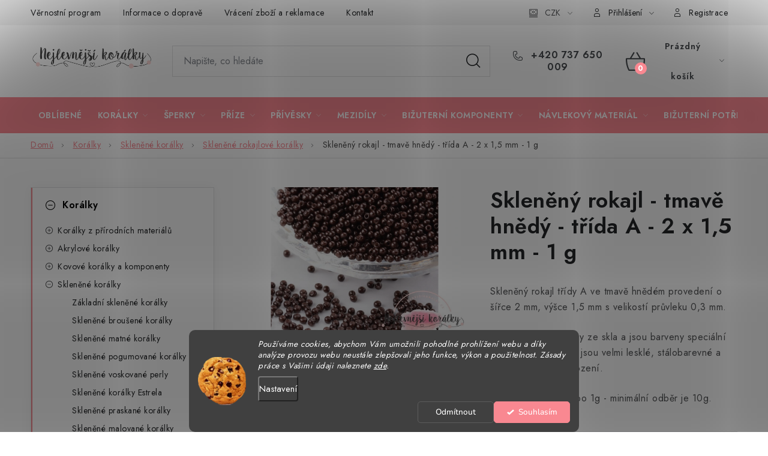

--- FILE ---
content_type: text/html; charset=utf-8
request_url: https://www.nejlevnejsikoralky.cz/sklenene-rokajlove-koralky/skleneny-rokajl-tmave-hnedy-trida-a-2-x-1-5-mm-1-g/
body_size: 43027
content:
<!doctype html><html lang="cs" dir="ltr" class="header-background-light external-fonts-loaded"><head><meta charset="utf-8" /><meta name="viewport" content="width=device-width,initial-scale=1" /><title>Skleněný rokajl - tmavě hnědý - třída A - 2 x 1,5 mm - 1 g - Nejlevnější korálky</title><link rel="preconnect" href="https://cdn.myshoptet.com" /><link rel="dns-prefetch" href="https://cdn.myshoptet.com" /><link rel="preload" href="https://cdn.myshoptet.com/prj/dist/master/cms/libs/jquery/jquery-1.11.3.min.js" as="script" /><link href="https://cdn.myshoptet.com/prj/dist/master/cms/templates/frontend_templates/shared/css/font-face/nunito.css" rel="stylesheet"><script>
dataLayer = [];
dataLayer.push({'shoptet' : {
    "pageId": 838,
    "pageType": "productDetail",
    "currency": "CZK",
    "currencyInfo": {
        "decimalSeparator": ",",
        "exchangeRate": 1,
        "priceDecimalPlaces": 1,
        "symbol": "K\u010d",
        "symbolLeft": 0,
        "thousandSeparator": " "
    },
    "language": "cs",
    "projectId": 213716,
    "product": {
        "id": 15309,
        "guid": "929e64b0-6522-11ea-a1b0-0cc47a6b4bcc",
        "hasVariants": false,
        "codes": [
            {
                "code": 15205,
                "quantity": "2",
                "stocks": [
                    {
                        "id": "ext",
                        "quantity": "2"
                    }
                ]
            }
        ],
        "code": "15205",
        "name": "Sklen\u011bn\u00fd rokajl - tmav\u011b hn\u011bd\u00fd - t\u0159\u00edda A - 2 x 1,5 mm - 1 g",
        "appendix": "",
        "weight": 0,
        "currentCategory": "Kor\u00e1lky | Sklen\u011bn\u00e9 kor\u00e1lky | Sklen\u011bn\u00e9 rokajlov\u00e9 kor\u00e1lky",
        "currentCategoryGuid": "a4aff333-426b-11e8-8216-002590dad85e",
        "defaultCategory": "Kor\u00e1lky | Sklen\u011bn\u00e9 kor\u00e1lky | Sklen\u011bn\u00e9 rokajlov\u00e9 kor\u00e1lky",
        "defaultCategoryGuid": "a4aff333-426b-11e8-8216-002590dad85e",
        "currency": "CZK",
        "priceWithVat": 2.6000000000000001
    },
    "stocks": [
        {
            "id": "ext",
            "title": "Sklad",
            "isDeliveryPoint": 0,
            "visibleOnEshop": 1
        }
    ],
    "cartInfo": {
        "id": null,
        "freeShipping": false,
        "freeShippingFrom": 1000,
        "leftToFreeGift": {
            "formattedPrice": "0 K\u010d",
            "priceLeft": 0
        },
        "freeGift": false,
        "leftToFreeShipping": {
            "priceLeft": 1000,
            "dependOnRegion": 0,
            "formattedPrice": "1 000 K\u010d"
        },
        "discountCoupon": [],
        "getNoBillingShippingPrice": {
            "withoutVat": 0,
            "vat": 0,
            "withVat": 0
        },
        "cartItems": [],
        "taxMode": "ORDINARY"
    },
    "cart": [],
    "customer": {
        "priceRatio": 1,
        "priceListId": 1,
        "groupId": null,
        "registered": false,
        "mainAccount": false
    }
}});
dataLayer.push({'cookie_consent' : {
    "marketing": "denied",
    "analytics": "denied"
}});
document.addEventListener('DOMContentLoaded', function() {
    shoptet.consent.onAccept(function(agreements) {
        if (agreements.length == 0) {
            return;
        }
        dataLayer.push({
            'cookie_consent' : {
                'marketing' : (agreements.includes(shoptet.config.cookiesConsentOptPersonalisation)
                    ? 'granted' : 'denied'),
                'analytics': (agreements.includes(shoptet.config.cookiesConsentOptAnalytics)
                    ? 'granted' : 'denied')
            },
            'event': 'cookie_consent'
        });
    });
});
</script>
<meta property="og:type" content="website"><meta property="og:site_name" content="nejlevnejsikoralky.cz"><meta property="og:url" content="https://www.nejlevnejsikoralky.cz/sklenene-rokajlove-koralky/skleneny-rokajl-tmave-hnedy-trida-a-2-x-1-5-mm-1-g/"><meta property="og:title" content="Skleněný rokajl - tmavě hnědý - třída A - 2 x 1,5 mm - 1 g - Nejlevnější korálky"><meta name="author" content="Nejlevnější korálky"><meta name="web_author" content="Shoptet.cz"><meta name="dcterms.rightsHolder" content="www.nejlevnejsikoralky.cz"><meta name="robots" content="index,follow"><meta property="og:image" content="https://cdn.myshoptet.com/usr/www.nejlevnejsikoralky.cz/user/shop/big/15309_85d7c1d1-f83f-4d34-a9f7-4c994beb3920.jpg?635c3dd4"><meta property="og:description" content="Skleněný rokajl - tmavě hnědý - třída A - 2 x 1,5 mm - 1 g. Skleněný rokajl třídy A ve tmavě hnědém provedení o šířce 2 mm, výšce 1,5 mm s velikostí průvleku 0,3 mm.
Korálky jsou vyrobeny ze skla a jsou barveny speciální metodou, díky které jsou velmi lesklé, stálobarevné a odolnější proti poškození.
Korálky prodáváme…"><meta name="description" content="Skleněný rokajl - tmavě hnědý - třída A - 2 x 1,5 mm - 1 g. Skleněný rokajl třídy A ve tmavě hnědém provedení o šířce 2 mm, výšce 1,5 mm s velikostí průvleku 0,3 mm.
Korálky jsou vyrobeny ze skla a jsou barveny speciální metodou, díky které jsou velmi lesklé, stálobarevné a odolnější proti poškození.
Korálky prodáváme…"><meta name="google-site-verification" content="0SFN_JAwKTCIUzTCofBpMX-aghesklVgnX1mh1BCGDw"><meta property="product:price:amount" content="2.6"><meta property="product:price:currency" content="CZK"><style>:root {--color-primary: #f98891;--color-primary-h: 355;--color-primary-s: 90%;--color-primary-l: 75%;--color-primary-hover: #f77c86;--color-primary-hover-h: 355;--color-primary-hover-s: 88%;--color-primary-hover-l: 73%;--color-secondary: #F98891;--color-secondary-h: 355;--color-secondary-s: 90%;--color-secondary-l: 75%;--color-secondary-hover: #ED6572;--color-secondary-hover-h: 354;--color-secondary-hover-s: 79%;--color-secondary-hover-l: 66%;--color-tertiary: #000000;--color-tertiary-h: 0;--color-tertiary-s: 0%;--color-tertiary-l: 0%;--color-tertiary-hover: #cfcfcf;--color-tertiary-hover-h: 0;--color-tertiary-hover-s: 0%;--color-tertiary-hover-l: 81%;--color-header-background: #ffffff;--template-font: "Nunito";--template-headings-font: "Nunito";--header-background-url: none;--cookies-notice-background: #1A1937;--cookies-notice-color: #F8FAFB;--cookies-notice-button-hover: #f5f5f5;--cookies-notice-link-hover: #27263f;--templates-update-management-preview-mode-content: "Náhled aktualizací šablony je aktivní pro váš prohlížeč."}</style>
    <script>var shoptet = shoptet || {};</script>
    <script src="https://cdn.myshoptet.com/prj/dist/master/shop/dist/main-3g-header.js.05f199e7fd2450312de2.js"></script>
<!-- User include --><!-- service 1213(832) html code header -->
<link href="https://fonts.googleapis.com/css2?family=Jost:wght@400;600;700&display=swap" rel="stylesheet">
<link href="https://cdn.myshoptet.com/prj/dist/master/shop/dist/font-shoptet-13.css.3c47e30adfa2e9e2683b.css" rel="stylesheet">
<link type="text/css" href="https://cdn.myshoptet.com/usr/paxio.myshoptet.com/user/documents/Jupiter/style.css?v1618376" rel="stylesheet" media="all" />
<link type="text/css" href="https://cdn.myshoptet.com/usr/paxio.myshoptet.com/user/documents/Jupiter/preklady.css?v11" rel="stylesheet" media="all" />
<link href="https://cdn.myshoptet.com/usr/paxio.myshoptet.com/user/documents/Jupiter/ikony.css?v1" rel="stylesheet">
<!-- api 426(80) html code header -->
<link rel="stylesheet" href="https://cdn.myshoptet.com/usr/api2.dklab.cz/user/documents/_doplnky/navstivene/213716/8/213716_8.css" type="text/css" /><style> :root { --dklab-lastvisited-background-color: #FFFFFF; } </style>
<!-- api 427(81) html code header -->
<link rel="stylesheet" href="https://cdn.myshoptet.com/usr/api2.dklab.cz/user/documents/_doplnky/instagram/213716/8/213716_8.css" type="text/css" /><style>
        :root {
            --dklab-instagram-header-color: #000000;  
            --dklab-instagram-header-background: #DDDDDD;  
            --dklab-instagram-font-weight: 700;
            --dklab-instagram-font-size: 120%;
            --dklab-instagram-logoUrl: url(https://cdn.myshoptet.com/usr/api2.dklab.cz/user/documents/_doplnky/instagram/img/logo-duha.png); 
            --dklab-instagram-logo-size-width: 25px;
            --dklab-instagram-logo-size-height: 25px;                        
            --dklab-instagram-hover-content: 0;                        
            --dklab-instagram-padding: 0px;                        
            --dklab-instagram-border-color: #888888;
            
        }
        </style>
<!-- api 428(82) html code header -->
<link rel="stylesheet" href="https://cdn.myshoptet.com/usr/api2.dklab.cz/user/documents/_doplnky/oblibene/213716/15/213716_15.css" type="text/css" /><style>
        :root {
            --dklab-favourites-flag-color: #E91B7D;
            --dklab-favourites-flag-text-color: #FFFFFF;
            --dklab-favourites-add-text-color: #999999;            
            --dklab-favourites-remove-text-color: #E91B7D;            
            --dklab-favourites-add-text-detail-color: #999999;            
            --dklab-favourites-remove-text-detail-color: #E91B7D;            
            --dklab-favourites-header-icon-color: #999999;            
            --dklab-favourites-counter-color: #999999;            
        } </style>
<!-- api 492(144) html code header -->
<link rel="stylesheet" href="https://cdn.myshoptet.com/usr/api2.dklab.cz/user/documents/_doplnky/zakoupilo/213716/792/213716_792.css" type="text/css" /><style>
        :root {
            --dklab-zakoupilo-color-text: #6AB760;
            --dklab-zakoupilo-color-background: rgba(255,255,255,0.1);  
            --dklab-zakoupilo-color-border: rgba(248,248,248,0.1);            
            --dklab-zakoupilo-border-rounding: 100px;        
            
        }
        </style>
<!-- api 2586(2087) html code header -->
<link rel="stylesheet" href="https://cdn.myshoptet.com/usr/api2.dklab.cz/user/documents/_doplnky/stavObjednavky/213716/3/213716_3.css" type="text/css" /><style>
        :root {
            --dklab-stav-objednavky-fs: 16px;
            --dklab-stav-objednavky-fs-smaller: 90%;  
        }
        </style>
<!-- api 473(125) html code header -->

                <style>
                    #order-billing-methods .radio-wrapper[data-guid="588d5847-9b1f-11ed-90ab-b8ca3a6a5ac4"]:not(.cggooglepay), #order-billing-methods .radio-wrapper[data-guid="589ce399-9b1f-11ed-90ab-b8ca3a6a5ac4"]:not(.cggooglepay), #order-billing-methods .radio-wrapper[data-guid="a2968e79-2117-11ed-90ab-b8ca3a6a5ac4"]:not(.cgapplepay), #order-billing-methods .radio-wrapper[data-guid="a39519c8-2117-11ed-90ab-b8ca3a6a5ac4"]:not(.cgapplepay) {
                        display: none;
                    }
                </style>
                <script type="text/javascript">
                    document.addEventListener('DOMContentLoaded', function() {
                        if (getShoptetDataLayer('pageType') === 'billingAndShipping') {
                            
                try {
                    if (window.ApplePaySession && window.ApplePaySession.canMakePayments()) {
                        
                        if (document.querySelector('#order-billing-methods .radio-wrapper[data-guid="a2968e79-2117-11ed-90ab-b8ca3a6a5ac4"]')) {
                            document.querySelector('#order-billing-methods .radio-wrapper[data-guid="a2968e79-2117-11ed-90ab-b8ca3a6a5ac4"]').classList.add('cgapplepay');
                        }
                        

                        if (document.querySelector('#order-billing-methods .radio-wrapper[data-guid="a39519c8-2117-11ed-90ab-b8ca3a6a5ac4"]')) {
                            document.querySelector('#order-billing-methods .radio-wrapper[data-guid="a39519c8-2117-11ed-90ab-b8ca3a6a5ac4"]').classList.add('cgapplepay');
                        }
                        
                    }
                } catch (err) {} 
            
                            
                const cgBaseCardPaymentMethod = {
                        type: 'CARD',
                        parameters: {
                            allowedAuthMethods: ["PAN_ONLY", "CRYPTOGRAM_3DS"],
                            allowedCardNetworks: [/*"AMEX", "DISCOVER", "INTERAC", "JCB",*/ "MASTERCARD", "VISA"]
                        }
                };
                
                function cgLoadScript(src, callback)
                {
                    var s,
                        r,
                        t;
                    r = false;
                    s = document.createElement('script');
                    s.type = 'text/javascript';
                    s.src = src;
                    s.onload = s.onreadystatechange = function() {
                        if ( !r && (!this.readyState || this.readyState == 'complete') )
                        {
                            r = true;
                            callback();
                        }
                    };
                    t = document.getElementsByTagName('script')[0];
                    t.parentNode.insertBefore(s, t);
                } 
                
                function cgGetGoogleIsReadyToPayRequest() {
                    return Object.assign(
                        {},
                        {
                            apiVersion: 2,
                            apiVersionMinor: 0
                        },
                        {
                            allowedPaymentMethods: [cgBaseCardPaymentMethod]
                        }
                    );
                }

                function onCgGooglePayLoaded() {
                    let paymentsClient = new google.payments.api.PaymentsClient({environment: 'PRODUCTION'});
                    paymentsClient.isReadyToPay(cgGetGoogleIsReadyToPayRequest()).then(function(response) {
                        if (response.result) {
                            
                        if (document.querySelector('#order-billing-methods .radio-wrapper[data-guid="588d5847-9b1f-11ed-90ab-b8ca3a6a5ac4"]')) {
                            document.querySelector('#order-billing-methods .radio-wrapper[data-guid="588d5847-9b1f-11ed-90ab-b8ca3a6a5ac4"]').classList.add('cggooglepay');
                        }
                        

                        if (document.querySelector('#order-billing-methods .radio-wrapper[data-guid="589ce399-9b1f-11ed-90ab-b8ca3a6a5ac4"]')) {
                            document.querySelector('#order-billing-methods .radio-wrapper[data-guid="589ce399-9b1f-11ed-90ab-b8ca3a6a5ac4"]').classList.add('cggooglepay');
                        }
                        	 	 	 	 	 
                        }
                    })
                    .catch(function(err) {});
                }
                
                cgLoadScript('https://pay.google.com/gp/p/js/pay.js', onCgGooglePayLoaded);
            
                        }
                    });
                </script> 
                
<!-- api 1280(896) html code header -->
<link rel="stylesheet" href="https://cdn.myshoptet.com/usr/shoptet.tomashlad.eu/user/documents/extras/cookies-addon/screen.min.css?v004">
<script>
    var shoptetakCookiesSettings={"useRoundingCorners":true,"cookiesImgPopup":false,"cookiesSize":"middle","cookiesOrientation":"horizontal","cookiesImg":"1","buttonBg":true,"showPopup":false};

    var body=document.getElementsByTagName("body")[0];

    const rootElement = document.documentElement;

    rootElement.classList.add("st-cookies-v2");

    if (shoptetakCookiesSettings.useRoundingCorners) {
        rootElement.classList.add("st-cookies-corners");
    }
    if (shoptetakCookiesSettings.cookiesImgPopup) {
        rootElement.classList.add("st-cookies-popup-img");
    }
    if (shoptetakCookiesSettings.cookiesImg) {
        rootElement.classList.add("st-cookies-img");
    }
    if (shoptetakCookiesSettings.buttonBg) {
        rootElement.classList.add("st-cookies-btn");
    }
    if (shoptetakCookiesSettings.cookiesSize) {
        if (shoptetakCookiesSettings.cookiesSize === 'thin') {
            rootElement.classList.add("st-cookies-thin");
        }
        if (shoptetakCookiesSettings.cookiesSize === 'middle') {
            rootElement.classList.add("st-cookies-middle");
        }
        if (shoptetakCookiesSettings.cookiesSize === 'large') {
            rootElement.classList.add("st-cookies-large");
        }
    }
    if (shoptetakCookiesSettings.cookiesOrientation) {
        if (shoptetakCookiesSettings.cookiesOrientation === 'vertical') {
            rootElement.classList.add("st-cookies-vertical");
        }
    }

    /* for Mozilla/Opera9 */
    if (document.addEventListener) {
        document.addEventListener("DOMContentLoaded", init, false);
    }
    /* for Internet Explorer */
    /*@cc_on @*/
    /*@if (@_win32)
      document.write("<script id=__ie_onload defer src=javascript:void(0)><\/script>");
      var script = document.getElementById("__ie_onload");
      script.onreadystatechange = function() {
        if (this.readyState == "complete") {
          init(); // call the onload handler
        }
      };
    /*@end @*/

    /* for Safari */
    if (/WebKit/i.test(navigator.userAgent)) { // sniff
        var _timer = setInterval(function () {
            if (/loaded|complete/.test(document.readyState)) {
                init(); // call the onload handler
            }
        }, 10);
    }

    /* for other browsers */
    window.onload = init;
</script>

<!-- service 427(81) html code header -->
<link rel="stylesheet" href="https://cdn.myshoptet.com/usr/api2.dklab.cz/user/documents/_doplnky/instagram/font/instagramplus.css" type="text/css" />

<!-- service 619(267) html code header -->
<link href="https://cdn.myshoptet.com/usr/fvstudio.myshoptet.com/user/documents/addons/cartupsell.min.css?24.11.1" rel="stylesheet">
<!-- service 428(82) html code header -->
<style>
@font-face {
    font-family: 'oblibene';
    src:  url('https://cdn.myshoptet.com/usr/api2.dklab.cz/user/documents/_doplnky/oblibene/font/oblibene.eot?v1');
    src:  url('https://cdn.myshoptet.com/usr/api2.dklab.cz/user/documents/_doplnky/oblibene/font/oblibene.eot?v1#iefix') format('embedded-opentype'),
    url('https://cdn.myshoptet.com/usr/api2.dklab.cz/user/documents/_doplnky/oblibene/font/oblibene.ttf?v1') format('truetype'),
    url('https://cdn.myshoptet.com/usr/api2.dklab.cz/user/documents/_doplnky/oblibene/font/oblibene.woff?v1') format('woff'),
    url('https://cdn.myshoptet.com/usr/api2.dklab.cz/user/documents/_doplnky/oblibene/font/oblibene.svg?v1') format('svg');
    font-weight: normal;
    font-style: normal;
}
</style>
<script>
var dklabFavIndividual;
</script>
<!-- service 1280(896) html code header -->
<style>
.st-cookies-v2.st-cookies-btn .shoptak-carbon .siteCookies .siteCookies__form .siteCookies__buttonWrap button[value=all] {
margin-left: 10px;
}
@media (max-width: 768px) {
.st-cookies-v2.st-cookies-btn .shoptak-carbon .siteCookies .siteCookies__form .siteCookies__buttonWrap button[value=all] {
margin-left: 0px;
}
.st-cookies-v2 .shoptak-carbon .siteCookies.siteCookies--dark .siteCookies__form .siteCookies__buttonWrap button[value=reject] {
margin: 0 10px;
}
}
@media only screen and (max-width: 768px) {
 .st-cookies-v2 .siteCookies .siteCookies__form .siteCookies__buttonWrap .js-cookies-settings[value=all], .st-cookies-v2 .siteCookies .siteCookies__form .siteCookies__buttonWrap button[value=all] {   
  margin: 0 auto 10px auto;
 }
 .st-cookies-v2 .siteCookies.siteCookies--center {
  bottom: unset;
  top: 50%;
  transform: translate(-50%, -50%);
  width: 90%;
 }
}
</style>
<!-- service 1570(1164) html code header -->
<link rel="stylesheet" href="https://cdn.myshoptet.com/usr/shoptet.tomashlad.eu/user/documents/extras/products-auto-load/screen.css?v=0011">
<!-- service 1709(1293) html code header -->
<style>
.shkRecapImgExtension {
    float: left;
    width: 50px;
    margin-right: 6px;
    margin-bottom: 2px;
}
.shkRecapImgExtension:not(:nth-of-type(1)) {
  display: none;
}

@media only screen and (max-width: 1200px) and (min-width: 992px) {
    .shkRecapImgExtension {
        width: 38px;
    }
    .template-13 .shkRecapImgExtension {
        margin-right: 0;
        margin-bottom: 5px;
        width: 100%;
    }
}
@media only screen and (max-width: 360px) {
	.shkRecapImgExtension {
        width: 38px;
    }
}
.template-08 #checkout-recapitulation a,
.template-06 #checkout-recapitulation a {
	display: inline;
}
@media only screen and (max-width: 760px) and (min-width: 640px) {
	.template-08 .shkRecapImgExtension {
		margin-right: 0;
        margin-bottom: 5px;
        width: 100%;
	}
  .template-08 #checkout-recapitulation a {
  	display: inline-block;
  }
}

@media only screen and (max-width: 992px) and (min-width: 640px) {
    .template-05 .shkRecapImgExtension,
    .template-04 .shkRecapImgExtension {
        width: 38px;
    }
}
</style>
<!-- service 1714(1298) html code header -->
<link 
rel="stylesheet" 
href="https://cdn.myshoptet.com/usr/dmartini.myshoptet.com/user/documents/upload/dmartini/blog_products/blog_products.min.css?160"
data-author="Dominik Martini" 
data-author-web="dmartini.cz">
<!-- service 1735(1316) html code header -->
<link rel="stylesheet" href="https://cdn.myshoptet.com/addons/dominikmartini/flag_sort/styles.header.min.css?345e7d3951aca4c6495d697ef89532fbfac00659">
<!-- project html code header -->
<link rel="stylesheet" href="/user/documents/upload/DMupravy/nejlevnejsikoralky.cz.css?190">

<link rel="apple-touch-icon" sizes="180x180" href="/user/documents/apple-touch-icon.png">
<link rel="icon" type="image/png" sizes="32x32" href="/user/documents/favicon-32x32.png">
<link rel="icon" type="image/png" sizes="16x16" href="/user/documents/favicon-16x16.png">
<link rel="manifest" href="/user/documents/site.webmanifest">
<link rel="mask-icon" href="/user/documents/safari-pinned-tab.svg" color="#5bbad5">
<link rel="shortcut icon" href="/user/documents/favicon.ico">
<meta name="msapplication-TileColor" content="#da532c">
<meta name="msapplication-config" content="/user/documents/browserconfig.xml">
<meta name="theme-color" content="#ffffff">

<!-- Google Tag Manager -->
<script>(function(w,d,s,l,i){w[l]=w[l]||[];w[l].push({'gtm.start':
new Date().getTime(),event:'gtm.js'});var f=d.getElementsByTagName(s)[0],
j=d.createElement(s),dl=l!='dataLayer'?'&l='+l:'';j.async=true;j.src=
'https://www.googletagmanager.com/gtm.js?id='+i+dl;f.parentNode.insertBefore(j,f);
})(window,document,'script','dataLayer','GTM-KX8K2283');</script>
<!-- End Google Tag Manager -->

<!--
<link href="/user/documents/styles.css" rel="stylesheet" />
<link href="/user/documents/novy.css" rel="stylesheet" />
<link href="/user/documents/miniobrazky.css" rel="stylesheet" />
<style type="text/css"> .header-contacts { font-weight: 600 } </style>
<style type="text/css"> #stock-filter { visibility: hidden } </style>
<style type="text/css">
@media only screen and (max-width: 40em) {
#tr-links {display: none; }
}

@media only screen and (max-width: 40em) {
.navigation-menu-product-detail .icon-menu-arrow-left {
left: 88% !important; }
}

@media only screen and (min-width: 1000px) {
#menu .list-inline { padding-right: 85px; }

#header {
padding-bottom: 10px; }
}

.p-det-main-price, .p-final-price {
font-size: 1.2rem;
}

.lista-pod-menu-obal {
  max-width: 100%;
  margin-top: -15px;
  background-color: #f98891;
}

#tab-content {
padding-left: 1rem;
}

.lista-pod-menu {
  max-width: 100%;
  width: 60%;
  margin: 0px auto 0px;
  display: block;
}

.lista-urcity-odkaz {
  width: 24%;
  display: inline-block;
  margin: 0;
  padding: 0;
}

.odkazy-lista a {
  padding: 8px 0px 8px 20px;
  background-position: 0% 50%;
  background-repeat: no-repeat;
  text-align: left;
  background-size: 15px auto;
  font-weight: 600;
  color: #fff;
  position: relative;
  display: block;
  text-decoration: none;
  line-height: 10px;
  font-size: 10px;
  min-width: 15px;
  min-height: 15px;
  text-transform: uppercase;
}

.odkazy-lista a:hover {
color: #000;
}

.lista-urcity-odkaz .lista-novinky a {
  background-image: url("https://www.nejlevnejsikoralky.cz/user/documents/upload/nk_valentines-heart.svg");
}

.lista-urcity-odkaz .lista-akce a {
  background-image: url("https://www.nejlevnejsikoralky.cz/user/documents/upload/nk_coin-stack.svg");
}

.lista-urcity-odkaz .lista-vyprodej a {
  background-image: url("https://www.nejlevnejsikoralky.cz/user/documents/upload/nk_happy.svg");
}

.lista-urcity-odkaz .lista-hodnoceni a {
  background-image: url("https://www.nejlevnejsikoralky.cz/user/documents/upload/nk_quality.svg");
}

.red {color: green !important;}

p {line-height: 120%;}

#short-description {line-height: 1.7 !important;}

#footer-in a {font-size: 1rem !important; color: black !important;}

#footer-in ul>li {line-height: 1.7rem !important;}

.fvDoplnek {margin-top: 1rem;}

.fvDoplnek h4 {font-weight: bold;}

.menu-item-1925,
#cat-1925 { display: none !important; }

#column-l-in #categories, #column-r #categories { margin-bottom: 0; }
#column-l-in>.banner { margin-bottom: 0; }
.h2-even-nor, .h2-odd-nor, .h2-even, .h2-odd { font-size: 2rem !important; }
#short-description ul {line-height: 180%; font-size: 0.95rem !important;}
#content-in ul li, #content-in ol li {font-size: 0.95rem !important;}
.bool-gift {background-color: #f98891 !important;}

.ui-tabs .ui-tabs-panel {line-height: 180% !important;}

#fvStudio-component-topproduct .fvsctp-default {box-shadow: 0px 0px 3px 0 rgba(0,0,0,.08)!important;}

.dkLabVisitedProductsBox .product .columns .p-name, .dkLabVisitedProductsBox .product .pr-list-product-name {margin-top: 20px;}

.c-reviews__wrap { border: 1px solid #f98891; top: 35%; }
.c-reviews__wrap::after { background-color: #f98891; content: "Hodnocení"; }
.c-reviews .sigil { background-color: #fb0; }

#menu li a {padding: 0 1.3rem 0 !important;}
.navigation-menu li a {padding: 0 1.3rem 0 !important;}

.carousel-tabs {
bottom: -22px !important;
}

</style>

<link rel="stylesheet" href="https://www.designloga.cz/kody/213716.css?v12" />
<link rel="stylesheet" type="text/css" href="https://www.nejlevnejsikoralky.cz/user/documents/kontakt.css">
-->
<!--
<link href="https://cdn.fv-studio.cz/nejlevnejsikoralky.cz/fv-studio-app.css?v=7" rel="stylesheet" />
-->
<!--
<link rel="stylesheet" href="/user/documents/upload/DMupravy/nejlevnejsikoralky.cz.css?50">
-->
<style type="text/css">

@media (min-width: 768px) {
    .multiple-columns-body .wide-carousel .carousel {
        padding-left: 0px;
        padding-right: 0px;
    }
		.carousel-tabs {
			bottom: -22px !important;
		}
   
}

@media (max-width: 768px) {

	.carousel-tabs .extended-banner-title {
    height: 3px !important;
	}
    
}
</style>
<!-- Matomo-->
<script>
  var _paq = window._paq = window._paq || [];
  /* tracker methods like "setCustomDimension" should be called before "trackPageView" */
  _paq.push(["setRequestMethod", "POST"]);
  _paq.push(["disableAlwaysUseSendBeacon"]);
  _paq.push(["setExcludedQueryParams", ["gad","_gl"]]);
  _paq.push(['trackPageView']);
  _paq.push(['enableLinkTracking']);
  (function() {
    var u="//an.besteto.com/";
    _paq.push(['setTrackerUrl', u+'m.php']);
    _paq.push(['setSiteId', 'zjdr0lza0bql']);
    var d=document, g=d.createElement('script'), s=d.getElementsByTagName('script')[0];
    g.async=true; g.src=u+'m.js'; s.parentNode.insertBefore(g,s);
  })();
</script>
<!-- /User include --><link rel="canonical" href="https://www.nejlevnejsikoralky.cz/sklenene-rokajlove-koralky/skleneny-rokajl-tmave-hnedy-trida-a-2-x-1-5-mm-1-g/" /><script>!function(){var t={9196:function(){!function(){var t=/\[object (Boolean|Number|String|Function|Array|Date|RegExp)\]/;function r(r){return null==r?String(r):(r=t.exec(Object.prototype.toString.call(Object(r))))?r[1].toLowerCase():"object"}function n(t,r){return Object.prototype.hasOwnProperty.call(Object(t),r)}function e(t){if(!t||"object"!=r(t)||t.nodeType||t==t.window)return!1;try{if(t.constructor&&!n(t,"constructor")&&!n(t.constructor.prototype,"isPrototypeOf"))return!1}catch(t){return!1}for(var e in t);return void 0===e||n(t,e)}function o(t,r,n){this.b=t,this.f=r||function(){},this.d=!1,this.a={},this.c=[],this.e=function(t){return{set:function(r,n){u(c(r,n),t.a)},get:function(r){return t.get(r)}}}(this),i(this,t,!n);var e=t.push,o=this;t.push=function(){var r=[].slice.call(arguments,0),n=e.apply(t,r);return i(o,r),n}}function i(t,n,o){for(t.c.push.apply(t.c,n);!1===t.d&&0<t.c.length;){if("array"==r(n=t.c.shift()))t:{var i=n,a=t.a;if("string"==r(i[0])){for(var f=i[0].split("."),s=f.pop(),p=(i=i.slice(1),0);p<f.length;p++){if(void 0===a[f[p]])break t;a=a[f[p]]}try{a[s].apply(a,i)}catch(t){}}}else if("function"==typeof n)try{n.call(t.e)}catch(t){}else{if(!e(n))continue;for(var l in n)u(c(l,n[l]),t.a)}o||(t.d=!0,t.f(t.a,n),t.d=!1)}}function c(t,r){for(var n={},e=n,o=t.split("."),i=0;i<o.length-1;i++)e=e[o[i]]={};return e[o[o.length-1]]=r,n}function u(t,o){for(var i in t)if(n(t,i)){var c=t[i];"array"==r(c)?("array"==r(o[i])||(o[i]=[]),u(c,o[i])):e(c)?(e(o[i])||(o[i]={}),u(c,o[i])):o[i]=c}}window.DataLayerHelper=o,o.prototype.get=function(t){var r=this.a;t=t.split(".");for(var n=0;n<t.length;n++){if(void 0===r[t[n]])return;r=r[t[n]]}return r},o.prototype.flatten=function(){this.b.splice(0,this.b.length),this.b[0]={},u(this.a,this.b[0])}}()}},r={};function n(e){var o=r[e];if(void 0!==o)return o.exports;var i=r[e]={exports:{}};return t[e](i,i.exports,n),i.exports}n.n=function(t){var r=t&&t.__esModule?function(){return t.default}:function(){return t};return n.d(r,{a:r}),r},n.d=function(t,r){for(var e in r)n.o(r,e)&&!n.o(t,e)&&Object.defineProperty(t,e,{enumerable:!0,get:r[e]})},n.o=function(t,r){return Object.prototype.hasOwnProperty.call(t,r)},function(){"use strict";n(9196)}()}();</script>    <!-- Global site tag (gtag.js) - Google Analytics -->
    <script async src="https://www.googletagmanager.com/gtag/js?id=G-3YE8RY3CS8"></script>
    <script>
        
        window.dataLayer = window.dataLayer || [];
        function gtag(){dataLayer.push(arguments);}
        

                    console.debug('default consent data');

            gtag('consent', 'default', {"ad_storage":"denied","analytics_storage":"denied","ad_user_data":"denied","ad_personalization":"denied","wait_for_update":500});
            dataLayer.push({
                'event': 'default_consent'
            });
        
        gtag('js', new Date());

                gtag('config', 'UA-61863131-1', { 'groups': "UA" });
        
                gtag('config', 'G-3YE8RY3CS8', {"groups":"GA4","send_page_view":false,"content_group":"productDetail","currency":"CZK","page_language":"cs"});
        
                gtag('config', 'AW-957817558');
        
        
        
        
        
                    gtag('event', 'page_view', {"send_to":"GA4","page_language":"cs","content_group":"productDetail","currency":"CZK"});
        
                gtag('set', 'currency', 'CZK');

        gtag('event', 'view_item', {
            "send_to": "UA",
            "items": [
                {
                    "id": "15205",
                    "name": "Sklen\u011bn\u00fd rokajl - tmav\u011b hn\u011bd\u00fd - t\u0159\u00edda A - 2 x 1,5 mm - 1 g",
                    "category": "Kor\u00e1lky \/ Sklen\u011bn\u00e9 kor\u00e1lky \/ Sklen\u011bn\u00e9 rokajlov\u00e9 kor\u00e1lky",
                                                            "price": 2.1
                }
            ]
        });
        
        
        
        
        
                    gtag('event', 'view_item', {"send_to":"GA4","page_language":"cs","content_group":"productDetail","value":2.1000000000000001,"currency":"CZK","items":[{"item_id":"15205","item_name":"Sklen\u011bn\u00fd rokajl - tmav\u011b hn\u011bd\u00fd - t\u0159\u00edda A - 2 x 1,5 mm - 1 g","item_category":"Kor\u00e1lky","item_category2":"Sklen\u011bn\u00e9 kor\u00e1lky","item_category3":"Sklen\u011bn\u00e9 rokajlov\u00e9 kor\u00e1lky","price":2.1000000000000001,"quantity":1,"index":0}]});
        
        
        
        
        
        
        
        document.addEventListener('DOMContentLoaded', function() {
            if (typeof shoptet.tracking !== 'undefined') {
                for (var id in shoptet.tracking.bannersList) {
                    gtag('event', 'view_promotion', {
                        "send_to": "UA",
                        "promotions": [
                            {
                                "id": shoptet.tracking.bannersList[id].id,
                                "name": shoptet.tracking.bannersList[id].name,
                                "position": shoptet.tracking.bannersList[id].position
                            }
                        ]
                    });
                }
            }

            shoptet.consent.onAccept(function(agreements) {
                if (agreements.length !== 0) {
                    console.debug('gtag consent accept');
                    var gtagConsentPayload =  {
                        'ad_storage': agreements.includes(shoptet.config.cookiesConsentOptPersonalisation)
                            ? 'granted' : 'denied',
                        'analytics_storage': agreements.includes(shoptet.config.cookiesConsentOptAnalytics)
                            ? 'granted' : 'denied',
                                                                                                'ad_user_data': agreements.includes(shoptet.config.cookiesConsentOptPersonalisation)
                            ? 'granted' : 'denied',
                        'ad_personalization': agreements.includes(shoptet.config.cookiesConsentOptPersonalisation)
                            ? 'granted' : 'denied',
                        };
                    console.debug('update consent data', gtagConsentPayload);
                    gtag('consent', 'update', gtagConsentPayload);
                    dataLayer.push(
                        { 'event': 'update_consent' }
                    );
                }
            });
        });
    </script>
<!-- Start Srovname.cz Pixel -->
<script type="text/plain" data-cookiecategory="analytics">
    !(function (e, n, t, a, s, o, r) {
        e[a] ||
        (((s = e[a] = function () {
            s.process ? s.process.apply(s, arguments) : s.queue.push(arguments);
        }).queue = []),
            ((o = n.createElement(t)).async = 1),
            (o.src = "https://tracking.srovname.cz/srovnamepixel.js"),
            (o.dataset.srv9 = "1"),
            (r = n.getElementsByTagName(t)[0]).parentNode.insertBefore(o, r));
    })(window, document, "script", "srovname");
    srovname("init", "e03f494973fb3beb37643df7012e339a");
</script>
<!-- End Srovname.cz Pixel -->
<script>
    (function(t, r, a, c, k, i, n, g) { t['ROIDataObject'] = k;
    t[k]=t[k]||function(){ (t[k].q=t[k].q||[]).push(arguments) },t[k].c=i;n=r.createElement(a),
    g=r.getElementsByTagName(a)[0];n.async=1;n.src=c;g.parentNode.insertBefore(n,g)
    })(window, document, 'script', '//www.heureka.cz/ocm/sdk.js?source=shoptet&version=2&page=product_detail', 'heureka', 'cz');

    heureka('set_user_consent', 0);
</script>
</head><body class="desktop id-838 in-sklenene-rokajlove-koralky template-13 type-product type-detail multiple-columns-body columns-3 blank-mode blank-mode-css smart-labels-active ums_forms_redesign--off ums_a11y_category_page--on ums_discussion_rating_forms--off ums_flags_display_unification--on ums_a11y_login--on mobile-header-version-1">
        <div id="fb-root"></div>
        <script>
            window.fbAsyncInit = function() {
                FB.init({
//                    appId            : 'your-app-id',
                    autoLogAppEvents : true,
                    xfbml            : true,
                    version          : 'v19.0'
                });
            };
        </script>
        <script async defer crossorigin="anonymous" src="https://connect.facebook.net/cs_CZ/sdk.js"></script><script>
<!-- Start Srovname.cz Pixel -->
<script>
!function(e,n,t,a,s,o,r){ e[a]||((s=e[a]=function(){s.process?s.process.apply(s,arguments):s.queue.push(arguments)}).queue=[],(o=n.createElement(t)).async=1,o.src='https://tracking.srovname.cz/srovnamepixel.js',o.dataset.srv9="1",(r=n.getElementsByTagName(t)[0]).parentNode.insertBefore(o,r))}(window,document,"script","srovname");srovname("init",'e03f494973fb3beb37643df7012e339a');
</script>
<!-- End Srovname.cz Pixel -->
</script>
    <div class="siteCookies siteCookies--bottom siteCookies--dark js-siteCookies" role="dialog" data-testid="cookiesPopup" data-nosnippet>
        <div class="siteCookies__form">
            <div class="siteCookies__content">
                <div class="siteCookies__text">
                    <em>Používáme cookies, abychom Vám umožnili pohodlné prohlížení webu a díky analýze provozu webu neustále zlepšovali jeho funkce, výkon a použitelnost. Zásady práce s Vašimi údaji naleznete <a href="/zasady-prace-s-vasimi-udaji" target="_blank" rel="noopener noreferrer">zde</a>.</em>
                </div>
                <p class="siteCookies__links">
                    <button class="siteCookies__link js-cookies-settings" aria-label="Nastavení cookies" data-testid="cookiesSettings">Nastavení</button>
                </p>
            </div>
            <div class="siteCookies__buttonWrap">
                                    <button class="siteCookies__button js-cookiesConsentSubmit" value="reject" aria-label="Odmítnout cookies" data-testid="buttonCookiesReject">Odmítnout</button>
                                <button class="siteCookies__button js-cookiesConsentSubmit" value="all" aria-label="Přijmout cookies" data-testid="buttonCookiesAccept">Souhlasím</button>
            </div>
        </div>
        <script>
            document.addEventListener("DOMContentLoaded", () => {
                const siteCookies = document.querySelector('.js-siteCookies');
                document.addEventListener("scroll", shoptet.common.throttle(() => {
                    const st = document.documentElement.scrollTop;
                    if (st > 1) {
                        siteCookies.classList.add('siteCookies--scrolled');
                    } else {
                        siteCookies.classList.remove('siteCookies--scrolled');
                    }
                }, 100));
            });
        </script>
    </div>
<a href="#content" class="skip-link sr-only">Přejít na obsah</a><div class="overall-wrapper"><div class="user-action"><div class="container">
    <div class="user-action-in">
                    <div id="login" class="user-action-login popup-widget login-widget" role="dialog" aria-labelledby="loginHeading">
        <div class="popup-widget-inner">
                            <h2 id="loginHeading">Přihlášení k vašemu účtu</h2><div id="customerLogin"><form action="/action/Customer/Login/" method="post" id="formLoginIncluded" class="csrf-enabled formLogin" data-testid="formLogin"><input type="hidden" name="referer" value="" /><div class="form-group"><div class="input-wrapper email js-validated-element-wrapper no-label"><input type="email" name="email" class="form-control" autofocus placeholder="E-mailová adresa (např. jan@novak.cz)" data-testid="inputEmail" autocomplete="email" required /></div></div><div class="form-group"><div class="input-wrapper password js-validated-element-wrapper no-label"><input type="password" name="password" class="form-control" placeholder="Heslo" data-testid="inputPassword" autocomplete="current-password" required /><span class="no-display">Nemůžete vyplnit toto pole</span><input type="text" name="surname" value="" class="no-display" /></div></div><div class="form-group"><div class="login-wrapper"><button type="submit" class="btn btn-secondary btn-text btn-login" data-testid="buttonSubmit">Přihlásit se</button><div class="password-helper"><a href="/registrace/" data-testid="signup" rel="nofollow">Nová registrace</a><a href="/klient/zapomenute-heslo/" rel="nofollow">Zapomenuté heslo</a></div></div></div><div class="social-login-buttons"><div class="social-login-buttons-divider"><span>nebo</span></div><div class="form-group"><a href="/action/Social/login/?provider=Facebook" class="login-btn facebook" rel="nofollow"><span class="login-facebook-icon"></span><strong>Přihlásit se přes Facebook</strong></a></div><div class="form-group"><a href="/action/Social/login/?provider=Google" class="login-btn google" rel="nofollow"><span class="login-google-icon"></span><strong>Přihlásit se přes Google</strong></a></div><div class="form-group"><a href="/action/Social/login/?provider=Seznam" class="login-btn seznam" rel="nofollow"><span class="login-seznam-icon"></span><strong>Přihlásit se přes Seznam</strong></a></div></div></form>
</div>                    </div>
    </div>

                <div id="cart-widget" class="user-action-cart popup-widget cart-widget loader-wrapper" data-testid="popupCartWidget" role="dialog" aria-hidden="true">
            <div class="popup-widget-inner cart-widget-inner place-cart-here">
                <div class="loader-overlay">
                    <div class="loader"></div>
                </div>
            </div>
        </div>
    </div>
</div>
</div><div class="top-navigation-bar" data-testid="topNavigationBar">

    <div class="container">

                            <div class="top-navigation-menu">
                <ul class="top-navigation-bar-menu">
                                            <li class="top-navigation-menu-item-685">
                            <a href="/vernostni-program/" title="Věrnostní program">Věrnostní program</a>
                        </li>
                                            <li class="top-navigation-menu-item-688">
                            <a href="/informace-o-doprave/" title="Informace o dopravě">Informace o dopravě</a>
                        </li>
                                            <li class="top-navigation-menu-item-1686">
                            <a href="/vraceni-zbozi-a-reklamace/" title="Vrácení zboží a reklamace">Vrácení zboží a reklamace</a>
                        </li>
                                            <li class="top-navigation-menu-item-29">
                            <a href="/kontakt/" title="Kontakt">Kontakt</a>
                        </li>
                                            <li class="top-navigation-menu-item-39">
                            <a href="/obchodni-podminky/" title="Obchodní podmínky">Obchodní podmínky</a>
                        </li>
                                            <li class="top-navigation-menu-item-1575">
                            <a href="/velkoobchod/" title="Velkoobchod">Velkoobchod</a>
                        </li>
                                            <li class="top-navigation-menu-item-1593">
                            <a href="/odpovedi-na-nejcastejsi-otazky/" title="Nejčastejší otázky">Nejčastejší otázky</a>
                        </li>
                                            <li class="top-navigation-menu-item-1919">
                            <a href="/certifikaty-silikonovych-koralku/" title="Certifikáty silikonových korálků">Certifikáty silikonových korálků</a>
                        </li>
                                            <li class="top-navigation-menu-item-external-135">
                            <a href="https://nejlevnejsikoralky.cz/blog/" title="Blog" target="blank">Blog</a>
                        </li>
                                            <li class="top-navigation-menu-item-3356">
                            <a href="/navody/" title="Návody">Návody</a>
                        </li>
                                            <li class="top-navigation-menu-item-3120">
                            <a href="/zasady-prace-s-vasimi-udaji/" title="Zásady práce s Vašimi údaji" target="blank">Zásady práce s Vašimi údaji</a>
                        </li>
                                    </ul>
                <div class="top-navigation-menu-trigger">Více</div>
                <ul class="top-navigation-bar-menu-helper"></ul>
            </div>
        
        <div class="top-navigation-tools">
                <div class="dropdown">
        <span>Ceny v:</span>
        <button id="topNavigationDropdown" type="button" data-toggle="dropdown" aria-haspopup="true" aria-expanded="false">
            CZK
            <span class="caret"></span>
        </button>
        <ul class="dropdown-menu" aria-labelledby="topNavigationDropdown"><li><a href="/action/Currency/changeCurrency/?currencyCode=CZK" rel="nofollow">CZK</a></li><li><a href="/action/Currency/changeCurrency/?currencyCode=EUR" rel="nofollow">EUR</a></li></ul>
    </div>
            <button class="top-nav-button top-nav-button-login toggle-window" type="button" data-target="login" aria-haspopup="dialog" aria-controls="login" aria-expanded="false" data-testid="signin"><span>Přihlášení</span></button>
    <a href="/registrace/" class="top-nav-button top-nav-button-register" data-testid="headerSignup">Registrace</a>
        </div>

    </div>

</div>
<header id="header">
        <div class="header-top">
            <div class="container navigation-wrapper header-top-wrapper">
                <div class="site-name"><a href="/" data-testid="linkWebsiteLogo"><img src="https://cdn.myshoptet.com/usr/www.nejlevnejsikoralky.cz/user/logos/logo_nk_rgb_transparent_4-1.png" alt="Nejlevnější korálky" fetchpriority="low" /></a></div>                <div class="search" itemscope itemtype="https://schema.org/WebSite">
                    <meta itemprop="headline" content="Skleněné rokajlové korálky"/><meta itemprop="url" content="https://www.nejlevnejsikoralky.cz"/><meta itemprop="text" content="Skleněný rokajl - tmavě hnědý - třída A - 2 x 1,5 mm - 1 g. Skleněný rokajl třídy A&amp;amp;nbsp;ve tmavě hnědém provedení o šířce 2 mm, výšce 1,5 mm s velikostí průvleku 0,3 mm. Korálky jsou vyrobeny ze skla a jsou barveny speciální metodou, díky které jsou velmi lesklé, stálobarevné a odolnější proti poškození...."/>                    <form action="/action/ProductSearch/prepareString/" method="post"
    id="formSearchForm" class="search-form compact-form js-search-main"
    itemprop="potentialAction" itemscope itemtype="https://schema.org/SearchAction" data-testid="searchForm">
    <fieldset>
        <meta itemprop="target"
            content="https://www.nejlevnejsikoralky.cz/vyhledavani/?string={string}"/>
        <input type="hidden" name="language" value="cs"/>
        
            
    <span class="search-input-icon" aria-hidden="true"></span>

<input
    type="search"
    name="string"
        class="query-input form-control search-input js-search-input"
    placeholder="Napište, co hledáte"
    autocomplete="off"
    required
    itemprop="query-input"
    aria-label="Vyhledávání"
    data-testid="searchInput"
>
            <button type="submit" class="btn btn-default search-button" data-testid="searchBtn">Hledat</button>
        
    </fieldset>
</form>
                </div>
                <div class="navigation-buttons">
                    <a href="#" class="toggle-window" data-target="search" data-testid="linkSearchIcon"><span class="sr-only">Hledat</span></a>
                        
    <a href="/kosik/" class="btn btn-icon toggle-window cart-count" data-target="cart" data-hover="true" data-redirect="true" data-testid="headerCart" rel="nofollow" aria-haspopup="dialog" aria-expanded="false" aria-controls="cart-widget">
        
                <span class="sr-only">Nákupní košík</span>
        
            <span class="cart-price visible-lg-inline-block" data-testid="headerCartPrice">
                                    Prázdný košík                            </span>
        
    
            </a>
                    <a href="#" class="toggle-window" data-target="navigation" data-testid="hamburgerMenu"></a>
                </div>
            </div>
        </div>
        <div class="header-bottom">
            <div class="container navigation-wrapper header-bottom-wrapper js-navigation-container">
                <nav id="navigation" aria-label="Hlavní menu" data-collapsible="true"><div class="navigation-in menu"><ul class="menu-level-1" role="menubar" data-testid="headerMenuItems"><li class="menu-item-1647" role="none"><a href="/oblibene/" data-testid="headerMenuItem" role="menuitem" aria-expanded="false"><b>Oblíbené</b></a></li>
<li class="menu-item-694 ext" role="none"><a href="/koralky/" data-testid="headerMenuItem" role="menuitem" aria-haspopup="true" aria-expanded="false"><b>Korálky</b><span class="submenu-arrow"></span></a><ul class="menu-level-2" aria-label="Korálky" tabindex="-1" role="menu"><li class="menu-item-721 has-third-level" role="none"><a href="/koralky-z-prirodnich-materialu/" class="menu-image" data-testid="headerMenuItem" tabindex="-1" aria-hidden="true"><img src="data:image/svg+xml,%3Csvg%20width%3D%22140%22%20height%3D%22100%22%20xmlns%3D%22http%3A%2F%2Fwww.w3.org%2F2000%2Fsvg%22%3E%3C%2Fsvg%3E" alt="" aria-hidden="true" width="140" height="100"  data-src="https://cdn.myshoptet.com/usr/www.nejlevnejsikoralky.cz/user/categories/thumb/xx6-2.png" fetchpriority="low" /></a><div><a href="/koralky-z-prirodnich-materialu/" data-testid="headerMenuItem" role="menuitem"><span>Korálky z přírodních materiálů</span></a>
                                                    <ul class="menu-level-3" role="menu">
                                                                    <li class="menu-item-772" role="none">
                                        <a href="/koralky-z-mineralu-a-polodrahokamu/" data-testid="headerMenuItem" role="menuitem">
                                            Korálky z minerálů a polodrahokamů</a>,                                    </li>
                                                                    <li class="menu-item-781" role="none">
                                        <a href="/koralky-z-exotickeho-dreva/" data-testid="headerMenuItem" role="menuitem">
                                            Korálky z exotického dřeva</a>,                                    </li>
                                                                    <li class="menu-item-3383" role="none">
                                        <a href="/drevene-koralky-detoa/" data-testid="headerMenuItem" role="menuitem">
                                            Dřevěné korálky Detoa</a>,                                    </li>
                                                                    <li class="menu-item-793" role="none">
                                        <a href="/drevene-koralky/" data-testid="headerMenuItem" role="menuitem">
                                            Ostatní dřevěné korálky</a>,                                    </li>
                                                                    <li class="menu-item-775" role="none">
                                        <a href="/rudraksha-koralky/" data-testid="headerMenuItem" role="menuitem">
                                            Rudraksha korálky</a>,                                    </li>
                                                                    <li class="menu-item-787" role="none">
                                        <a href="/musle/" data-testid="headerMenuItem" role="menuitem">
                                            Mušle</a>                                    </li>
                                                            </ul>
                        </div></li><li class="menu-item-712 has-third-level" role="none"><a href="/akrylove-koralky/" class="menu-image" data-testid="headerMenuItem" tabindex="-1" aria-hidden="true"><img src="data:image/svg+xml,%3Csvg%20width%3D%22140%22%20height%3D%22100%22%20xmlns%3D%22http%3A%2F%2Fwww.w3.org%2F2000%2Fsvg%22%3E%3C%2Fsvg%3E" alt="" aria-hidden="true" width="140" height="100"  data-src="https://cdn.myshoptet.com/usr/www.nejlevnejsikoralky.cz/user/categories/thumb/0000000000006.png" fetchpriority="low" /></a><div><a href="/akrylove-koralky/" data-testid="headerMenuItem" role="menuitem"><span>Akrylové korálky</span></a>
                                                    <ul class="menu-level-3" role="menu">
                                                                    <li class="menu-item-733" role="none">
                                        <a href="/zakladni-akrylove-koralky/" data-testid="headerMenuItem" role="menuitem">
                                            Základní akrylové korálky</a>,                                    </li>
                                                                    <li class="menu-item-739" role="none">
                                        <a href="/akrylove-koralky-s-pismenky-a-cisly/" data-testid="headerMenuItem" role="menuitem">
                                            Akrylové korálky s písmenky a čísly</a>,                                    </li>
                                                                    <li class="menu-item-3392" role="none">
                                        <a href="/akrylove-koralky-s-ab-efektem/" data-testid="headerMenuItem" role="menuitem">
                                            Akrylové korálky s AB efektem</a>,                                    </li>
                                                                    <li class="menu-item-742" role="none">
                                        <a href="/akrylove-brousene-koralky/" data-testid="headerMenuItem" role="menuitem">
                                            Akrylové broušené korálky</a>,                                    </li>
                                                                    <li class="menu-item-1522" role="none">
                                        <a href="/ostatni-akrylove-koralky/" data-testid="headerMenuItem" role="menuitem">
                                            Ostatní akrylové korálky</a>                                    </li>
                                                            </ul>
                        </div></li><li class="menu-item-718 has-third-level" role="none"><a href="/kovove-koralky-a-komponenty/" class="menu-image" data-testid="headerMenuItem" tabindex="-1" aria-hidden="true"><img src="data:image/svg+xml,%3Csvg%20width%3D%22140%22%20height%3D%22100%22%20xmlns%3D%22http%3A%2F%2Fwww.w3.org%2F2000%2Fsvg%22%3E%3C%2Fsvg%3E" alt="" aria-hidden="true" width="140" height="100"  data-src="https://cdn.myshoptet.com/usr/www.nejlevnejsikoralky.cz/user/categories/thumb/0000000000001.png" fetchpriority="low" /></a><div><a href="/kovove-koralky-a-komponenty/" data-testid="headerMenuItem" role="menuitem"><span>Kovové korálky a komponenty</span></a>
                                                    <ul class="menu-level-3" role="menu">
                                                                    <li class="menu-item-1546" role="none">
                                        <a href="/koralky-a-komponenty-z-bizuternich-kovu/" data-testid="headerMenuItem" role="menuitem">
                                            Korálky a komponenty z bižuterních kovů</a>,                                    </li>
                                                                    <li class="menu-item-769" role="none">
                                        <a href="/koralky-a-komponenty-tibetskeho-stylu/" data-testid="headerMenuItem" role="menuitem">
                                            Korálky a komponenty tibetského stylu</a>,                                    </li>
                                                                    <li class="menu-item-757" role="none">
                                        <a href="/koralky-s-kubickymi-zirkony/" data-testid="headerMenuItem" role="menuitem">
                                            Korálky s kubickými zirkony</a>,                                    </li>
                                                                    <li class="menu-item-754" role="none">
                                        <a href="/koralky-s-sirokym-pruvlekem/" data-testid="headerMenuItem" role="menuitem">
                                            Korálky s širokým průvlekem</a>,                                    </li>
                                                                    <li class="menu-item-766" role="none">
                                        <a href="/strasove-rondelky/" data-testid="headerMenuItem" role="menuitem">
                                            Štrasové rondelky</a>,                                    </li>
                                                                    <li class="menu-item-1941" role="none">
                                        <a href="/koralky-ze-stribra-925/" data-testid="headerMenuItem" role="menuitem">
                                            Korálky ze stříbra 925</a>,                                    </li>
                                                                    <li class="menu-item-1953" role="none">
                                        <a href="/koralky-z-nerezove-a-chirurgicke-oceli/" data-testid="headerMenuItem" role="menuitem">
                                            Korálky z nerezové a chirurgické oceli</a>,                                    </li>
                                                                    <li class="menu-item-751" role="none">
                                        <a href="/mosazne-koralky/" data-testid="headerMenuItem" role="menuitem">
                                            Mosazné korálky</a>,                                    </li>
                                                                    <li class="menu-item-853" role="none">
                                        <a href="/andelska-kridla-2/" data-testid="headerMenuItem" role="menuitem">
                                            Andělská křídla</a>                                    </li>
                                                            </ul>
                        </div></li><li class="menu-item-715 has-third-level" role="none"><a href="/sklenene-koralky/" class="menu-image" data-testid="headerMenuItem" tabindex="-1" aria-hidden="true"><img src="data:image/svg+xml,%3Csvg%20width%3D%22140%22%20height%3D%22100%22%20xmlns%3D%22http%3A%2F%2Fwww.w3.org%2F2000%2Fsvg%22%3E%3C%2Fsvg%3E" alt="" aria-hidden="true" width="140" height="100"  data-src="https://cdn.myshoptet.com/usr/www.nejlevnejsikoralky.cz/user/categories/thumb/0000000000000000000006.png" fetchpriority="low" /></a><div><a href="/sklenene-koralky/" data-testid="headerMenuItem" role="menuitem"><span>Skleněné korálky</span></a>
                                                    <ul class="menu-level-3" role="menu">
                                                                    <li class="menu-item-802" role="none">
                                        <a href="/zakladni-sklenene-koralky/" data-testid="headerMenuItem" role="menuitem">
                                            Základní skleněné korálky</a>,                                    </li>
                                                                    <li class="menu-item-811" role="none">
                                        <a href="/brousene-koralky/" data-testid="headerMenuItem" role="menuitem">
                                            Skleněné broušené korálky</a>,                                    </li>
                                                                    <li class="menu-item-814" role="none">
                                        <a href="/sklenene-matne-koralky/" data-testid="headerMenuItem" role="menuitem">
                                            Skleněné matné korálky</a>,                                    </li>
                                                                    <li class="menu-item-817" role="none">
                                        <a href="/sklenene-pogumovane-koralky/" data-testid="headerMenuItem" role="menuitem">
                                            Skleněné pogumované korálky</a>,                                    </li>
                                                                    <li class="menu-item-826" role="none">
                                        <a href="/sklenene-voskovane-perly/" data-testid="headerMenuItem" role="menuitem">
                                            Skleněné voskované perly</a>,                                    </li>
                                                                    <li class="menu-item-808" role="none">
                                        <a href="/uv-koralky-estrela-neon/" data-testid="headerMenuItem" role="menuitem">
                                            Skleněné korálky Estrela</a>,                                    </li>
                                                                    <li class="menu-item-820" role="none">
                                        <a href="/sklenene-praskane-koralky/" data-testid="headerMenuItem" role="menuitem">
                                            Skleněné praskané korálky</a>,                                    </li>
                                                                    <li class="menu-item-805" role="none">
                                        <a href="/malovane-koralky/" data-testid="headerMenuItem" role="menuitem">
                                            Skleněné malované korálky</a>,                                    </li>
                                                                    <li class="menu-item-823" role="none">
                                        <a href="/sklenene-sprejovane-koralky/" data-testid="headerMenuItem" role="menuitem">
                                            Skleněné sprejované korálky</a>,                                    </li>
                                                                    <li class="menu-item-838" role="none">
                                        <a href="/sklenene-rokajlove-koralky/" class="active" data-testid="headerMenuItem" role="menuitem">
                                            Skleněné rokajlové korálky</a>,                                    </li>
                                                                    <li class="menu-item-841" role="none">
                                        <a href="/sklenene-koralky-s-sirokym-pruvlekem/" data-testid="headerMenuItem" role="menuitem">
                                            Skleněné korálky s širokým průvlekem</a>,                                    </li>
                                                                    <li class="menu-item-832" role="none">
                                        <a href="/sklenena-imitace-nefritu/" data-testid="headerMenuItem" role="menuitem">
                                            Skleněná imitace nefritu</a>,                                    </li>
                                                                    <li class="menu-item-829" role="none">
                                        <a href="/sklenene-kocici-oci/" data-testid="headerMenuItem" role="menuitem">
                                            Skleněné kočičí oči</a>,                                    </li>
                                                                    <li class="menu-item-3289" role="none">
                                        <a href="/tvarovane-sklenene-koralky/" data-testid="headerMenuItem" role="menuitem">
                                            Tvarované skleněné korálky</a>,                                    </li>
                                                                    <li class="menu-item-3325" role="none">
                                        <a href="/sklenene-imitace-swarovski/" data-testid="headerMenuItem" role="menuitem">
                                            Skleněné imitace Swarovski</a>                                    </li>
                                                            </ul>
                        </div></li><li class="menu-item-724 has-third-level" role="none"><a href="/mineraly-a-polodrahokamy/" class="menu-image" data-testid="headerMenuItem" tabindex="-1" aria-hidden="true"><img src="data:image/svg+xml,%3Csvg%20width%3D%22140%22%20height%3D%22100%22%20xmlns%3D%22http%3A%2F%2Fwww.w3.org%2F2000%2Fsvg%22%3E%3C%2Fsvg%3E" alt="" aria-hidden="true" width="140" height="100"  data-src="https://cdn.myshoptet.com/usr/www.nejlevnejsikoralky.cz/user/categories/thumb/0000000000002.png" fetchpriority="low" /></a><div><a href="/mineraly-a-polodrahokamy/" data-testid="headerMenuItem" role="menuitem"><span>Minerály a polodrahokamy</span></a>
                                                    <ul class="menu-level-3" role="menu">
                                                                    <li class="menu-item-946" role="none">
                                        <a href="/achat/" data-testid="headerMenuItem" role="menuitem">
                                            Achát</a>,                                    </li>
                                                                    <li class="menu-item-949" role="none">
                                        <a href="/akvamarin/" data-testid="headerMenuItem" role="menuitem">
                                            Akvamarín</a>,                                    </li>
                                                                    <li class="menu-item-952" role="none">
                                        <a href="/amazonit/" data-testid="headerMenuItem" role="menuitem">
                                            Amazonit</a>,                                    </li>
                                                                    <li class="menu-item-1728" role="none">
                                        <a href="/ametrin-2/" data-testid="headerMenuItem" role="menuitem">
                                            Ametrín</a>,                                    </li>
                                                                    <li class="menu-item-955" role="none">
                                        <a href="/ametyst/" data-testid="headerMenuItem" role="menuitem">
                                            Ametyst</a>,                                    </li>
                                                                    <li class="menu-item-1731" role="none">
                                        <a href="/angelit/" data-testid="headerMenuItem" role="menuitem">
                                            Angelit</a>,                                    </li>
                                                                    <li class="menu-item-1734" role="none">
                                        <a href="/apatit/" data-testid="headerMenuItem" role="menuitem">
                                            Apatit</a>,                                    </li>
                                                                    <li class="menu-item-958" role="none">
                                        <a href="/avanturin/" data-testid="headerMenuItem" role="menuitem">
                                            Avanturín</a>,                                    </li>
                                                                    <li class="menu-item-1635" role="none">
                                        <a href="/bronzit-2/" data-testid="headerMenuItem" role="menuitem">
                                            Bronzit</a>,                                    </li>
                                                                    <li class="menu-item-1737" role="none">
                                        <a href="/citrin/" data-testid="headerMenuItem" role="menuitem">
                                            Citrín</a>,                                    </li>
                                                                    <li class="menu-item-1743" role="none">
                                        <a href="/caroit/" data-testid="headerMenuItem" role="menuitem">
                                            Čaroit</a>,                                    </li>
                                                                    <li class="menu-item-1749" role="none">
                                        <a href="/fluorit/" data-testid="headerMenuItem" role="menuitem">
                                            Fluorit</a>,                                    </li>
                                                                    <li class="menu-item-1752" role="none">
                                        <a href="/fosfosiderit/" data-testid="headerMenuItem" role="menuitem">
                                            Fosfosiderit</a>,                                    </li>
                                                                    <li class="menu-item-961" role="none">
                                        <a href="/fosilie/" data-testid="headerMenuItem" role="menuitem">
                                            Fosilie</a>,                                    </li>
                                                                    <li class="menu-item-1755" role="none">
                                        <a href="/granat/" data-testid="headerMenuItem" role="menuitem">
                                            Granát</a>,                                    </li>
                                                                    <li class="menu-item-964" role="none">
                                        <a href="/hematit/" data-testid="headerMenuItem" role="menuitem">
                                            Hematit</a>,                                    </li>
                                                                    <li class="menu-item-1770" role="none">
                                        <a href="/hemimorfit/" data-testid="headerMenuItem" role="menuitem">
                                            Hemimorfit</a>,                                    </li>
                                                                    <li class="menu-item-967" role="none">
                                        <a href="/howlit/" data-testid="headerMenuItem" role="menuitem">
                                            Howlit</a>,                                    </li>
                                                                    <li class="menu-item-1758" role="none">
                                        <a href="/jadeit/" data-testid="headerMenuItem" role="menuitem">
                                            Jadeit</a>,                                    </li>
                                                                    <li class="menu-item-1767" role="none">
                                        <a href="/jantar/" data-testid="headerMenuItem" role="menuitem">
                                            Jantar</a>,                                    </li>
                                                                    <li class="menu-item-970" role="none">
                                        <a href="/jaspis/" data-testid="headerMenuItem" role="menuitem">
                                            Jaspis</a>,                                    </li>
                                                                    <li class="menu-item-2208" role="none">
                                        <a href="/karneol/" data-testid="headerMenuItem" role="menuitem">
                                            Karneol</a>,                                    </li>
                                                                    <li class="menu-item-1764" role="none">
                                        <a href="/kremen/" data-testid="headerMenuItem" role="menuitem">
                                            Křemen</a>,                                    </li>
                                                                    <li class="menu-item-976" role="none">
                                        <a href="/kristal/" data-testid="headerMenuItem" role="menuitem">
                                            Křišťál</a>,                                    </li>
                                                                    <li class="menu-item-979" role="none">
                                        <a href="/kunzit/" data-testid="headerMenuItem" role="menuitem">
                                            Kunzit</a>,                                    </li>
                                                                    <li class="menu-item-1776" role="none">
                                        <a href="/kyanit/" data-testid="headerMenuItem" role="menuitem">
                                            Kyanit</a>,                                    </li>
                                                                    <li class="menu-item-982" role="none">
                                        <a href="/labradorit/" data-testid="headerMenuItem" role="menuitem">
                                            Labradorit</a>,                                    </li>
                                                                    <li class="menu-item-985" role="none">
                                        <a href="/lava/" data-testid="headerMenuItem" role="menuitem">
                                            Láva</a>,                                    </li>
                                                                    <li class="menu-item-988" role="none">
                                        <a href="/lapis-lazuli/" data-testid="headerMenuItem" role="menuitem">
                                            Lapis lazuli</a>,                                    </li>
                                                                    <li class="menu-item-3273" role="none">
                                        <a href="/larimar-2/" data-testid="headerMenuItem" role="menuitem">
                                            Larimar</a>,                                    </li>
                                                                    <li class="menu-item-991" role="none">
                                        <a href="/malachit/" data-testid="headerMenuItem" role="menuitem">
                                            Malachit</a>,                                    </li>
                                                                    <li class="menu-item-3303" role="none">
                                        <a href="/magnesit/" data-testid="headerMenuItem" role="menuitem">
                                            Magnesit</a>,                                    </li>
                                                                    <li class="menu-item-994" role="none">
                                        <a href="/mesicni-kamen/" data-testid="headerMenuItem" role="menuitem">
                                            Měsíční kámen</a>,                                    </li>
                                                                    <li class="menu-item-997" role="none">
                                        <a href="/morganit/" data-testid="headerMenuItem" role="menuitem">
                                            Morganit</a>,                                    </li>
                                                                    <li class="menu-item-1000" role="none">
                                        <a href="/nefrit/" data-testid="headerMenuItem" role="menuitem">
                                            Nefrit</a>,                                    </li>
                                                                    <li class="menu-item-1003" role="none">
                                        <a href="/obsidian/" data-testid="headerMenuItem" role="menuitem">
                                            Obsidián</a>,                                    </li>
                                                                    <li class="menu-item-1779" role="none">
                                        <a href="/olivin/" data-testid="headerMenuItem" role="menuitem">
                                            Olivín</a>,                                    </li>
                                                                    <li class="menu-item-1782" role="none">
                                        <a href="/onyx/" data-testid="headerMenuItem" role="menuitem">
                                            Onyx</a>,                                    </li>
                                                                    <li class="menu-item-1006" role="none">
                                        <a href="/opal/" data-testid="headerMenuItem" role="menuitem">
                                            Opál</a>,                                    </li>
                                                                    <li class="menu-item-3321" role="none">
                                        <a href="/opalit/" data-testid="headerMenuItem" role="menuitem">
                                            Opalit</a>,                                    </li>
                                                                    <li class="menu-item-1785" role="none">
                                        <a href="/pietersit/" data-testid="headerMenuItem" role="menuitem">
                                            Pietersit</a>,                                    </li>
                                                                    <li class="menu-item-1788" role="none">
                                        <a href="/prehnit/" data-testid="headerMenuItem" role="menuitem">
                                            Prehnit</a>,                                    </li>
                                                                    <li class="menu-item-1791" role="none">
                                        <a href="/pyrit/" data-testid="headerMenuItem" role="menuitem">
                                            Pyrit</a>,                                    </li>
                                                                    <li class="menu-item-1009" role="none">
                                        <a href="/prirodni-perly/" data-testid="headerMenuItem" role="menuitem">
                                            Přírodní perly</a>,                                    </li>
                                                                    <li class="menu-item-1012" role="none">
                                        <a href="/regalit/" data-testid="headerMenuItem" role="menuitem">
                                            Regalit</a>,                                    </li>
                                                                    <li class="menu-item-1794" role="none">
                                        <a href="/rodonit/" data-testid="headerMenuItem" role="menuitem">
                                            Rodonit</a>,                                    </li>
                                                                    <li class="menu-item-1797" role="none">
                                        <a href="/rubin/" data-testid="headerMenuItem" role="menuitem">
                                            Rubín</a>,                                    </li>
                                                                    <li class="menu-item-1018" role="none">
                                        <a href="/ruzenin/" data-testid="headerMenuItem" role="menuitem">
                                            Růženín</a>,                                    </li>
                                                                    <li class="menu-item-2211" role="none">
                                        <a href="/safir/" data-testid="headerMenuItem" role="menuitem">
                                            Safír</a>,                                    </li>
                                                                    <li class="menu-item-1800" role="none">
                                        <a href="/serpentin/" data-testid="headerMenuItem" role="menuitem">
                                            Serpentin</a>,                                    </li>
                                                                    <li class="menu-item-1021" role="none">
                                        <a href="/slunecni-kamen/" data-testid="headerMenuItem" role="menuitem">
                                            Sluneční kámen</a>,                                    </li>
                                                                    <li class="menu-item-1024" role="none">
                                        <a href="/sodalit/" data-testid="headerMenuItem" role="menuitem">
                                            Sodalit</a>,                                    </li>
                                                                    <li class="menu-item-1803" role="none">
                                        <a href="/sokoli-oko/" data-testid="headerMenuItem" role="menuitem">
                                            Sokolí oko</a>,                                    </li>
                                                                    <li class="menu-item-3306" role="none">
                                        <a href="/syenit/" data-testid="headerMenuItem" role="menuitem">
                                            Syenit</a>,                                    </li>
                                                                    <li class="menu-item-2454" role="none">
                                        <a href="/topaz/" data-testid="headerMenuItem" role="menuitem">
                                            Topaz</a>,                                    </li>
                                                                    <li class="menu-item-1746" role="none">
                                        <a href="/turmalin/" data-testid="headerMenuItem" role="menuitem">
                                            Turmalín</a>,                                    </li>
                                                                    <li class="menu-item-1027" role="none">
                                        <a href="/tygri-oko/" data-testid="headerMenuItem" role="menuitem">
                                            Tygří oko</a>,                                    </li>
                                                                    <li class="menu-item-1030" role="none">
                                        <a href="/tyrkys/" data-testid="headerMenuItem" role="menuitem">
                                            Tyrkys</a>,                                    </li>
                                                                    <li class="menu-item-1033" role="none">
                                        <a href="/unakit/" data-testid="headerMenuItem" role="menuitem">
                                            Unakit</a>,                                    </li>
                                                                    <li class="menu-item-1806" role="none">
                                        <a href="/variscit/" data-testid="headerMenuItem" role="menuitem">
                                            Variscit</a>,                                    </li>
                                                                    <li class="menu-item-1809" role="none">
                                        <a href="/zahneda/" data-testid="headerMenuItem" role="menuitem">
                                            Záhněda</a>,                                    </li>
                                                                    <li class="menu-item-3315" role="none">
                                        <a href="/zirkon/" data-testid="headerMenuItem" role="menuitem">
                                            Zirkon</a>,                                    </li>
                                                                    <li class="menu-item-1812" role="none">
                                        <a href="/zivec/" data-testid="headerMenuItem" role="menuitem">
                                            Živec</a>,                                    </li>
                                                                    <li class="menu-item-1036" role="none">
                                        <a href="/ostatni-mineraly/" data-testid="headerMenuItem" role="menuitem">
                                            Ostatní minerály</a>                                    </li>
                                                            </ul>
                        </div></li><li class="menu-item-790 has-third-level" role="none"><a href="/silikonove-koralky/" class="menu-image" data-testid="headerMenuItem" tabindex="-1" aria-hidden="true"><img src="data:image/svg+xml,%3Csvg%20width%3D%22140%22%20height%3D%22100%22%20xmlns%3D%22http%3A%2F%2Fwww.w3.org%2F2000%2Fsvg%22%3E%3C%2Fsvg%3E" alt="" aria-hidden="true" width="140" height="100"  data-src="https://cdn.myshoptet.com/usr/www.nejlevnejsikoralky.cz/user/categories/thumb/19-2.jpg" fetchpriority="low" /></a><div><a href="/silikonove-koralky/" data-testid="headerMenuItem" role="menuitem"><span>Silikonové korálky</span></a>
                                                    <ul class="menu-level-3" role="menu">
                                                                    <li class="menu-item-1671" role="none">
                                        <a href="/kousatka-pro-deti/" data-testid="headerMenuItem" role="menuitem">
                                            Kousátka pro děti</a>,                                    </li>
                                                                    <li class="menu-item-850" role="none">
                                        <a href="/klipy-na-dudlik/" data-testid="headerMenuItem" role="menuitem">
                                            Klipy na dudlík</a>,                                    </li>
                                                                    <li class="menu-item-2529" role="none">
                                        <a href="/silikonove-koralky-ruznych-tvaru/" data-testid="headerMenuItem" role="menuitem">
                                            Silikonové korálky různých tvarů</a>,                                    </li>
                                                                    <li class="menu-item-2532" role="none">
                                        <a href="/silikonove-koralky-s-pismeny/" data-testid="headerMenuItem" role="menuitem">
                                            Silikonové korálky s písmeny</a>,                                    </li>
                                                                    <li class="menu-item-2577" role="none">
                                        <a href="/silikonova-a-drevena-kousatka/" data-testid="headerMenuItem" role="menuitem">
                                            Silikonová a dřevěná kousátka</a>                                    </li>
                                                            </ul>
                        </div></li><li class="menu-item-796" role="none"><a href="/polymerove-koralky/" class="menu-image" data-testid="headerMenuItem" tabindex="-1" aria-hidden="true"><img src="data:image/svg+xml,%3Csvg%20width%3D%22140%22%20height%3D%22100%22%20xmlns%3D%22http%3A%2F%2Fwww.w3.org%2F2000%2Fsvg%22%3E%3C%2Fsvg%3E" alt="" aria-hidden="true" width="140" height="100"  data-src="https://cdn.myshoptet.com/usr/www.nejlevnejsikoralky.cz/user/categories/thumb/b5186e9f-df44-4f2a-a539-85e9dc93ff13.jpg" fetchpriority="low" /></a><div><a href="/polymerove-koralky/" data-testid="headerMenuItem" role="menuitem"><span>Polymerové korálky</span></a>
                        </div></li><li class="menu-item-940" role="none"><a href="/koralkove-boxy-a-sady/" class="menu-image" data-testid="headerMenuItem" tabindex="-1" aria-hidden="true"><img src="data:image/svg+xml,%3Csvg%20width%3D%22140%22%20height%3D%22100%22%20xmlns%3D%22http%3A%2F%2Fwww.w3.org%2F2000%2Fsvg%22%3E%3C%2Fsvg%3E" alt="" aria-hidden="true" width="140" height="100"  data-src="https://cdn.myshoptet.com/usr/www.nejlevnejsikoralky.cz/user/categories/thumb/q02.png" fetchpriority="low" /></a><div><a href="/koralkove-boxy-a-sady/" data-testid="headerMenuItem" role="menuitem"><span>Korálkové boxy a sady</span></a>
                        </div></li><li class="menu-item-3362" role="none"><a href="/hladke-rondelky-a-heishi/" class="menu-image" data-testid="headerMenuItem" tabindex="-1" aria-hidden="true"><img src="data:image/svg+xml,%3Csvg%20width%3D%22140%22%20height%3D%22100%22%20xmlns%3D%22http%3A%2F%2Fwww.w3.org%2F2000%2Fsvg%22%3E%3C%2Fsvg%3E" alt="" aria-hidden="true" width="140" height="100"  data-src="https://cdn.myshoptet.com/usr/www.nejlevnejsikoralky.cz/user/categories/thumb/48711-1.jpg" fetchpriority="low" /></a><div><a href="/hladke-rondelky-a-heishi/" data-testid="headerMenuItem" role="menuitem"><span>Hladké rondelky a Heishi</span></a>
                        </div></li></ul></li>
<li class="menu-item-2289 ext" role="none"><a href="/sperky/" data-testid="headerMenuItem" role="menuitem" aria-haspopup="true" aria-expanded="false"><b>Šperky</b><span class="submenu-arrow"></span></a><ul class="menu-level-2" aria-label="Šperky" tabindex="-1" role="menu"><li class="menu-item-2301 has-third-level" role="none"><a href="/panske-sperky/" class="menu-image" data-testid="headerMenuItem" tabindex="-1" aria-hidden="true"><img src="data:image/svg+xml,%3Csvg%20width%3D%22140%22%20height%3D%22100%22%20xmlns%3D%22http%3A%2F%2Fwww.w3.org%2F2000%2Fsvg%22%3E%3C%2Fsvg%3E" alt="" aria-hidden="true" width="140" height="100"  data-src="https://cdn.myshoptet.com/usr/www.nejlevnejsikoralky.cz/user/categories/thumb/panske_sperky.jpg" fetchpriority="low" /></a><div><a href="/panske-sperky/" data-testid="headerMenuItem" role="menuitem"><span>Pánské šperky</span></a>
                                                    <ul class="menu-level-3" role="menu">
                                                                    <li class="menu-item-2409" role="none">
                                        <a href="/panske-naramky/" data-testid="headerMenuItem" role="menuitem">
                                            Náramky</a>,                                    </li>
                                                                    <li class="menu-item-2412" role="none">
                                        <a href="/panske-prsteny/" data-testid="headerMenuItem" role="menuitem">
                                            Prsteny</a>,                                    </li>
                                                                    <li class="menu-item-2433" role="none">
                                        <a href="/panske-ostatni-doplnky/" data-testid="headerMenuItem" role="menuitem">
                                            Ostatní doplňky</a>,                                    </li>
                                                                    <li class="menu-item-2406" role="none">
                                        <a href="/panske-nahrdelniky/" data-testid="headerMenuItem" role="menuitem">
                                            Náhrdelníky</a>                                    </li>
                                                            </ul>
                        </div></li><li class="menu-item-2304 has-third-level" role="none"><a href="/detske-sperky/" class="menu-image" data-testid="headerMenuItem" tabindex="-1" aria-hidden="true"><img src="data:image/svg+xml,%3Csvg%20width%3D%22140%22%20height%3D%22100%22%20xmlns%3D%22http%3A%2F%2Fwww.w3.org%2F2000%2Fsvg%22%3E%3C%2Fsvg%3E" alt="" aria-hidden="true" width="140" height="100"  data-src="https://cdn.myshoptet.com/usr/www.nejlevnejsikoralky.cz/user/categories/thumb/detske_sperky.jpg" fetchpriority="low" /></a><div><a href="/detske-sperky/" data-testid="headerMenuItem" role="menuitem"><span>Dětské šperky</span></a>
                                                    <ul class="menu-level-3" role="menu">
                                                                    <li class="menu-item-2418" role="none">
                                        <a href="/detske-nahrdelniky/" data-testid="headerMenuItem" role="menuitem">
                                            Náhrdelníky</a>,                                    </li>
                                                                    <li class="menu-item-2439" role="none">
                                        <a href="/detske-nausnice/" data-testid="headerMenuItem" role="menuitem">
                                            Náušnice</a>,                                    </li>
                                                                    <li class="menu-item-2421" role="none">
                                        <a href="/detske-naramky/" data-testid="headerMenuItem" role="menuitem">
                                            Náramky</a>                                    </li>
                                                            </ul>
                        </div></li><li class="menu-item-2298 has-third-level" role="none"><a href="/damske-sperky/" class="menu-image" data-testid="headerMenuItem" tabindex="-1" aria-hidden="true"><img src="data:image/svg+xml,%3Csvg%20width%3D%22140%22%20height%3D%22100%22%20xmlns%3D%22http%3A%2F%2Fwww.w3.org%2F2000%2Fsvg%22%3E%3C%2Fsvg%3E" alt="" aria-hidden="true" width="140" height="100"  data-src="https://cdn.myshoptet.com/usr/www.nejlevnejsikoralky.cz/user/categories/thumb/damske_sperky.jpg" fetchpriority="low" /></a><div><a href="/damske-sperky/" data-testid="headerMenuItem" role="menuitem"><span>Dámské šperky</span></a>
                                                    <ul class="menu-level-3" role="menu">
                                                                    <li class="menu-item-2388" role="none">
                                        <a href="/damske-nahrdelniky/" data-testid="headerMenuItem" role="menuitem">
                                            Náhrdelníky</a>,                                    </li>
                                                                    <li class="menu-item-2436" role="none">
                                        <a href="/damske-nausnice/" data-testid="headerMenuItem" role="menuitem">
                                            Náušnice</a>,                                    </li>
                                                                    <li class="menu-item-2445" role="none">
                                        <a href="/damske-naramky/" data-testid="headerMenuItem" role="menuitem">
                                            Náramky</a>,                                    </li>
                                                                    <li class="menu-item-2442" role="none">
                                        <a href="/damske-prsteny/" data-testid="headerMenuItem" role="menuitem">
                                            Prsteny</a>,                                    </li>
                                                                    <li class="menu-item-2403" role="none">
                                        <a href="/sady-sperku/" data-testid="headerMenuItem" role="menuitem">
                                            Sady šperků</a>,                                    </li>
                                                                    <li class="menu-item-3389" role="none">
                                        <a href="/retizky-a-ozdoby-na-telo/" data-testid="headerMenuItem" role="menuitem">
                                            Řetízky a ozdoby na tělo</a>                                    </li>
                                                            </ul>
                        </div></li><li class="menu-item-3374" role="none"><a href="/spendliky-broze/" class="menu-image" data-testid="headerMenuItem" tabindex="-1" aria-hidden="true"><img src="data:image/svg+xml,%3Csvg%20width%3D%22140%22%20height%3D%22100%22%20xmlns%3D%22http%3A%2F%2Fwww.w3.org%2F2000%2Fsvg%22%3E%3C%2Fsvg%3E" alt="" aria-hidden="true" width="140" height="100"  data-src="https://cdn.myshoptet.com/usr/www.nejlevnejsikoralky.cz/user/categories/thumb/7acaf23b-df06-416a-b165-d449ecd6f2b4.jpg" fetchpriority="low" /></a><div><a href="/spendliky-broze/" data-testid="headerMenuItem" role="menuitem"><span>Špendlíky &amp; brože</span></a>
                        </div></li></ul></li>
<li class="menu-item-3144 ext" role="none"><a href="/prize/" data-testid="headerMenuItem" role="menuitem" aria-haspopup="true" aria-expanded="false"><b>Příze</b><span class="submenu-arrow"></span></a><ul class="menu-level-2" aria-label="Příze" tabindex="-1" role="menu"><li class="menu-item-3114" role="none"><a href="/nastroje/" class="menu-image" data-testid="headerMenuItem" tabindex="-1" aria-hidden="true"><img src="data:image/svg+xml,%3Csvg%20width%3D%22140%22%20height%3D%22100%22%20xmlns%3D%22http%3A%2F%2Fwww.w3.org%2F2000%2Fsvg%22%3E%3C%2Fsvg%3E" alt="" aria-hidden="true" width="140" height="100"  data-src="https://cdn.myshoptet.com/usr/www.nejlevnejsikoralky.cz/user/categories/thumb/45b74e33-b2d3-45fe-b555-be9301e6cc76.jpg" fetchpriority="low" /></a><div><a href="/nastroje/" data-testid="headerMenuItem" role="menuitem"><span>Nástroje</span></a>
                        </div></li><li class="menu-item-3147 has-third-level" role="none"><a href="/vlnene-prize/" class="menu-image" data-testid="headerMenuItem" tabindex="-1" aria-hidden="true"><img src="data:image/svg+xml,%3Csvg%20width%3D%22140%22%20height%3D%22100%22%20xmlns%3D%22http%3A%2F%2Fwww.w3.org%2F2000%2Fsvg%22%3E%3C%2Fsvg%3E" alt="" aria-hidden="true" width="140" height="100"  data-src="https://cdn.myshoptet.com/usr/www.nejlevnejsikoralky.cz/user/categories/thumb/44949.jpg" fetchpriority="low" /></a><div><a href="/vlnene-prize/" data-testid="headerMenuItem" role="menuitem"><span>Vlněné příze</span></a>
                                                    <ul class="menu-level-3" role="menu">
                                                                    <li class="menu-item-3162" role="none">
                                        <a href="/100--merino/" data-testid="headerMenuItem" role="menuitem">
                                            100% Merino</a>,                                    </li>
                                                                    <li class="menu-item-3165" role="none">
                                        <a href="/s-obsahem-vlny/" data-testid="headerMenuItem" role="menuitem">
                                            S obsahem vlny</a>                                    </li>
                                                            </ul>
                        </div></li><li class="menu-item-3150 has-third-level" role="none"><a href="/polyamidove-prize/" class="menu-image" data-testid="headerMenuItem" tabindex="-1" aria-hidden="true"><img src="data:image/svg+xml,%3Csvg%20width%3D%22140%22%20height%3D%22100%22%20xmlns%3D%22http%3A%2F%2Fwww.w3.org%2F2000%2Fsvg%22%3E%3C%2Fsvg%3E" alt="" aria-hidden="true" width="140" height="100"  data-src="https://cdn.myshoptet.com/usr/www.nejlevnejsikoralky.cz/user/categories/thumb/198cool-wool.jpg" fetchpriority="low" /></a><div><a href="/polyamidove-prize/" data-testid="headerMenuItem" role="menuitem"><span>Polyamidové příze</span></a>
                                                    <ul class="menu-level-3" role="menu">
                                                                    <li class="menu-item-3168" role="none">
                                        <a href="/s-obsahem-polyamidu/" data-testid="headerMenuItem" role="menuitem">
                                            S obsahem polyamidu</a>                                    </li>
                                                            </ul>
                        </div></li><li class="menu-item-3153 has-third-level" role="none"><a href="/bambusove-prize/" class="menu-image" data-testid="headerMenuItem" tabindex="-1" aria-hidden="true"><img src="data:image/svg+xml,%3Csvg%20width%3D%22140%22%20height%3D%22100%22%20xmlns%3D%22http%3A%2F%2Fwww.w3.org%2F2000%2Fsvg%22%3E%3C%2Fsvg%3E" alt="" aria-hidden="true" width="140" height="100"  data-src="https://cdn.myshoptet.com/usr/www.nejlevnejsikoralky.cz/user/categories/thumb/42204stretchy.jpg" fetchpriority="low" /></a><div><a href="/bambusove-prize/" data-testid="headerMenuItem" role="menuitem"><span>Bambusové příze</span></a>
                                                    <ul class="menu-level-3" role="menu">
                                                                    <li class="menu-item-3180" role="none">
                                        <a href="/s-obsahem-bambusu/" data-testid="headerMenuItem" role="menuitem">
                                            S obsahem bambusu</a>                                    </li>
                                                            </ul>
                        </div></li><li class="menu-item-3156 has-third-level" role="none"><a href="/akrylove-prize/" class="menu-image" data-testid="headerMenuItem" tabindex="-1" aria-hidden="true"><img src="data:image/svg+xml,%3Csvg%20width%3D%22140%22%20height%3D%22100%22%20xmlns%3D%22http%3A%2F%2Fwww.w3.org%2F2000%2Fsvg%22%3E%3C%2Fsvg%3E" alt="" aria-hidden="true" width="140" height="100"  data-src="https://cdn.myshoptet.com/usr/www.nejlevnejsikoralky.cz/user/categories/thumb/29.jpg" fetchpriority="low" /></a><div><a href="/akrylove-prize/" data-testid="headerMenuItem" role="menuitem"><span>Akrylové příze</span></a>
                                                    <ul class="menu-level-3" role="menu">
                                                                    <li class="menu-item-3186" role="none">
                                        <a href="/100--akryl/" data-testid="headerMenuItem" role="menuitem">
                                            100% Akryl</a>,                                    </li>
                                                                    <li class="menu-item-3195" role="none">
                                        <a href="/s-obsahem-akrylu/" data-testid="headerMenuItem" role="menuitem">
                                            S obsahem akrylu</a>                                    </li>
                                                            </ul>
                        </div></li><li class="menu-item-3159 has-third-level" role="none"><a href="/bavlnene-prize/" class="menu-image" data-testid="headerMenuItem" tabindex="-1" aria-hidden="true"><img src="data:image/svg+xml,%3Csvg%20width%3D%22140%22%20height%3D%22100%22%20xmlns%3D%22http%3A%2F%2Fwww.w3.org%2F2000%2Fsvg%22%3E%3C%2Fsvg%3E" alt="" aria-hidden="true" width="140" height="100"  data-src="https://cdn.myshoptet.com/usr/www.nejlevnejsikoralky.cz/user/categories/thumb/44913.jpg" fetchpriority="low" /></a><div><a href="/bavlnene-prize/" data-testid="headerMenuItem" role="menuitem"><span>Bavlněné příze</span></a>
                                                    <ul class="menu-level-3" role="menu">
                                                                    <li class="menu-item-3213" role="none">
                                        <a href="/100--bavlna/" data-testid="headerMenuItem" role="menuitem">
                                            100% Bavlna</a>,                                    </li>
                                                                    <li class="menu-item-3228" role="none">
                                        <a href="/s-obsahem-bavlny/" data-testid="headerMenuItem" role="menuitem">
                                            S obsahem bavlny</a>                                    </li>
                                                            </ul>
                        </div></li></ul></li>
<li class="menu-item-844 ext" role="none"><a href="/privesky/" data-testid="headerMenuItem" role="menuitem" aria-haspopup="true" aria-expanded="false"><b>Přívěsky</b><span class="submenu-arrow"></span></a><ul class="menu-level-2" aria-label="Přívěsky" tabindex="-1" role="menu"><li class="menu-item-856" role="none"><a href="/strapce/" class="menu-image" data-testid="headerMenuItem" tabindex="-1" aria-hidden="true"><img src="data:image/svg+xml,%3Csvg%20width%3D%22140%22%20height%3D%22100%22%20xmlns%3D%22http%3A%2F%2Fwww.w3.org%2F2000%2Fsvg%22%3E%3C%2Fsvg%3E" alt="" aria-hidden="true" width="140" height="100"  data-src="https://cdn.myshoptet.com/usr/www.nejlevnejsikoralky.cz/user/categories/thumb/q09.png" fetchpriority="low" /></a><div><a href="/strapce/" data-testid="headerMenuItem" role="menuitem"><span>Střapce</span></a>
                        </div></li><li class="menu-item-1620" role="none"><a href="/privesky-z-mineralu/" class="menu-image" data-testid="headerMenuItem" tabindex="-1" aria-hidden="true"><img src="data:image/svg+xml,%3Csvg%20width%3D%22140%22%20height%3D%22100%22%20xmlns%3D%22http%3A%2F%2Fwww.w3.org%2F2000%2Fsvg%22%3E%3C%2Fsvg%3E" alt="" aria-hidden="true" width="140" height="100"  data-src="https://cdn.myshoptet.com/usr/www.nejlevnejsikoralky.cz/user/categories/thumb/0000123_1.jpg" fetchpriority="low" /></a><div><a href="/privesky-z-mineralu/" data-testid="headerMenuItem" role="menuitem"><span>Přívěsky z minerálů</span></a>
                        </div></li><li class="menu-item-1716" role="none"><a href="/pozlacene-privesky/" class="menu-image" data-testid="headerMenuItem" tabindex="-1" aria-hidden="true"><img src="data:image/svg+xml,%3Csvg%20width%3D%22140%22%20height%3D%22100%22%20xmlns%3D%22http%3A%2F%2Fwww.w3.org%2F2000%2Fsvg%22%3E%3C%2Fsvg%3E" alt="" aria-hidden="true" width="140" height="100"  data-src="https://cdn.myshoptet.com/usr/www.nejlevnejsikoralky.cz/user/categories/thumb/pozlacene.png" fetchpriority="low" /></a><div><a href="/pozlacene-privesky/" data-testid="headerMenuItem" role="menuitem"><span>Pozlacené přívěsky</span></a>
                        </div></li><li class="menu-item-1611" role="none"><a href="/privesky-z-bizuterniho-kovu/" class="menu-image" data-testid="headerMenuItem" tabindex="-1" aria-hidden="true"><img src="data:image/svg+xml,%3Csvg%20width%3D%22140%22%20height%3D%22100%22%20xmlns%3D%22http%3A%2F%2Fwww.w3.org%2F2000%2Fsvg%22%3E%3C%2Fsvg%3E" alt="" aria-hidden="true" width="140" height="100"  data-src="https://cdn.myshoptet.com/usr/www.nejlevnejsikoralky.cz/user/categories/thumb/0000123_3.jpg" fetchpriority="low" /></a><div><a href="/privesky-z-bizuterniho-kovu/" data-testid="headerMenuItem" role="menuitem"><span>Přívěsky z bižuterního kovu</span></a>
                        </div></li><li class="menu-item-1569" role="none"><a href="/privesky-z-nerezove-oceli/" class="menu-image" data-testid="headerMenuItem" tabindex="-1" aria-hidden="true"><img src="data:image/svg+xml,%3Csvg%20width%3D%22140%22%20height%3D%22100%22%20xmlns%3D%22http%3A%2F%2Fwww.w3.org%2F2000%2Fsvg%22%3E%3C%2Fsvg%3E" alt="" aria-hidden="true" width="140" height="100"  data-src="https://cdn.myshoptet.com/usr/www.nejlevnejsikoralky.cz/user/categories/thumb/0000123_2.jpg" fetchpriority="low" /></a><div><a href="/privesky-z-nerezove-oceli/" data-testid="headerMenuItem" role="menuitem"><span>Přívěsky z chirurgické a nerezové oceli</span></a>
                        </div></li><li class="menu-item-1614" role="none"><a href="/privesky-s-kubickymi-zirkony/" class="menu-image" data-testid="headerMenuItem" tabindex="-1" aria-hidden="true"><img src="data:image/svg+xml,%3Csvg%20width%3D%22140%22%20height%3D%22100%22%20xmlns%3D%22http%3A%2F%2Fwww.w3.org%2F2000%2Fsvg%22%3E%3C%2Fsvg%3E" alt="" aria-hidden="true" width="140" height="100"  data-src="https://cdn.myshoptet.com/usr/www.nejlevnejsikoralky.cz/user/categories/thumb/0000123_5.jpg" fetchpriority="low" /></a><div><a href="/privesky-s-kubickymi-zirkony/" data-testid="headerMenuItem" role="menuitem"><span>Přívěsky s kubickými zirkony</span></a>
                        </div></li><li class="menu-item-1617" role="none"><a href="/privesky-ze-stribra-925/" class="menu-image" data-testid="headerMenuItem" tabindex="-1" aria-hidden="true"><img src="data:image/svg+xml,%3Csvg%20width%3D%22140%22%20height%3D%22100%22%20xmlns%3D%22http%3A%2F%2Fwww.w3.org%2F2000%2Fsvg%22%3E%3C%2Fsvg%3E" alt="" aria-hidden="true" width="140" height="100"  data-src="https://cdn.myshoptet.com/usr/www.nejlevnejsikoralky.cz/user/categories/thumb/ryzi_stribro.jpg" fetchpriority="low" /></a><div><a href="/privesky-ze-stribra-925/" data-testid="headerMenuItem" role="menuitem"><span>Přívěsky ze stříbra 925</span></a>
                        </div></li><li class="menu-item-3345" role="none"><a href="/privesky-na-klice/" class="menu-image" data-testid="headerMenuItem" tabindex="-1" aria-hidden="true"><img src="data:image/svg+xml,%3Csvg%20width%3D%22140%22%20height%3D%22100%22%20xmlns%3D%22http%3A%2F%2Fwww.w3.org%2F2000%2Fsvg%22%3E%3C%2Fsvg%3E" alt="" aria-hidden="true" width="140" height="100"  data-src="https://cdn.myshoptet.com/usr/www.nejlevnejsikoralky.cz/user/categories/thumb/47c01a1a-d06e-4ab2-b09b-c193163e376f.jpg" fetchpriority="low" /></a><div><a href="/privesky-na-klice/" data-testid="headerMenuItem" role="menuitem"><span>Přívěsky na klíče</span></a>
                        </div></li><li class="menu-item-2277" role="none"><a href="/gravirovani-privesku/" class="menu-image" data-testid="headerMenuItem" tabindex="-1" aria-hidden="true"><img src="data:image/svg+xml,%3Csvg%20width%3D%22140%22%20height%3D%22100%22%20xmlns%3D%22http%3A%2F%2Fwww.w3.org%2F2000%2Fsvg%22%3E%3C%2Fsvg%3E" alt="" aria-hidden="true" width="140" height="100"  data-src="https://cdn.myshoptet.com/usr/www.nejlevnejsikoralky.cz/user/categories/thumb/4e037a47-3098-45e7-b03b-b2665f456349.jpg" fetchpriority="low" /></a><div><a href="/gravirovani-privesku/" data-testid="headerMenuItem" role="menuitem"><span>Přívěsky ke gravírování</span></a>
                        </div></li></ul></li>
<li class="menu-item-847 ext" role="none"><a href="/mezidily/" data-testid="headerMenuItem" role="menuitem" aria-haspopup="true" aria-expanded="false"><b>Mezidíly</b><span class="submenu-arrow"></span></a><ul class="menu-level-2" aria-label="Mezidíly" tabindex="-1" role="menu"><li class="menu-item-2274" role="none"><a href="/gravirovani-mezidilu/" class="menu-image" data-testid="headerMenuItem" tabindex="-1" aria-hidden="true"><img src="data:image/svg+xml,%3Csvg%20width%3D%22140%22%20height%3D%22100%22%20xmlns%3D%22http%3A%2F%2Fwww.w3.org%2F2000%2Fsvg%22%3E%3C%2Fsvg%3E" alt="" aria-hidden="true" width="140" height="100"  data-src="https://cdn.myshoptet.com/usr/www.nejlevnejsikoralky.cz/user/categories/thumb/e1edf2af-34e3-42a2-8c4a-5aad5cfa508c.jpg" fetchpriority="low" /></a><div><a href="/gravirovani-mezidilu/" data-testid="headerMenuItem" role="menuitem"><span>Mezidíly ke gravírování</span></a>
                        </div></li><li class="menu-item-3368" role="none"><a href="/mezidily-z-nerezove-oceli/" class="menu-image" data-testid="headerMenuItem" tabindex="-1" aria-hidden="true"><img src="data:image/svg+xml,%3Csvg%20width%3D%22140%22%20height%3D%22100%22%20xmlns%3D%22http%3A%2F%2Fwww.w3.org%2F2000%2Fsvg%22%3E%3C%2Fsvg%3E" alt="" aria-hidden="true" width="140" height="100"  data-src="https://cdn.myshoptet.com/usr/www.nejlevnejsikoralky.cz/user/categories/thumb/42639-1.jpg" fetchpriority="low" /></a><div><a href="/mezidily-z-nerezove-oceli/" data-testid="headerMenuItem" role="menuitem"><span>Mezidíly z nerezové oceli</span></a>
                        </div></li><li class="menu-item-3365" role="none"><a href="/mezidily-z-bizuternich-kovu/" class="menu-image" data-testid="headerMenuItem" tabindex="-1" aria-hidden="true"><img src="data:image/svg+xml,%3Csvg%20width%3D%22140%22%20height%3D%22100%22%20xmlns%3D%22http%3A%2F%2Fwww.w3.org%2F2000%2Fsvg%22%3E%3C%2Fsvg%3E" alt="" aria-hidden="true" width="140" height="100"  data-src="https://cdn.myshoptet.com/usr/www.nejlevnejsikoralky.cz/user/categories/thumb/42288.jpg" fetchpriority="low" /></a><div><a href="/mezidily-z-bizuternich-kovu/" data-testid="headerMenuItem" role="menuitem"><span>Mezidíly z bižuterních kovů</span></a>
                        </div></li></ul></li>
<li class="menu-item-700 ext" role="none"><a href="/bizuterni-komponenty/" data-testid="headerMenuItem" role="menuitem" aria-haspopup="true" aria-expanded="false"><b>Bižuterní komponenty</b><span class="submenu-arrow"></span></a><ul class="menu-level-2" aria-label="Bižuterní komponenty" tabindex="-1" role="menu"><li class="menu-item-3386" role="none"><a href="/polotovary/" class="menu-image" data-testid="headerMenuItem" tabindex="-1" aria-hidden="true"><img src="data:image/svg+xml,%3Csvg%20width%3D%22140%22%20height%3D%22100%22%20xmlns%3D%22http%3A%2F%2Fwww.w3.org%2F2000%2Fsvg%22%3E%3C%2Fsvg%3E" alt="" aria-hidden="true" width="140" height="100"  data-src="https://cdn.myshoptet.com/prj/dist/master/cms/templates/frontend_templates/00/img/folder.svg" fetchpriority="low" /></a><div><a href="/polotovary/" data-testid="headerMenuItem" role="menuitem"><span>Polotovary</span></a>
                        </div></li><li class="menu-item-859" role="none"><a href="/bizuterni-zapinani/" class="menu-image" data-testid="headerMenuItem" tabindex="-1" aria-hidden="true"><img src="data:image/svg+xml,%3Csvg%20width%3D%22140%22%20height%3D%22100%22%20xmlns%3D%22http%3A%2F%2Fwww.w3.org%2F2000%2Fsvg%22%3E%3C%2Fsvg%3E" alt="" aria-hidden="true" width="140" height="100"  data-src="https://cdn.myshoptet.com/usr/www.nejlevnejsikoralky.cz/user/categories/thumb/q06-1.png" fetchpriority="low" /></a><div><a href="/bizuterni-zapinani/" data-testid="headerMenuItem" role="menuitem"><span>Bižuterní zapínání</span></a>
                        </div></li><li class="menu-item-868" role="none"><a href="/kapliky/" class="menu-image" data-testid="headerMenuItem" tabindex="-1" aria-hidden="true"><img src="data:image/svg+xml,%3Csvg%20width%3D%22140%22%20height%3D%22100%22%20xmlns%3D%22http%3A%2F%2Fwww.w3.org%2F2000%2Fsvg%22%3E%3C%2Fsvg%3E" alt="" aria-hidden="true" width="140" height="100"  data-src="https://cdn.myshoptet.com/usr/www.nejlevnejsikoralky.cz/user/categories/thumb/q21.png" fetchpriority="low" /></a><div><a href="/kapliky/" data-testid="headerMenuItem" role="menuitem"><span>Kaplíky</span></a>
                        </div></li><li class="menu-item-865" role="none"><a href="/ketlovaci-jehly-a-nyty/" class="menu-image" data-testid="headerMenuItem" tabindex="-1" aria-hidden="true"><img src="data:image/svg+xml,%3Csvg%20width%3D%22140%22%20height%3D%22100%22%20xmlns%3D%22http%3A%2F%2Fwww.w3.org%2F2000%2Fsvg%22%3E%3C%2Fsvg%3E" alt="" aria-hidden="true" width="140" height="100"  data-src="https://cdn.myshoptet.com/usr/www.nejlevnejsikoralky.cz/user/categories/thumb/q17.png" fetchpriority="low" /></a><div><a href="/ketlovaci-jehly-a-nyty/" data-testid="headerMenuItem" role="menuitem"><span>Ketlovací jehly a nýty</span></a>
                        </div></li><li class="menu-item-1141" role="none"><a href="/komponenty-na-vyrobu-ruzencu/" class="menu-image" data-testid="headerMenuItem" tabindex="-1" aria-hidden="true"><img src="data:image/svg+xml,%3Csvg%20width%3D%22140%22%20height%3D%22100%22%20xmlns%3D%22http%3A%2F%2Fwww.w3.org%2F2000%2Fsvg%22%3E%3C%2Fsvg%3E" alt="" aria-hidden="true" width="140" height="100"  data-src="https://cdn.myshoptet.com/usr/www.nejlevnejsikoralky.cz/user/categories/thumb/q11.png" fetchpriority="low" /></a><div><a href="/komponenty-na-vyrobu-ruzencu/" data-testid="headerMenuItem" role="menuitem"><span>Komponenty na výrobu růženců</span></a>
                        </div></li><li class="menu-item-880" role="none"><a href="/koncovky-a-kaloty/" class="menu-image" data-testid="headerMenuItem" tabindex="-1" aria-hidden="true"><img src="data:image/svg+xml,%3Csvg%20width%3D%22140%22%20height%3D%22100%22%20xmlns%3D%22http%3A%2F%2Fwww.w3.org%2F2000%2Fsvg%22%3E%3C%2Fsvg%3E" alt="" aria-hidden="true" width="140" height="100"  data-src="https://cdn.myshoptet.com/usr/www.nejlevnejsikoralky.cz/user/categories/thumb/q22.png" fetchpriority="low" /></a><div><a href="/koncovky-a-kaloty/" data-testid="headerMenuItem" role="menuitem"><span>Koncovky a kaloty</span></a>
                        </div></li><li class="menu-item-1135" role="none"><a href="/nausnicove-zapinani/" class="menu-image" data-testid="headerMenuItem" tabindex="-1" aria-hidden="true"><img src="data:image/svg+xml,%3Csvg%20width%3D%22140%22%20height%3D%22100%22%20xmlns%3D%22http%3A%2F%2Fwww.w3.org%2F2000%2Fsvg%22%3E%3C%2Fsvg%3E" alt="" aria-hidden="true" width="140" height="100"  data-src="https://cdn.myshoptet.com/usr/www.nejlevnejsikoralky.cz/user/categories/thumb/q20.png" fetchpriority="low" /></a><div><a href="/nausnicove-zapinani/" data-testid="headerMenuItem" role="menuitem"><span>Naušnicové zapínání</span></a>
                        </div></li><li class="menu-item-877" role="none"><a href="/nausnicove-zarazky/" class="menu-image" data-testid="headerMenuItem" tabindex="-1" aria-hidden="true"><img src="data:image/svg+xml,%3Csvg%20width%3D%22140%22%20height%3D%22100%22%20xmlns%3D%22http%3A%2F%2Fwww.w3.org%2F2000%2Fsvg%22%3E%3C%2Fsvg%3E" alt="" aria-hidden="true" width="140" height="100"  data-src="https://cdn.myshoptet.com/usr/www.nejlevnejsikoralky.cz/user/categories/thumb/q15.png" fetchpriority="low" /></a><div><a href="/nausnicove-zarazky/" data-testid="headerMenuItem" role="menuitem"><span>Naušnicové zarážky</span></a>
                        </div></li><li class="menu-item-862" role="none"><a href="/spojovaci-krouzky/" class="menu-image" data-testid="headerMenuItem" tabindex="-1" aria-hidden="true"><img src="data:image/svg+xml,%3Csvg%20width%3D%22140%22%20height%3D%22100%22%20xmlns%3D%22http%3A%2F%2Fwww.w3.org%2F2000%2Fsvg%22%3E%3C%2Fsvg%3E" alt="" aria-hidden="true" width="140" height="100"  data-src="https://cdn.myshoptet.com/usr/www.nejlevnejsikoralky.cz/user/categories/thumb/q12.png" fetchpriority="low" /></a><div><a href="/spojovaci-krouzky/" data-testid="headerMenuItem" role="menuitem"><span>Spojovací kroužky</span></a>
                        </div></li><li class="menu-item-874" role="none"><a href="/slupny/" class="menu-image" data-testid="headerMenuItem" tabindex="-1" aria-hidden="true"><img src="data:image/svg+xml,%3Csvg%20width%3D%22140%22%20height%3D%22100%22%20xmlns%3D%22http%3A%2F%2Fwww.w3.org%2F2000%2Fsvg%22%3E%3C%2Fsvg%3E" alt="" aria-hidden="true" width="140" height="100"  data-src="https://cdn.myshoptet.com/usr/www.nejlevnejsikoralky.cz/user/categories/thumb/q14.png" fetchpriority="low" /></a><div><a href="/slupny/" data-testid="headerMenuItem" role="menuitem"><span>Šlupny</span></a>
                        </div></li><li class="menu-item-883" role="none"><a href="/zamackavaci-rokajl/" class="menu-image" data-testid="headerMenuItem" tabindex="-1" aria-hidden="true"><img src="data:image/svg+xml,%3Csvg%20width%3D%22140%22%20height%3D%22100%22%20xmlns%3D%22http%3A%2F%2Fwww.w3.org%2F2000%2Fsvg%22%3E%3C%2Fsvg%3E" alt="" aria-hidden="true" width="140" height="100"  data-src="https://cdn.myshoptet.com/usr/www.nejlevnejsikoralky.cz/user/categories/thumb/q13.png" fetchpriority="low" /></a><div><a href="/zamackavaci-rokajl/" data-testid="headerMenuItem" role="menuitem"><span>Zamačkávací rokalj</span></a>
                        </div></li></ul></li>
<li class="menu-item-703 ext" role="none"><a href="/navlekovy-material/" data-testid="headerMenuItem" role="menuitem" aria-haspopup="true" aria-expanded="false"><b>Návlekový materiál</b><span class="submenu-arrow"></span></a><ul class="menu-level-2" aria-label="Návlekový materiál" tabindex="-1" role="menu"><li class="menu-item-1561 has-third-level" role="none"><a href="/elastomery/" class="menu-image" data-testid="headerMenuItem" tabindex="-1" aria-hidden="true"><img src="data:image/svg+xml,%3Csvg%20width%3D%22140%22%20height%3D%22100%22%20xmlns%3D%22http%3A%2F%2Fwww.w3.org%2F2000%2Fsvg%22%3E%3C%2Fsvg%3E" alt="" aria-hidden="true" width="140" height="100"  data-src="https://cdn.myshoptet.com/usr/www.nejlevnejsikoralky.cz/user/categories/thumb/000000000000222.png" fetchpriority="low" /></a><div><a href="/elastomery/" data-testid="headerMenuItem" role="menuitem"><span>Pružné návlekové materiály</span></a>
                                                    <ul class="menu-level-3" role="menu">
                                                                    <li class="menu-item-3350" role="none">
                                        <a href="/elastomer/" data-testid="headerMenuItem" role="menuitem">
                                            Elastomer</a>,                                    </li>
                                                                    <li class="menu-item-3353" role="none">
                                        <a href="/elasticka-lycra/" data-testid="headerMenuItem" role="menuitem">
                                            Elastická lycra</a>                                    </li>
                                                            </ul>
                        </div></li><li class="menu-item-907" role="none"><a href="/polyesterovy-navlek/" class="menu-image" data-testid="headerMenuItem" tabindex="-1" aria-hidden="true"><img src="data:image/svg+xml,%3Csvg%20width%3D%22140%22%20height%3D%22100%22%20xmlns%3D%22http%3A%2F%2Fwww.w3.org%2F2000%2Fsvg%22%3E%3C%2Fsvg%3E" alt="" aria-hidden="true" width="140" height="100"  data-src="https://cdn.myshoptet.com/usr/www.nejlevnejsikoralky.cz/user/categories/thumb/dsc00284.jpg" fetchpriority="low" /></a><div><a href="/polyesterovy-navlek/" data-testid="headerMenuItem" role="menuitem"><span>Polyesterový návlek</span></a>
                        </div></li><li class="menu-item-1567" role="none"><a href="/satenove-snury/" class="menu-image" data-testid="headerMenuItem" tabindex="-1" aria-hidden="true"><img src="data:image/svg+xml,%3Csvg%20width%3D%22140%22%20height%3D%22100%22%20xmlns%3D%22http%3A%2F%2Fwww.w3.org%2F2000%2Fsvg%22%3E%3C%2Fsvg%3E" alt="" aria-hidden="true" width="140" height="100"  data-src="https://cdn.myshoptet.com/usr/www.nejlevnejsikoralky.cz/user/categories/thumb/dsc00227.jpg" fetchpriority="low" /></a><div><a href="/satenove-snury/" data-testid="headerMenuItem" role="menuitem"><span>Saténové šňůry</span></a>
                        </div></li><li class="menu-item-895" role="none"><a href="/semisove-reminky/" class="menu-image" data-testid="headerMenuItem" tabindex="-1" aria-hidden="true"><img src="data:image/svg+xml,%3Csvg%20width%3D%22140%22%20height%3D%22100%22%20xmlns%3D%22http%3A%2F%2Fwww.w3.org%2F2000%2Fsvg%22%3E%3C%2Fsvg%3E" alt="" aria-hidden="true" width="140" height="100"  data-src="https://cdn.myshoptet.com/usr/www.nejlevnejsikoralky.cz/user/categories/thumb/semis2.png" fetchpriority="low" /></a><div><a href="/semisove-reminky/" data-testid="headerMenuItem" role="menuitem"><span>Semišové řemínky</span></a>
                        </div></li><li class="menu-item-904" role="none"><a href="/bavlneny-navlek/" class="menu-image" data-testid="headerMenuItem" tabindex="-1" aria-hidden="true"><img src="data:image/svg+xml,%3Csvg%20width%3D%22140%22%20height%3D%22100%22%20xmlns%3D%22http%3A%2F%2Fwww.w3.org%2F2000%2Fsvg%22%3E%3C%2Fsvg%3E" alt="" aria-hidden="true" width="140" height="100"  data-src="https://cdn.myshoptet.com/usr/www.nejlevnejsikoralky.cz/user/categories/thumb/dsc00186.jpg" fetchpriority="low" /></a><div><a href="/bavlneny-navlek/" data-testid="headerMenuItem" role="menuitem"><span>Bavlněný návlek</span></a>
                        </div></li><li class="menu-item-889" role="none"><a href="/pametovy-drat/" class="menu-image" data-testid="headerMenuItem" tabindex="-1" aria-hidden="true"><img src="data:image/svg+xml,%3Csvg%20width%3D%22140%22%20height%3D%22100%22%20xmlns%3D%22http%3A%2F%2Fwww.w3.org%2F2000%2Fsvg%22%3E%3C%2Fsvg%3E" alt="" aria-hidden="true" width="140" height="100"  data-src="https://cdn.myshoptet.com/usr/www.nejlevnejsikoralky.cz/user/categories/thumb/navlek.png" fetchpriority="low" /></a><div><a href="/pametovy-drat/" data-testid="headerMenuItem" role="menuitem"><span>Šperkařské dráty</span></a>
                        </div></li><li class="menu-item-898" role="none"><a href="/kozene-reminky/" class="menu-image" data-testid="headerMenuItem" tabindex="-1" aria-hidden="true"><img src="data:image/svg+xml,%3Csvg%20width%3D%22140%22%20height%3D%22100%22%20xmlns%3D%22http%3A%2F%2Fwww.w3.org%2F2000%2Fsvg%22%3E%3C%2Fsvg%3E" alt="" aria-hidden="true" width="140" height="100"  data-src="https://cdn.myshoptet.com/usr/www.nejlevnejsikoralky.cz/user/categories/thumb/kozene.png" fetchpriority="low" /></a><div><a href="/kozene-reminky/" data-testid="headerMenuItem" role="menuitem"><span>Kožené řemínky</span></a>
                        </div></li><li class="menu-item-910" role="none"><a href="/stuhy/" class="menu-image" data-testid="headerMenuItem" tabindex="-1" aria-hidden="true"><img src="data:image/svg+xml,%3Csvg%20width%3D%22140%22%20height%3D%22100%22%20xmlns%3D%22http%3A%2F%2Fwww.w3.org%2F2000%2Fsvg%22%3E%3C%2Fsvg%3E" alt="" aria-hidden="true" width="140" height="100"  data-src="https://cdn.myshoptet.com/usr/www.nejlevnejsikoralky.cz/user/categories/thumb/stuhy.png" fetchpriority="low" /></a><div><a href="/stuhy/" data-testid="headerMenuItem" role="menuitem"><span>Stuhy</span></a>
                        </div></li><li class="menu-item-892" role="none"><a href="/retizky-a-naramky-se-zapinanim/" class="menu-image" data-testid="headerMenuItem" tabindex="-1" aria-hidden="true"><img src="data:image/svg+xml,%3Csvg%20width%3D%22140%22%20height%3D%22100%22%20xmlns%3D%22http%3A%2F%2Fwww.w3.org%2F2000%2Fsvg%22%3E%3C%2Fsvg%3E" alt="" aria-hidden="true" width="140" height="100"  data-src="https://cdn.myshoptet.com/usr/www.nejlevnejsikoralky.cz/user/categories/thumb/retizky.png" fetchpriority="low" /></a><div><a href="/retizky-a-naramky-se-zapinanim/" data-testid="headerMenuItem" role="menuitem"><span>Řetízky a náramky</span></a>
                        </div></li><li class="menu-item-3359" role="none"><a href="/nylonova-lanka/" class="menu-image" data-testid="headerMenuItem" tabindex="-1" aria-hidden="true"><img src="data:image/svg+xml,%3Csvg%20width%3D%22140%22%20height%3D%22100%22%20xmlns%3D%22http%3A%2F%2Fwww.w3.org%2F2000%2Fsvg%22%3E%3C%2Fsvg%3E" alt="" aria-hidden="true" width="140" height="100"  data-src="https://cdn.myshoptet.com/usr/www.nejlevnejsikoralky.cz/user/categories/thumb/nylonov___lanka.jpg" fetchpriority="low" /></a><div><a href="/nylonova-lanka/" data-testid="headerMenuItem" role="menuitem"><span>Nylonová lanka</span></a>
                        </div></li><li class="menu-item-3371" role="none"><a href="/nylonove-nite/" class="menu-image" data-testid="headerMenuItem" tabindex="-1" aria-hidden="true"><img src="data:image/svg+xml,%3Csvg%20width%3D%22140%22%20height%3D%22100%22%20xmlns%3D%22http%3A%2F%2Fwww.w3.org%2F2000%2Fsvg%22%3E%3C%2Fsvg%3E" alt="" aria-hidden="true" width="140" height="100"  data-src="https://cdn.myshoptet.com/usr/www.nejlevnejsikoralky.cz/user/categories/thumb/an_elegant_and_clear_image_of_large_spools_of_nylo.jpg" fetchpriority="low" /></a><div><a href="/nylonove-nite/" data-testid="headerMenuItem" role="menuitem"><span>Nylonové nitě</span></a>
                        </div></li><li class="menu-item-901" role="none"><a href="/vlasec/" class="menu-image" data-testid="headerMenuItem" tabindex="-1" aria-hidden="true"><img src="data:image/svg+xml,%3Csvg%20width%3D%22140%22%20height%3D%22100%22%20xmlns%3D%22http%3A%2F%2Fwww.w3.org%2F2000%2Fsvg%22%3E%3C%2Fsvg%3E" alt="" aria-hidden="true" width="140" height="100"  data-src="https://cdn.myshoptet.com/usr/www.nejlevnejsikoralky.cz/user/categories/thumb/vlasec.png" fetchpriority="low" /></a><div><a href="/vlasec/" data-testid="headerMenuItem" role="menuitem"><span>Vlasec</span></a>
                        </div></li></ul></li>
<li class="menu-item-706 ext" role="none"><a href="/bizuterni-potreby/" data-testid="headerMenuItem" role="menuitem" aria-haspopup="true" aria-expanded="false"><b>Bižuterní potřeby</b><span class="submenu-arrow"></span></a><ul class="menu-level-2" aria-label="Bižuterní potřeby" tabindex="-1" role="menu"><li class="menu-item-2283 has-third-level" role="none"><a href="/galanterie/" class="menu-image" data-testid="headerMenuItem" tabindex="-1" aria-hidden="true"><img src="data:image/svg+xml,%3Csvg%20width%3D%22140%22%20height%3D%22100%22%20xmlns%3D%22http%3A%2F%2Fwww.w3.org%2F2000%2Fsvg%22%3E%3C%2Fsvg%3E" alt="" aria-hidden="true" width="140" height="100"  data-src="https://cdn.myshoptet.com/prj/dist/master/cms/templates/frontend_templates/00/img/folder.svg" fetchpriority="low" /></a><div><a href="/galanterie/" data-testid="headerMenuItem" role="menuitem"><span>Galanterie</span></a>
                                                    <ul class="menu-level-3" role="menu">
                                                                    <li class="menu-item-2589" role="none">
                                        <a href="/stuhy-2/" data-testid="headerMenuItem" role="menuitem">
                                            Stuhy</a>,                                    </li>
                                                                    <li class="menu-item-2520" role="none">
                                        <a href="/knofliky/" data-testid="headerMenuItem" role="menuitem">
                                            Knoflíky</a>,                                    </li>
                                                                    <li class="menu-item-3126" role="none">
                                        <a href="/dekorace/" data-testid="headerMenuItem" role="menuitem">
                                            Dekorace</a>,                                    </li>
                                                                    <li class="menu-item-3099" role="none">
                                        <a href="/ostatni-galanterie/" data-testid="headerMenuItem" role="menuitem">
                                            Ostatní</a>                                    </li>
                                                            </ul>
                        </div></li><li class="menu-item-931" role="none"><a href="/darkove-krabicky/" class="menu-image" data-testid="headerMenuItem" tabindex="-1" aria-hidden="true"><img src="data:image/svg+xml,%3Csvg%20width%3D%22140%22%20height%3D%22100%22%20xmlns%3D%22http%3A%2F%2Fwww.w3.org%2F2000%2Fsvg%22%3E%3C%2Fsvg%3E" alt="" aria-hidden="true" width="140" height="100"  data-src="https://cdn.myshoptet.com/usr/www.nejlevnejsikoralky.cz/user/categories/thumb/a01.png" fetchpriority="low" /></a><div><a href="/darkove-krabicky/" data-testid="headerMenuItem" role="menuitem"><span>Dárkové krabičky</span></a>
                        </div></li><li class="menu-item-934 has-third-level" role="none"><a href="/darkove-pytlicky/" class="menu-image" data-testid="headerMenuItem" tabindex="-1" aria-hidden="true"><img src="data:image/svg+xml,%3Csvg%20width%3D%22140%22%20height%3D%22100%22%20xmlns%3D%22http%3A%2F%2Fwww.w3.org%2F2000%2Fsvg%22%3E%3C%2Fsvg%3E" alt="" aria-hidden="true" width="140" height="100"  data-src="https://cdn.myshoptet.com/usr/www.nejlevnejsikoralky.cz/user/categories/thumb/a03.png" fetchpriority="low" /></a><div><a href="/darkove-pytlicky/" data-testid="headerMenuItem" role="menuitem"><span>Dárkové pytlíčky</span></a>
                                                    <ul class="menu-level-3" role="menu">
                                                                    <li class="menu-item-3312" role="none">
                                        <a href="/vanocni-darkove-pytlicky/" data-testid="headerMenuItem" role="menuitem">
                                            Vánoční dárkové pytlíčky</a>                                    </li>
                                                            </ul>
                        </div></li><li class="menu-item-916" role="none"><a href="/jehly/" class="menu-image" data-testid="headerMenuItem" tabindex="-1" aria-hidden="true"><img src="data:image/svg+xml,%3Csvg%20width%3D%22140%22%20height%3D%22100%22%20xmlns%3D%22http%3A%2F%2Fwww.w3.org%2F2000%2Fsvg%22%3E%3C%2Fsvg%3E" alt="" aria-hidden="true" width="140" height="100"  data-src="https://cdn.myshoptet.com/usr/www.nejlevnejsikoralky.cz/user/categories/thumb/a12.png" fetchpriority="low" /></a><div><a href="/jehly/" data-testid="headerMenuItem" role="menuitem"><span>Jehly</span></a>
                        </div></li><li class="menu-item-913" role="none"><a href="/kleste/" class="menu-image" data-testid="headerMenuItem" tabindex="-1" aria-hidden="true"><img src="data:image/svg+xml,%3Csvg%20width%3D%22140%22%20height%3D%22100%22%20xmlns%3D%22http%3A%2F%2Fwww.w3.org%2F2000%2Fsvg%22%3E%3C%2Fsvg%3E" alt="" aria-hidden="true" width="140" height="100"  data-src="https://cdn.myshoptet.com/usr/www.nejlevnejsikoralky.cz/user/categories/thumb/a16.png" fetchpriority="low" /></a><div><a href="/kleste/" data-testid="headerMenuItem" role="menuitem"><span>Kleště</span></a>
                        </div></li><li class="menu-item-925" role="none"><a href="/nuzky/" class="menu-image" data-testid="headerMenuItem" tabindex="-1" aria-hidden="true"><img src="data:image/svg+xml,%3Csvg%20width%3D%22140%22%20height%3D%22100%22%20xmlns%3D%22http%3A%2F%2Fwww.w3.org%2F2000%2Fsvg%22%3E%3C%2Fsvg%3E" alt="" aria-hidden="true" width="140" height="100"  data-src="https://cdn.myshoptet.com/usr/www.nejlevnejsikoralky.cz/user/categories/thumb/a02.png" fetchpriority="low" /></a><div><a href="/nuzky/" data-testid="headerMenuItem" role="menuitem"><span>Nůžky</span></a>
                        </div></li><li class="menu-item-928" role="none"><a href="/pinzety/" class="menu-image" data-testid="headerMenuItem" tabindex="-1" aria-hidden="true"><img src="data:image/svg+xml,%3Csvg%20width%3D%22140%22%20height%3D%22100%22%20xmlns%3D%22http%3A%2F%2Fwww.w3.org%2F2000%2Fsvg%22%3E%3C%2Fsvg%3E" alt="" aria-hidden="true" width="140" height="100"  data-src="https://cdn.myshoptet.com/usr/www.nejlevnejsikoralky.cz/user/categories/thumb/a09.png" fetchpriority="low" /></a><div><a href="/pinzety/" data-testid="headerMenuItem" role="menuitem"><span>Pinzety</span></a>
                        </div></li><li class="menu-item-922" role="none"><a href="/popisniky/" class="menu-image" data-testid="headerMenuItem" tabindex="-1" aria-hidden="true"><img src="data:image/svg+xml,%3Csvg%20width%3D%22140%22%20height%3D%22100%22%20xmlns%3D%22http%3A%2F%2Fwww.w3.org%2F2000%2Fsvg%22%3E%3C%2Fsvg%3E" alt="" aria-hidden="true" width="140" height="100"  data-src="https://cdn.myshoptet.com/usr/www.nejlevnejsikoralky.cz/user/categories/thumb/a18.png" fetchpriority="low" /></a><div><a href="/popisniky/" data-testid="headerMenuItem" role="menuitem"><span>Popisníky</span></a>
                        </div></li><li class="menu-item-937" role="none"><a href="/poradniky-na-koralky/" class="menu-image" data-testid="headerMenuItem" tabindex="-1" aria-hidden="true"><img src="data:image/svg+xml,%3Csvg%20width%3D%22140%22%20height%3D%22100%22%20xmlns%3D%22http%3A%2F%2Fwww.w3.org%2F2000%2Fsvg%22%3E%3C%2Fsvg%3E" alt="" aria-hidden="true" width="140" height="100"  data-src="https://cdn.myshoptet.com/usr/www.nejlevnejsikoralky.cz/user/categories/thumb/a17.png" fetchpriority="low" /></a><div><a href="/poradniky-na-koralky/" data-testid="headerMenuItem" role="menuitem"><span>Pořadníky na korálky</span></a>
                        </div></li><li class="menu-item-3377" role="none"><a href="/celofanove-sacky/" class="menu-image" data-testid="headerMenuItem" tabindex="-1" aria-hidden="true"><img src="data:image/svg+xml,%3Csvg%20width%3D%22140%22%20height%3D%22100%22%20xmlns%3D%22http%3A%2F%2Fwww.w3.org%2F2000%2Fsvg%22%3E%3C%2Fsvg%3E" alt="" aria-hidden="true" width="140" height="100"  data-src="https://cdn.myshoptet.com/usr/www.nejlevnejsikoralky.cz/user/categories/thumb/celof__nov___s____ky.jpg" fetchpriority="low" /></a><div><a href="/celofanove-sacky/" data-testid="headerMenuItem" role="menuitem"><span>Celofánové sáčky</span></a>
                        </div></li><li class="menu-item-3380" role="none"><a href="/sperkarske-pomucky/" class="menu-image" data-testid="headerMenuItem" tabindex="-1" aria-hidden="true"><img src="data:image/svg+xml,%3Csvg%20width%3D%22140%22%20height%3D%22100%22%20xmlns%3D%22http%3A%2F%2Fwww.w3.org%2F2000%2Fsvg%22%3E%3C%2Fsvg%3E" alt="" aria-hidden="true" width="140" height="100"  data-src="https://cdn.myshoptet.com/usr/www.nejlevnejsikoralky.cz/user/categories/thumb/sn__mek_obrazovky_2025-02-24_143721.png" fetchpriority="low" /></a><div><a href="/sperkarske-pomucky/" data-testid="headerMenuItem" role="menuitem"><span>Šperkařské pomůcky</span></a>
                        </div></li></ul></li>
<li class="menu-item-1710" role="none"><a href="/darkove-poukazy/" data-testid="headerMenuItem" role="menuitem" aria-expanded="false"><b>Dárkové poukazy</b></a></li>
<li class="menu-item-1626" role="none"><a href="/novinky/" data-testid="headerMenuItem" role="menuitem" aria-expanded="false"><b>Novinky</b></a></li>
<li class="menu-item-3297" role="none"><a href="/vyprodej-sleva/" data-testid="headerMenuItem" role="menuitem" aria-expanded="false"><b>Výprodej - slevy</b></a></li>
<li class="menu-item-685" role="none"><a href="/vernostni-program/" data-testid="headerMenuItem" role="menuitem" aria-expanded="false"><b>Věrnostní program</b></a></li>
<li class="menu-item-1575" role="none"><a href="/velkoobchod/" data-testid="headerMenuItem" role="menuitem" aria-expanded="false"><b>Velkoobchod</b></a></li>
<li class="menu-item-1686" role="none"><a href="/vraceni-zbozi-a-reklamace/" data-testid="headerMenuItem" role="menuitem" aria-expanded="false"><b>Vrácení zboží a reklamace</b></a></li>
<li class="menu-item-1593" role="none"><a href="/odpovedi-na-nejcastejsi-otazky/" data-testid="headerMenuItem" role="menuitem" aria-expanded="false"><b>Nejčastejší otázky</b></a></li>
</ul>
    <ul class="navigationActions" role="menu">
                    <li class="ext" role="none">
                <a href="#">
                                            <span>
                            <span>Měna</span>
                            <span>(CZK)</span>
                        </span>
                                        <span class="submenu-arrow"></span>
                </a>
                <ul class="navigationActions__submenu menu-level-2" role="menu">
                    <li role="none">
                                                    <ul role="menu">
                                                                    <li class="navigationActions__submenu__item navigationActions__submenu__item--active" role="none">
                                        <a href="/action/Currency/changeCurrency/?currencyCode=CZK" rel="nofollow" role="menuitem">CZK</a>
                                    </li>
                                                                    <li class="navigationActions__submenu__item" role="none">
                                        <a href="/action/Currency/changeCurrency/?currencyCode=EUR" rel="nofollow" role="menuitem">EUR</a>
                                    </li>
                                                            </ul>
                                                                    </li>
                </ul>
            </li>
                            <li role="none">
                                    <a href="/login/?backTo=%2Fsklenene-rokajlove-koralky%2Fskleneny-rokajl-tmave-hnedy-trida-a-2-x-1-5-mm-1-g%2F" rel="nofollow" data-testid="signin" role="menuitem"><span>Přihlášení</span></a>
                            </li>
                        </ul>
</div><span class="navigation-close"></span></nav><div class="menu-helper" data-testid="hamburgerMenu"><span>Více</span></div>
            </div>
        </div>
    </header><!-- / header -->


<div id="content-wrapper" class="container content-wrapper">
    
                                <div class="breadcrumbs" itemscope itemtype="https://schema.org/BreadcrumbList">
                                                                            <span id="navigation-first" data-basetitle="Nejlevnější korálky" itemprop="itemListElement" itemscope itemtype="https://schema.org/ListItem">
                <a href="/" itemprop="item" ><span itemprop="name">Domů</span></a>
                <span class="navigation-bullet">/</span>
                <meta itemprop="position" content="1" />
            </span>
                                <span id="navigation-1" itemprop="itemListElement" itemscope itemtype="https://schema.org/ListItem">
                <a href="/koralky/" itemprop="item" data-testid="breadcrumbsSecondLevel"><span itemprop="name">Korálky</span></a>
                <span class="navigation-bullet">/</span>
                <meta itemprop="position" content="2" />
            </span>
                                <span id="navigation-2" itemprop="itemListElement" itemscope itemtype="https://schema.org/ListItem">
                <a href="/sklenene-koralky/" itemprop="item" data-testid="breadcrumbsSecondLevel"><span itemprop="name">Skleněné korálky</span></a>
                <span class="navigation-bullet">/</span>
                <meta itemprop="position" content="3" />
            </span>
                                <span id="navigation-3" itemprop="itemListElement" itemscope itemtype="https://schema.org/ListItem">
                <a href="/sklenene-rokajlove-koralky/" itemprop="item" data-testid="breadcrumbsSecondLevel"><span itemprop="name">Skleněné rokajlové korálky</span></a>
                <span class="navigation-bullet">/</span>
                <meta itemprop="position" content="4" />
            </span>
                                            <span id="navigation-4" itemprop="itemListElement" itemscope itemtype="https://schema.org/ListItem" data-testid="breadcrumbsLastLevel">
                <meta itemprop="item" content="https://www.nejlevnejsikoralky.cz/sklenene-rokajlove-koralky/skleneny-rokajl-tmave-hnedy-trida-a-2-x-1-5-mm-1-g/" />
                <meta itemprop="position" content="5" />
                <span itemprop="name" data-title="Skleněný rokajl - tmavě hnědý - třída A - 2 x 1,5 mm - 1 g">Skleněný rokajl - tmavě hnědý - třída A - 2 x 1,5 mm - 1 g <span class="appendix"></span></span>
            </span>
            </div>
            
    <div class="content-wrapper-in">
                                                <aside class="sidebar sidebar-left"  data-testid="sidebarMenu">
                                                                                                <div class="sidebar-inner">
                                                                                                                                                                        <div class="box box-bg-variant box-categories">    <div class="skip-link__wrapper">
        <span id="categories-start" class="skip-link__target js-skip-link__target sr-only" tabindex="-1">&nbsp;</span>
        <a href="#categories-end" class="skip-link skip-link--start sr-only js-skip-link--start">Přeskočit kategorie</a>
    </div>




<div id="categories"><div class="categories cat-01 expandable active expanded" id="cat-694"><div class="topic child-active"><a href="/koralky/">Korálky<span class="cat-trigger">&nbsp;</span></a></div>

                    <ul class=" active expanded">
                                        <li class="
                                 expandable                                 external">
                <a href="/koralky-z-prirodnich-materialu/">
                    Korálky z přírodních materiálů
                    <span class="cat-trigger">&nbsp;</span>                </a>
                                                            

    
                                                </li>
                                <li class="
                                 expandable                                 external">
                <a href="/akrylove-koralky/">
                    Akrylové korálky
                    <span class="cat-trigger">&nbsp;</span>                </a>
                                                            

    
                                                </li>
                                <li class="
                                 expandable                                 external">
                <a href="/kovove-koralky-a-komponenty/">
                    Kovové korálky a komponenty
                    <span class="cat-trigger">&nbsp;</span>                </a>
                                                            

    
                                                </li>
                                <li class="
                                 expandable                 expanded                ">
                <a href="/sklenene-koralky/">
                    Skleněné korálky
                    <span class="cat-trigger">&nbsp;</span>                </a>
                                                            

                    <ul class=" active expanded">
                                        <li >
                <a href="/zakladni-sklenene-koralky/">
                    Základní skleněné korálky
                                    </a>
                                                                </li>
                                <li >
                <a href="/brousene-koralky/">
                    Skleněné broušené korálky
                                    </a>
                                                                </li>
                                <li >
                <a href="/sklenene-matne-koralky/">
                    Skleněné matné korálky
                                    </a>
                                                                </li>
                                <li >
                <a href="/sklenene-pogumovane-koralky/">
                    Skleněné pogumované korálky
                                    </a>
                                                                </li>
                                <li >
                <a href="/sklenene-voskovane-perly/">
                    Skleněné voskované perly
                                    </a>
                                                                </li>
                                <li >
                <a href="/uv-koralky-estrela-neon/">
                    Skleněné korálky Estrela
                                    </a>
                                                                </li>
                                <li >
                <a href="/sklenene-praskane-koralky/">
                    Skleněné praskané korálky
                                    </a>
                                                                </li>
                                <li >
                <a href="/malovane-koralky/">
                    Skleněné malované korálky
                                    </a>
                                                                </li>
                                <li >
                <a href="/sklenene-sprejovane-koralky/">
                    Skleněné sprejované korálky
                                    </a>
                                                                </li>
                                <li class="
                active                                                 ">
                <a href="/sklenene-rokajlove-koralky/">
                    Skleněné rokajlové korálky
                                    </a>
                                                                </li>
                                <li >
                <a href="/sklenene-koralky-s-sirokym-pruvlekem/">
                    Skleněné korálky s širokým průvlekem
                                    </a>
                                                                </li>
                                <li >
                <a href="/sklenena-imitace-nefritu/">
                    Skleněná imitace nefritu
                                    </a>
                                                                </li>
                                <li >
                <a href="/sklenene-kocici-oci/">
                    Skleněné kočičí oči
                                    </a>
                                                                </li>
                                <li >
                <a href="/tvarovane-sklenene-koralky/">
                    Tvarované skleněné korálky
                                    </a>
                                                                </li>
                                <li >
                <a href="/sklenene-imitace-swarovski/">
                    Skleněné imitace Swarovski
                                    </a>
                                                                </li>
                </ul>
    
                                                </li>
                                <li class="
                                 expandable                                 external">
                <a href="/mineraly-a-polodrahokamy/">
                    Minerály a polodrahokamy
                    <span class="cat-trigger">&nbsp;</span>                </a>
                                                            

    
                                                </li>
                                <li class="
                                 expandable                                 external">
                <a href="/silikonove-koralky/">
                    Silikonové korálky
                    <span class="cat-trigger">&nbsp;</span>                </a>
                                                            

    
                                                </li>
                                <li >
                <a href="/polymerove-koralky/">
                    Polymerové korálky
                                    </a>
                                                                </li>
                                <li >
                <a href="/koralkove-boxy-a-sady/">
                    Korálkové boxy a sady
                                    </a>
                                                                </li>
                                <li >
                <a href="/hladke-rondelky-a-heishi/">
                    Hladké rondelky a Heishi
                                    </a>
                                                                </li>
                </ul>
    </div><div class="categories cat-02 expandable external" id="cat-2289"><div class="topic"><a href="/sperky/">Šperky<span class="cat-trigger">&nbsp;</span></a></div>

    </div><div class="categories cat-01 expandable external" id="cat-3144"><div class="topic"><a href="/prize/">Příze<span class="cat-trigger">&nbsp;</span></a></div>

    </div><div class="categories cat-02 expandable external" id="cat-844"><div class="topic"><a href="/privesky/">Přívěsky<span class="cat-trigger">&nbsp;</span></a></div>

    </div><div class="categories cat-01 expandable external" id="cat-847"><div class="topic"><a href="/mezidily/">Mezidíly<span class="cat-trigger">&nbsp;</span></a></div>

    </div><div class="categories cat-02 expandable external" id="cat-700"><div class="topic"><a href="/bizuterni-komponenty/">Bižuterní komponenty<span class="cat-trigger">&nbsp;</span></a></div>

    </div><div class="categories cat-01 expandable external" id="cat-703"><div class="topic"><a href="/navlekovy-material/">Návlekový materiál<span class="cat-trigger">&nbsp;</span></a></div>

    </div><div class="categories cat-02 expandable external" id="cat-706"><div class="topic"><a href="/bizuterni-potreby/">Bižuterní potřeby<span class="cat-trigger">&nbsp;</span></a></div>

    </div><div class="categories cat-01 external" id="cat-1710"><div class="topic"><a href="/darkove-poukazy/">Dárkové poukazy<span class="cat-trigger">&nbsp;</span></a></div></div><div class="categories cat-02 external" id="cat-1626"><div class="topic"><a href="/novinky/">Novinky<span class="cat-trigger">&nbsp;</span></a></div></div><div class="categories cat-01 external" id="cat-3297"><div class="topic"><a href="/vyprodej-sleva/">Výprodej - slevy<span class="cat-trigger">&nbsp;</span></a></div></div></div>

    <div class="skip-link__wrapper">
        <a href="#categories-start" class="skip-link skip-link--end sr-only js-skip-link--end" tabindex="-1" hidden>Přeskočit kategorie</a>
        <span id="categories-end" class="skip-link__target js-skip-link__target sr-only" tabindex="-1">&nbsp;</span>
    </div>
</div>
                                                                        <div class="banner"><div class="banner-wrapper banner5"><a href="https://www.nejlevnejsikoralky.cz/navody/" data-ec-promo-id="15" ><img data-src="https://cdn.myshoptet.com/usr/www.nejlevnejsikoralky.cz/user/banners/n__vodyatvoreni350.png?68372179" src="data:image/svg+xml,%3Csvg%20width%3D%22315%22%20height%3D%2294%22%20xmlns%3D%22http%3A%2F%2Fwww.w3.org%2F2000%2Fsvg%22%3E%3C%2Fsvg%3E" fetchpriority="low" alt="Návody" width="315" height="94" /><span class="extended-banner-texts"><span class="extended-banner-title">Návody</span><span class="extended-banner-link">Návody</span></span></a></div></div>
                                            <div class="banner"><div class="banner-wrapper banner3"><a href="https://www.nejlevnejsikoralky.cz/blog/velky-prehled-mineralu-a-polodrahokamu-koralky/" data-ec-promo-id="13" class="extended-empty" ><img data-src="https://cdn.myshoptet.com/usr/www.nejlevnejsikoralky.cz/user/banners/3.png?6837201d" src="data:image/svg+xml,%3Csvg%20width%3D%22944%22%20height%3D%22280%22%20xmlns%3D%22http%3A%2F%2Fwww.w3.org%2F2000%2Fsvg%22%3E%3C%2Fsvg%3E" fetchpriority="low" alt="Vše o minerálech a jejich účincích" width="944" height="280" /><span class="extended-banner-texts"></span></a></div></div>
                                            <div class="banner"><div class="banner-wrapper banner6"><a href="https://www.nejlevnejsikoralky.cz/blog/" data-ec-promo-id="16" target="_blank" class="extended-empty" ><img data-src="https://cdn.myshoptet.com/usr/www.nejlevnejsikoralky.cz/user/banners/2.png?6837201d" src="data:image/svg+xml,%3Csvg%20width%3D%22944%22%20height%3D%22282%22%20xmlns%3D%22http%3A%2F%2Fwww.w3.org%2F2000%2Fsvg%22%3E%3C%2Fsvg%3E" fetchpriority="low" alt="Navštivte náš BLOG" width="944" height="282" /><span class="extended-banner-texts"></span></a></div></div>
                                            <div class="banner"><div class="banner-wrapper banner68"><span data-ec-promo-id="378"><style>
#showHeurekaBadgeHere-12 img {
width: auto !important;
margin:auto;
display: block;
}
</style>

<div id="showHeurekaBadgeHere-12"></div><script type="text/javascript">
//<![CDATA[
var _hwq = _hwq || [];
    _hwq.push(['setKey', '036FB584B9E2B0C1B50BCB0D5CE050DB']);_hwq.push(['showWidget', '12', '51059', 'Nejlevnejsikoralky.cz', 'nejlevnejsikoralky-cz']);(function() {
    var ho = document.createElement('script'); ho.type = 'text/javascript'; ho.async = true;
    ho.src = 'https://cz.im9.cz/direct/i/gjs.php?n=wdgt&sak=036FB584B9E2B0C1B50BCB0D5CE050DB';
    var s = document.getElementsByTagName('script')[0]; s.parentNode.insertBefore(ho, s);
})();
//]]>
</script></span></div></div>
                                        </div>
                                                            </aside>
                            <main id="content" class="content narrow">
                            
<div class="p-detail" itemscope itemtype="https://schema.org/Product">

    
    <meta itemprop="name" content="Skleněný rokajl - tmavě hnědý - třída A - 2 x 1,5 mm - 1 g" />
    <meta itemprop="category" content="Úvodní stránka &gt; Korálky &gt; Skleněné korálky &gt; Skleněné rokajlové korálky &gt; Skleněný rokajl - tmavě hnědý - třída A - 2 x 1,5 mm - 1 g" />
    <meta itemprop="url" content="https://www.nejlevnejsikoralky.cz/sklenene-rokajlove-koralky/skleneny-rokajl-tmave-hnedy-trida-a-2-x-1-5-mm-1-g/" />
    <meta itemprop="image" content="https://cdn.myshoptet.com/usr/www.nejlevnejsikoralky.cz/user/shop/big/15309_85d7c1d1-f83f-4d34-a9f7-4c994beb3920.jpg?635c3dd4" />
            <meta itemprop="description" content="Skleněný rokajl třídy A&amp;nbsp;ve tmavě hnědém provedení o šířce 2 mm, výšce 1,5 mm s velikostí průvleku 0,3 mm.
Korálky jsou vyrobeny ze skla a jsou barveny speciální metodou, díky které jsou velmi lesklé, stálobarevné a odolnější proti poškození.
Korálky prodáváme po 1g - minimální odběr je 10g." />
                                <meta itemprop="gtin13" content="8590000010885" />            
<div class="p-detail-inner">

    <div class="p-data-wrapper">

        <div class="p-detail-inner-header">
            <h1>
                  Skleněný rokajl - tmavě hnědý - třída A - 2 x 1,5 mm - 1 g            </h1>
            <div class="ratings-and-brand">
                                            </div>
        </div>

                    <div class="p-short-description" data-testid="productCardShortDescr">
                <p>Skleněný rokajl třídy A&nbsp;ve tmavě hnědém provedení o šířce 2 mm, výšce 1,5 mm s velikostí průvleku 0,3 mm.</p>
<p>Korálky jsou vyrobeny ze skla a jsou barveny speciální metodou, díky které jsou velmi lesklé, stálobarevné a odolnější proti poškození.</p>
<p>Korálky prodáváme po 1g - minimální odběr je 10g.</p>
            </div>
        
        <form action="/action/Cart/addCartItem/" method="post" id="product-detail-form" class="pr-action csrf-enabled" data-testid="formProduct">
            <meta itemprop="productID" content="15309" /><meta itemprop="identifier" content="929e64b0-6522-11ea-a1b0-0cc47a6b4bcc" /><meta itemprop="sku" content="15205" /><span itemprop="offers" itemscope itemtype="https://schema.org/Offer"><link itemprop="availability" href="https://schema.org/OutOfStock" /><meta itemprop="url" content="https://www.nejlevnejsikoralky.cz/sklenene-rokajlove-koralky/skleneny-rokajl-tmave-hnedy-trida-a-2-x-1-5-mm-1-g/" /><meta itemprop="price" content="26.00" /><meta itemprop="priceCurrency" content="CZK" /><link itemprop="itemCondition" href="https://schema.org/NewCondition" /></span><input type="hidden" name="productId" value="15309" /><input type="hidden" name="priceId" value="21279" /><input type="hidden" name="language" value="cs" />

            <div class="p-variants-block">

                
                    
                    
                    
                                            <div class="sold-out-wrapper">
                            <span class="sold-out">
                                Položka byla vyprodána&hellip;
                            </span>
                        </div>
                    
                
            </div>

            <table class="detail-parameters ">
                <tbody>
                                            <tr>
                            <th>
                                <span class="row-header-label">
                                    Dostupnost                                </span>
                            </th>
                            <td>
                                

    
    <span class="availability-label" style="color: #cb0000" data-testid="labelAvailability">
                    <span class="show-tooltip acronym" title="Objednání na dotaz">
                Vyprodáno
            </span>
            </span>
        <span class="availability-amount" data-testid="numberAvailabilityAmount">(2&nbsp;g)</span>

                            </td>
                        </tr>
                    
                                            <tr class="delivery-time-row">
                            <th>
                                <span class="delivery-time-label row-header-label">Můžeme doručit do:</span>
                            </th>
                            <td>
                                                            <div class="delivery-time" data-testid="deliveryTime">
                <span class="show-tooltip acronym" title="Rychlost doručení objednávky závisí také na způsobu dopravy.">
            18.3.2026
        </span>
    </div>
                                        </td>
                        </tr>
                                        
                                            <tr class="p-code">
                            <th>
                                <span class="p-code-label row-header-label">Kód:</span>
                            </th>
                            <td>
                                                                    <span>15205</span>
                                                            </td>
                        </tr>
                    
                </tbody>
            </table>

                                        
            <div class="p-to-cart-block" data-testid="divAddToCart">
                                    <div class="p-final-price-wrapper">
                                                                        <strong class="price-final" data-testid="productCardPrice">
            <span class="price-final-holder">
                2,60 Kč
    

        </span>
    </strong>
                                                    <span class="price-measure">
                    
                                            
                                    <span>
                        260 Kč&nbsp;/&nbsp;100&nbsp;g                    </span>
                                        </span>
                        
                    </div>
                
                                                                </div>


        </form>

        
        

        <div class="buttons-wrapper social-buttons-wrapper">
            <div class="link-icons watchdog-active" data-testid="productDetailActionIcons">
    <a href="#" class="link-icon print" title="Tisknout produkt"><span>Tisk</span></a>
    <a href="/sklenene-rokajlove-koralky/skleneny-rokajl-tmave-hnedy-trida-a-2-x-1-5-mm-1-g:dotaz/" class="link-icon chat" title="Mluvit s prodejcem" rel="nofollow"><span>Zeptat se</span></a>
            <a href="/sklenene-rokajlove-koralky/skleneny-rokajl-tmave-hnedy-trida-a-2-x-1-5-mm-1-g:hlidat-cenu/" class="link-icon watchdog" title="Hlídat cenu" rel="nofollow"><span>Hlídat</span></a>
                <a href="#" class="link-icon share js-share-buttons-trigger" title="Sdílet produkt"><span>Sdílet</span></a>
    </div>
                <div class="social-buttons no-display">
                    <div class="twitter">
                <script>
        window.twttr = (function(d, s, id) {
            var js, fjs = d.getElementsByTagName(s)[0],
                t = window.twttr || {};
            if (d.getElementById(id)) return t;
            js = d.createElement(s);
            js.id = id;
            js.src = "https://platform.twitter.com/widgets.js";
            fjs.parentNode.insertBefore(js, fjs);
            t._e = [];
            t.ready = function(f) {
                t._e.push(f);
            };
            return t;
        }(document, "script", "twitter-wjs"));
        </script>

<a
    href="https://twitter.com/share"
    class="twitter-share-button"
        data-lang="cs"
    data-url="https://www.nejlevnejsikoralky.cz/sklenene-rokajlove-koralky/skleneny-rokajl-tmave-hnedy-trida-a-2-x-1-5-mm-1-g/"
>Tweet</a>

            </div>
                                <div class="close-wrapper">
        <a href="#" class="close-after js-share-buttons-trigger" title="Sdílet produkt">Zavřít</a>
    </div>

            </div>
        </div>

        <div class="buttons-wrapper cofidis-buttons-wrapper">
                    </div>

        <div class="buttons-wrapper hledejceny-buttons-wrapper">
                    </div>

    </div> 
    <div class="p-image-wrapper">

        <div class="p-detail-inner-header-mobile">
            <div class="h1">
                  Skleněný rokajl - tmavě hnědý - třída A - 2 x 1,5 mm - 1 g            </div>
            <div class="ratings-and-brand">
                                            </div>
        </div>

        
        <div class="p-image" style="" data-testid="mainImage">
            

<a href="https://cdn.myshoptet.com/usr/www.nejlevnejsikoralky.cz/user/shop/big/15309_85d7c1d1-f83f-4d34-a9f7-4c994beb3920.jpg?635c3dd4" class="p-main-image cloud-zoom" data-href="https://cdn.myshoptet.com/usr/www.nejlevnejsikoralky.cz/user/shop/orig/15309_85d7c1d1-f83f-4d34-a9f7-4c994beb3920.jpg?635c3dd4"><img src="https://cdn.myshoptet.com/usr/www.nejlevnejsikoralky.cz/user/shop/big/15309_85d7c1d1-f83f-4d34-a9f7-4c994beb3920.jpg?635c3dd4" alt="85d7c1d1 f83f 4d34 a9f7 4c994beb3920" width="1024" height="768"  fetchpriority="high" />
</a>            


            

    

        </div>
        <div class="row">
            
    <div class="col-sm-12 p-thumbnails-wrapper">

        <div class="p-thumbnails">

            <div class="p-thumbnails-inner">

                <div>
                                                                                        <a href="https://cdn.myshoptet.com/usr/www.nejlevnejsikoralky.cz/user/shop/big/15309_85d7c1d1-f83f-4d34-a9f7-4c994beb3920.jpg?635c3dd4" class="p-thumbnail highlighted">
                            <img src="data:image/svg+xml,%3Csvg%20width%3D%22100%22%20height%3D%22100%22%20xmlns%3D%22http%3A%2F%2Fwww.w3.org%2F2000%2Fsvg%22%3E%3C%2Fsvg%3E" alt="85d7c1d1 f83f 4d34 a9f7 4c994beb3920" width="100" height="100"  data-src="https://cdn.myshoptet.com/usr/www.nejlevnejsikoralky.cz/user/shop/related/15309_85d7c1d1-f83f-4d34-a9f7-4c994beb3920.jpg?635c3dd4" fetchpriority="low" />
                        </a>
                        <a href="https://cdn.myshoptet.com/usr/www.nejlevnejsikoralky.cz/user/shop/big/15309_85d7c1d1-f83f-4d34-a9f7-4c994beb3920.jpg?635c3dd4" class="cbox-gal" data-gallery="lightbox[gallery]" data-alt="85d7c1d1 f83f 4d34 a9f7 4c994beb3920"></a>
                                                                    <a href="https://cdn.myshoptet.com/usr/www.nejlevnejsikoralky.cz/user/shop/big/15309-1_9f6c426d-1409-4409-ab41-db3ef9d96d75.jpg?635c3dd6" class="p-thumbnail">
                            <img src="data:image/svg+xml,%3Csvg%20width%3D%22100%22%20height%3D%22100%22%20xmlns%3D%22http%3A%2F%2Fwww.w3.org%2F2000%2Fsvg%22%3E%3C%2Fsvg%3E" alt="9f6c426d 1409 4409 ab41 db3ef9d96d75" width="100" height="100"  data-src="https://cdn.myshoptet.com/usr/www.nejlevnejsikoralky.cz/user/shop/related/15309-1_9f6c426d-1409-4409-ab41-db3ef9d96d75.jpg?635c3dd6" fetchpriority="low" />
                        </a>
                        <a href="https://cdn.myshoptet.com/usr/www.nejlevnejsikoralky.cz/user/shop/big/15309-1_9f6c426d-1409-4409-ab41-db3ef9d96d75.jpg?635c3dd6" class="cbox-gal" data-gallery="lightbox[gallery]" data-alt="9f6c426d 1409 4409 ab41 db3ef9d96d75"></a>
                                    </div>

            </div>

            <a href="#" class="thumbnail-prev"></a>
            <a href="#" class="thumbnail-next"></a>

        </div>

    </div>

        </div>

    </div>

</div>

    
        

    
            
    <div class="shp-tabs-wrapper p-detail-tabs-wrapper">
        <div class="row">
            <div class="col-sm-12 shp-tabs-row responsive-nav">
                <div class="shp-tabs-holder">
    <ul id="p-detail-tabs" class="shp-tabs p-detail-tabs visible-links" role="tablist">
                            <li class="shp-tab active" data-testid="tabDescription">
                <a href="#description" class="shp-tab-link" role="tab" data-toggle="tab">Popis</a>
            </li>
                                                                                                                                 </ul>
</div>
            </div>
            <div class="col-sm-12 ">
                <div id="tab-content" class="tab-content">
                                                                                                            <div id="description" class="tab-pane fade in active wide-tab" role="tabpanel">
        <div class="description-inner">
            <div class="basic-description">
                
    
                                    <p>Skleněný rokajl třídy A ve tmavě hnědém provedení o šířce 2 mm, výšce 1,5 mm s velikostí průvleku 0,3 mm.</p>
<p>Korálky jsou vyrobeny ze skla a jsou barveny speciální metodou, díky které jsou velmi lesklé, stálobarevné a odolnější proti poškození.</p>
<p>Korálky prodáváme po 1g - minimální odběr je 10g.</p>
                            </div>
            
            <div class="extended-description">
            <p><strong>Doplňkové parametry</strong></p>
            <table class="detail-parameters">
                <tbody>
                    <tr>
    <th>
        <span class="row-header-label">
            Kategorie<span class="row-header-label-colon">:</span>
        </span>
    </th>
    <td>
        <a href="/sklenene-rokajlove-koralky/">Skleněné rokajlové korálky</a>    </td>
</tr>
    <tr class="productEan">
      <th>
          <span class="row-header-label productEan__label">
              EAN<span class="row-header-label-colon">:</span>
          </span>
      </th>
      <td>
          <span class="productEan__value">8590000010885</span>
      </td>
  </tr>
            <tr>
            <th>
                <span class="row-header-label">
                                            Velikost<span class="row-header-label-colon">:</span>
                                    </span>
            </th>
            <td>
                                                            <a href='/sklenene-rokajlove-koralky/?pv105=4731'>2 mm</a>                                                </td>
        </tr>
            <tr>
            <th>
                <span class="row-header-label">
                                            Materiál<span class="row-header-label-colon">:</span>
                                    </span>
            </th>
            <td>
                                                            <a href='/sklenene-koralky/?pv19=4322'>Sklo</a>                                                </td>
        </tr>
            <tr>
            <th>
                <span class="row-header-label">
                                            Barva<span class="row-header-label-colon">:</span>
                                    </span>
            </th>
            <td>
                                                            <a href='/sklenene-rokajlove-koralky/?pv16=436'>Hnědá</a>                                                </td>
        </tr>
            <tr>
            <th>
                <span class="row-header-label">
                                            Průvlek<span class="row-header-label-colon">:</span>
                                    </span>
            </th>
            <td>
                                                            <a href='/sklenene-rokajlove-koralky/?pv22=670'>0,3 mm</a>                                                </td>
        </tr>
                <tr>
            <th>
                <span class="row-header-label">
                                                                        Výška<span class="row-header-label-colon">:</span>
                                                            </span>
            </th>
            <td>1,5 mm</td>
        </tr>
            <tr>
            <th>
                <span class="row-header-label">
                                                                        Šířka<span class="row-header-label-colon">:</span>
                                                            </span>
            </th>
            <td>2 mm</td>
        </tr>
            <tr>
            <th>
                <span class="row-header-label">
                                                                        Průvlek<span class="row-header-label-colon">:</span>
                                                            </span>
            </th>
            <td>0,3 mm</td>
        </tr>
            <tr>
            <th>
                <span class="row-header-label">
                                                                        Barva<span class="row-header-label-colon">:</span>
                                                            </span>
            </th>
            <td>Hnědá</td>
        </tr>
            <tr>
            <th>
                <span class="row-header-label">
                                                                        Materiál<span class="row-header-label-colon">:</span>
                                                            </span>
            </th>
            <td>Sklo</td>
        </tr>
        <tr class="sold-out">
        <td colspan="2">
            Položka byla vyprodána&hellip;
        </td>
    </tr>
                </tbody>
            </table>
        </div>
    
        </div>
    </div>
                                                                                                                                                                                                        </div>
            </div>
        </div>
    </div>

    
        
            <h2 class="products-related-header products-header">Související produkty</h2>
        <div class="products-related-wrapper products-wrapper">
            <div class="products product-slider products-block products-additional products-related" data-columns="3" data-columns-mobile="1" data-testid="relatedProducts">
                
        
                                    <div class="product">
    <div class="p" data-micro="product" data-micro-product-id="15291" data-micro-identifier="fef37398-6519-11ea-b91b-0cc47a6b4bcc" data-testid="productItem">
                    <a href="/sklenene-rokajlove-koralky/skleneny-rokajl-staroruzovy-trida-a-2-x-1-5-mm-1-g/" class="image">
                <img src="https://cdn.myshoptet.com/usr/www.nejlevnejsikoralky.cz/user/shop/detail/15291_5370d458-405e-4261-8393-f0c7161d87ea.jpg?635c3baa
" alt="5370d458 405e 4261 8393 f0c7161d87ea" data-micro-image="https://cdn.myshoptet.com/usr/www.nejlevnejsikoralky.cz/user/shop/big/15291_5370d458-405e-4261-8393-f0c7161d87ea.jpg?635c3baa" width="423" height="318"  fetchpriority="high" />
                                                                                                                                    
    
            </a>
        
        <div class="p-in">

            <div class="p-in-in">
                <a href="/sklenene-rokajlove-koralky/skleneny-rokajl-staroruzovy-trida-a-2-x-1-5-mm-1-g/" class="name" data-micro="url">
                    <span data-micro="name" data-testid="productCardName">
                          Skleněný rokajl - starorůžový - třída A - 2 x 1,5 mm - 1 g                    </span>
                </a>
                
            <div class="ratings-wrapper">
            
                                        <div class="availability">
            <span class="show-tooltip" title="Možné datum doručení je pouze orientační a není garantováno. Při velkém množství objednávek může být o 1 - 2 doručení zpožděno. Děkujeme za pochopení." style="color:#009901">
                Skladem, odesíláme ihned            </span>
                                                        <span class="availability-amount" data-testid="numberAvailabilityAmount">(&gt;100&nbsp;g)</span>
        </div>
                        </div>
    
                            </div>

            <div class="p-bottom no-buttons">
                
                <div data-micro="offer"
    data-micro-price="29.00"
    data-micro-price-currency="CZK"
            data-micro-availability="https://schema.org/InStock"
    >
                    <div class="prices">
                                                                                
                        
                        
                        
            <div class="price price-final" data-testid="productCardPrice">
        <strong>
                                        2,90 Kč
                    </strong>
        

        
    </div>
        

                        

                    </div>

                    

                                            <div class="p-tools">
                                                            <form action="/action/Cart/addCartItem/" method="post" class="pr-action csrf-enabled">
                                    <input type="hidden" name="language" value="cs" />
                                                                            <input type="hidden" name="priceId" value="21261" />
                                                                        <input type="hidden" name="productId" value="15291" />
                                                                            
<span class="quantity">
    <span
        class="increase-tooltip js-increase-tooltip"
        data-trigger="manual"
        data-container="body"
        data-original-title="Není možné zakoupit více než 9999 g."
        aria-hidden="true"
        role="tooltip"
        data-testid="tooltip">
    </span>

    <span
        class="decrease-tooltip js-decrease-tooltip"
        data-trigger="manual"
        data-container="body"
        data-original-title="Minimální množství, které lze zakoupit, je 10 g."
        aria-hidden="true"
        role="tooltip"
        data-testid="tooltip">
    </span>
    <label>
        <input
            type="number"
            name="amount"
            value="10"
            class="amount"
            autocomplete="off"
            data-decimals="0"
                        step="1"
            min="10"
            max="9999"
            aria-label="Množství"
            data-testid="cartAmount"/>
    </label>

    <button
        class="increase"
        type="button"
        aria-label="Zvýšit množství o 1"
        data-testid="increase">
            <span class="increase__sign">&plus;</span>
    </button>

    <button
        class="decrease"
        type="button"
        aria-label="Snížit množství o 1"
        data-testid="decrease">
            <span class="decrease__sign">&minus;</span>
    </button>
</span>
                                                                        <button type="submit" class="btn btn-cart add-to-cart-button" data-testid="buttonAddToCart" aria-label="Do košíku Skleněný rokajl - starorůžový - třída A - 2 x 1,5 mm - 1 g"><span>Do košíku</span></button>
                                </form>
                                                                                    
    
                                                    </div>
                    
                                                        

                </div>

            </div>

        </div>

        
    

                    <span class="p-code">
            Kód: <span data-micro="sku">15199</span>
        </span>
    
    </div>
</div>
                        <div class="product">
    <div class="p" data-micro="product" data-micro-product-id="15270" data-micro-identifier="4305f156-6514-11ea-a240-0cc47a6b4bcc" data-testid="productItem">
                    <a href="/sklenene-rokajlove-koralky/skleneny-rokajl-cerny-trida-a-2-x-1-5-mm-1-g/" class="image">
                <img src="https://cdn.myshoptet.com/usr/www.nejlevnejsikoralky.cz/user/shop/detail/15270-2_654c0775-58ed-466a-b8fa-31fad7389636.jpg?635c3743
" alt="654c0775 58ed 466a b8fa 31fad7389636" data-micro-image="https://cdn.myshoptet.com/usr/www.nejlevnejsikoralky.cz/user/shop/big/15270-2_654c0775-58ed-466a-b8fa-31fad7389636.jpg?635c3743" width="423" height="318"  fetchpriority="low" />
                                                                                                                                    
    
            </a>
        
        <div class="p-in">

            <div class="p-in-in">
                <a href="/sklenene-rokajlove-koralky/skleneny-rokajl-cerny-trida-a-2-x-1-5-mm-1-g/" class="name" data-micro="url">
                    <span data-micro="name" data-testid="productCardName">
                          Skleněný rokajl - černý - třída A - 2 x 1,5 mm - 1 g                    </span>
                </a>
                
            <div class="ratings-wrapper">
            
                                        <div class="availability">
            <span class="show-tooltip" title="Možné datum doručení je pouze orientační a není garantováno. Při velkém množství objednávek může být o 1 - 2 doručení zpožděno. Děkujeme za pochopení." style="color:#009901">
                Skladem, odesíláme ihned            </span>
                                                        <span class="availability-amount" data-testid="numberAvailabilityAmount">(&gt;100&nbsp;g)</span>
        </div>
                        </div>
    
                            </div>

            <div class="p-bottom no-buttons">
                
                <div data-micro="offer"
    data-micro-price="29.00"
    data-micro-price-currency="CZK"
            data-micro-availability="https://schema.org/InStock"
    >
                    <div class="prices">
                                                                                
                        
                        
                        
            <div class="price price-final" data-testid="productCardPrice">
        <strong>
                                        2,90 Kč
                    </strong>
        

        
    </div>
        

                        

                    </div>

                    

                                            <div class="p-tools">
                                                            <form action="/action/Cart/addCartItem/" method="post" class="pr-action csrf-enabled">
                                    <input type="hidden" name="language" value="cs" />
                                                                            <input type="hidden" name="priceId" value="21240" />
                                                                        <input type="hidden" name="productId" value="15270" />
                                                                            
<span class="quantity">
    <span
        class="increase-tooltip js-increase-tooltip"
        data-trigger="manual"
        data-container="body"
        data-original-title="Není možné zakoupit více než 9999 g."
        aria-hidden="true"
        role="tooltip"
        data-testid="tooltip">
    </span>

    <span
        class="decrease-tooltip js-decrease-tooltip"
        data-trigger="manual"
        data-container="body"
        data-original-title="Minimální množství, které lze zakoupit, je 10 g."
        aria-hidden="true"
        role="tooltip"
        data-testid="tooltip">
    </span>
    <label>
        <input
            type="number"
            name="amount"
            value="10"
            class="amount"
            autocomplete="off"
            data-decimals="0"
                        step="1"
            min="10"
            max="9999"
            aria-label="Množství"
            data-testid="cartAmount"/>
    </label>

    <button
        class="increase"
        type="button"
        aria-label="Zvýšit množství o 1"
        data-testid="increase">
            <span class="increase__sign">&plus;</span>
    </button>

    <button
        class="decrease"
        type="button"
        aria-label="Snížit množství o 1"
        data-testid="decrease">
            <span class="decrease__sign">&minus;</span>
    </button>
</span>
                                                                        <button type="submit" class="btn btn-cart add-to-cart-button" data-testid="buttonAddToCart" aria-label="Do košíku Skleněný rokajl - černý - třída A - 2 x 1,5 mm - 1 g"><span>Do košíku</span></button>
                                </form>
                                                                                    
    
                                                    </div>
                    
                                                        

                </div>

            </div>

        </div>

        
    

                    <span class="p-code">
            Kód: <span data-micro="sku">15192</span>
        </span>
    
    </div>
</div>
                        <div class="product">
    <div class="p" data-micro="product" data-micro-product-id="15273" data-micro-identifier="80fdb0d8-6515-11ea-91c9-0cc47a6b4bcc" data-testid="productItem">
                    <a href="/sklenene-rokajlove-koralky/skleneny-rokajl-bily-trida-a-2-x-1-5-mm-1-g/" class="image">
                <img src="https://cdn.myshoptet.com/usr/www.nejlevnejsikoralky.cz/user/shop/detail/15273-2_0d4c10e6-05d5-48ed-9dac-853f0478d258.jpg?6515a609
" alt="0d4c10e6 05d5 48ed 9dac 853f0478d258" data-shp-lazy="true" data-micro-image="https://cdn.myshoptet.com/usr/www.nejlevnejsikoralky.cz/user/shop/big/15273-2_0d4c10e6-05d5-48ed-9dac-853f0478d258.jpg?6515a609" width="423" height="318"  fetchpriority="low" />
                                                                                                                                                                                    <div class="flags flags-default">                            <span class="flag flag-tip">
            Tip
    </span>
                                                
                                                
                    </div>
                                                    
    
            </a>
        
        <div class="p-in">

            <div class="p-in-in">
                <a href="/sklenene-rokajlove-koralky/skleneny-rokajl-bily-trida-a-2-x-1-5-mm-1-g/" class="name" data-micro="url">
                    <span data-micro="name" data-testid="productCardName">
                          Skleněný rokajl - bílý - třída A - 2 x 1,5 mm - 1 g                    </span>
                </a>
                
            <div class="ratings-wrapper">
            
                                        <div class="availability">
            <span class="show-tooltip" title="Možné datum doručení je pouze orientační a není garantováno. Při velkém množství objednávek může být o 1 - 2 doručení zpožděno. Děkujeme za pochopení." style="color:#009901">
                Skladem, odesíláme ihned            </span>
                                                        <span class="availability-amount" data-testid="numberAvailabilityAmount">(&gt;100&nbsp;g)</span>
        </div>
                        </div>
    
                            </div>

            <div class="p-bottom no-buttons">
                
                <div data-micro="offer"
    data-micro-price="29.00"
    data-micro-price-currency="CZK"
            data-micro-availability="https://schema.org/InStock"
    >
                    <div class="prices">
                                                                                
                        
                        
                        
            <div class="price price-final" data-testid="productCardPrice">
        <strong>
                                        2,90 Kč
                    </strong>
        

        
    </div>
        

                        

                    </div>

                    

                                            <div class="p-tools">
                                                            <form action="/action/Cart/addCartItem/" method="post" class="pr-action csrf-enabled">
                                    <input type="hidden" name="language" value="cs" />
                                                                            <input type="hidden" name="priceId" value="21243" />
                                                                        <input type="hidden" name="productId" value="15273" />
                                                                            
<span class="quantity">
    <span
        class="increase-tooltip js-increase-tooltip"
        data-trigger="manual"
        data-container="body"
        data-original-title="Není možné zakoupit více než 9999 g."
        aria-hidden="true"
        role="tooltip"
        data-testid="tooltip">
    </span>

    <span
        class="decrease-tooltip js-decrease-tooltip"
        data-trigger="manual"
        data-container="body"
        data-original-title="Minimální množství, které lze zakoupit, je 10 g."
        aria-hidden="true"
        role="tooltip"
        data-testid="tooltip">
    </span>
    <label>
        <input
            type="number"
            name="amount"
            value="10"
            class="amount"
            autocomplete="off"
            data-decimals="0"
                        step="1"
            min="10"
            max="9999"
            aria-label="Množství"
            data-testid="cartAmount"/>
    </label>

    <button
        class="increase"
        type="button"
        aria-label="Zvýšit množství o 1"
        data-testid="increase">
            <span class="increase__sign">&plus;</span>
    </button>

    <button
        class="decrease"
        type="button"
        aria-label="Snížit množství o 1"
        data-testid="decrease">
            <span class="decrease__sign">&minus;</span>
    </button>
</span>
                                                                        <button type="submit" class="btn btn-cart add-to-cart-button" data-testid="buttonAddToCart" aria-label="Do košíku Skleněný rokajl - bílý - třída A - 2 x 1,5 mm - 1 g"><span>Do košíku</span></button>
                                </form>
                                                                                    
    
                                                    </div>
                    
                                                        

                </div>

            </div>

        </div>

        
    

                    <span class="p-code">
            Kód: <span data-micro="sku">15193</span>
        </span>
    
    </div>
</div>
                        <div class="product">
    <div class="p" data-micro="product" data-micro-product-id="15303" data-micro-identifier="ec601f26-6521-11ea-a3d9-0cc47a6b4bcc" data-testid="productItem">
                    <a href="/sklenene-rokajlove-koralky/skleneny-rokajl-svetle-modry-trida-a-2-x-1-5-mm-1-g/" class="image">
                <img src="data:image/svg+xml,%3Csvg%20width%3D%22423%22%20height%3D%22318%22%20xmlns%3D%22http%3A%2F%2Fwww.w3.org%2F2000%2Fsvg%22%3E%3C%2Fsvg%3E" alt="76219a1c 8d71 4426 bd2b 2233309fbf9d" data-micro-image="https://cdn.myshoptet.com/usr/www.nejlevnejsikoralky.cz/user/shop/big/15303_76219a1c-8d71-4426-bd2b-2233309fbf9d.jpg?635c3e31" width="423" height="318"  data-src="https://cdn.myshoptet.com/usr/www.nejlevnejsikoralky.cz/user/shop/detail/15303_76219a1c-8d71-4426-bd2b-2233309fbf9d.jpg?635c3e31
" fetchpriority="low" />
                                                                                                                                    
    
            </a>
        
        <div class="p-in">

            <div class="p-in-in">
                <a href="/sklenene-rokajlove-koralky/skleneny-rokajl-svetle-modry-trida-a-2-x-1-5-mm-1-g/" class="name" data-micro="url">
                    <span data-micro="name" data-testid="productCardName">
                          Skleněný rokajl - světle modrý - třída A - 2 x 1,5 mm - 1 g                    </span>
                </a>
                
            <div class="ratings-wrapper">
            
                                        <div class="availability">
            <span class="show-tooltip" title="Možné datum doručení je pouze orientační a není garantováno. Při velkém množství objednávek může být o 1 - 2 doručení zpožděno. Děkujeme za pochopení." style="color:#009901">
                Skladem, odesíláme ihned            </span>
                                                        <span class="availability-amount" data-testid="numberAvailabilityAmount">(&gt;100&nbsp;g)</span>
        </div>
                        </div>
    
                            </div>

            <div class="p-bottom no-buttons">
                
                <div data-micro="offer"
    data-micro-price="22.00"
    data-micro-price-currency="CZK"
            data-micro-availability="https://schema.org/InStock"
    >
                    <div class="prices">
                                                                                
                        
                        
                        
            <div class="price price-final" data-testid="productCardPrice">
        <strong>
                                        2,20 Kč
                    </strong>
        

        
    </div>
        

                        

                    </div>

                    

                                            <div class="p-tools">
                                                            <form action="/action/Cart/addCartItem/" method="post" class="pr-action csrf-enabled">
                                    <input type="hidden" name="language" value="cs" />
                                                                            <input type="hidden" name="priceId" value="21273" />
                                                                        <input type="hidden" name="productId" value="15303" />
                                                                            
<span class="quantity">
    <span
        class="increase-tooltip js-increase-tooltip"
        data-trigger="manual"
        data-container="body"
        data-original-title="Není možné zakoupit více než 9999 g."
        aria-hidden="true"
        role="tooltip"
        data-testid="tooltip">
    </span>

    <span
        class="decrease-tooltip js-decrease-tooltip"
        data-trigger="manual"
        data-container="body"
        data-original-title="Minimální množství, které lze zakoupit, je 10 g."
        aria-hidden="true"
        role="tooltip"
        data-testid="tooltip">
    </span>
    <label>
        <input
            type="number"
            name="amount"
            value="10"
            class="amount"
            autocomplete="off"
            data-decimals="0"
                        step="1"
            min="10"
            max="9999"
            aria-label="Množství"
            data-testid="cartAmount"/>
    </label>

    <button
        class="increase"
        type="button"
        aria-label="Zvýšit množství o 1"
        data-testid="increase">
            <span class="increase__sign">&plus;</span>
    </button>

    <button
        class="decrease"
        type="button"
        aria-label="Snížit množství o 1"
        data-testid="decrease">
            <span class="decrease__sign">&minus;</span>
    </button>
</span>
                                                                        <button type="submit" class="btn btn-cart add-to-cart-button" data-testid="buttonAddToCart" aria-label="Do košíku Skleněný rokajl - světle modrý - třída A - 2 x 1,5 mm - 1 g"><span>Do košíku</span></button>
                                </form>
                                                                                    
    
                                                    </div>
                    
                                                        

                </div>

            </div>

        </div>

        
    

                    <span class="p-code">
            Kód: <span data-micro="sku">15203</span>
        </span>
    
    </div>
</div>
                        <div class="product">
    <div class="p" data-micro="product" data-micro-product-id="47203" data-micro-identifier="505cf6ea-551d-11ee-bf9e-f24631d4a679" data-testid="productItem">
                    <a href="/sklenene-rokajlove-koralky/skleneny-rokajl-metalicky-hnedy-trida-a-2-x-1-5-mm-1-g/" class="image">
                <img src="data:image/svg+xml,%3Csvg%20width%3D%22423%22%20height%3D%22318%22%20xmlns%3D%22http%3A%2F%2Fwww.w3.org%2F2000%2Fsvg%22%3E%3C%2Fsvg%3E" alt="89e8c69d 00e8 49e6 87b2 606918ff3513" data-micro-image="https://cdn.myshoptet.com/usr/www.nejlevnejsikoralky.cz/user/shop/big/47203_89e8c69d-00e8-49e6-87b2-606918ff3513.jpg?65069250" width="423" height="318"  data-src="https://cdn.myshoptet.com/usr/www.nejlevnejsikoralky.cz/user/shop/detail/47203_89e8c69d-00e8-49e6-87b2-606918ff3513.jpg?65069250
" fetchpriority="low" />
                                                                                                                                    
    
            </a>
        
        <div class="p-in">

            <div class="p-in-in">
                <a href="/sklenene-rokajlove-koralky/skleneny-rokajl-metalicky-hnedy-trida-a-2-x-1-5-mm-1-g/" class="name" data-micro="url">
                    <span data-micro="name" data-testid="productCardName">
                          Skleněný rokajl - metalicky hnědý - třída A - 2 x 1,5 mm - 1 g                    </span>
                </a>
                
            <div class="ratings-wrapper">
            
                                        <div class="availability">
            <span class="show-tooltip" title="Možné datum doručení je pouze orientační a není garantováno. Při velkém množství objednávek může být o 1 - 2 doručení zpožděno. Děkujeme za pochopení." style="color:#009901">
                Skladem, odesíláme ihned            </span>
                                                        <span class="availability-amount" data-testid="numberAvailabilityAmount">(&gt;100&nbsp;g)</span>
        </div>
                        </div>
    
                            </div>

            <div class="p-bottom no-buttons">
                
                <div data-micro="offer"
    data-micro-price="26.00"
    data-micro-price-currency="CZK"
            data-micro-availability="https://schema.org/InStock"
    >
                    <div class="prices">
                                                                                
                        
                        
                        
            <div class="price price-final" data-testid="productCardPrice">
        <strong>
                                        2,60 Kč
                    </strong>
        

        
    </div>
        

                        

                    </div>

                    

                                            <div class="p-tools">
                                                            <form action="/action/Cart/addCartItem/" method="post" class="pr-action csrf-enabled">
                                    <input type="hidden" name="language" value="cs" />
                                                                            <input type="hidden" name="priceId" value="57613" />
                                                                        <input type="hidden" name="productId" value="47203" />
                                                                            
<span class="quantity">
    <span
        class="increase-tooltip js-increase-tooltip"
        data-trigger="manual"
        data-container="body"
        data-original-title="Není možné zakoupit více než 9999 g."
        aria-hidden="true"
        role="tooltip"
        data-testid="tooltip">
    </span>

    <span
        class="decrease-tooltip js-decrease-tooltip"
        data-trigger="manual"
        data-container="body"
        data-original-title="Minimální množství, které lze zakoupit, je 10 g."
        aria-hidden="true"
        role="tooltip"
        data-testid="tooltip">
    </span>
    <label>
        <input
            type="number"
            name="amount"
            value="10"
            class="amount"
            autocomplete="off"
            data-decimals="0"
                        step="1"
            min="10"
            max="9999"
            aria-label="Množství"
            data-testid="cartAmount"/>
    </label>

    <button
        class="increase"
        type="button"
        aria-label="Zvýšit množství o 1"
        data-testid="increase">
            <span class="increase__sign">&plus;</span>
    </button>

    <button
        class="decrease"
        type="button"
        aria-label="Snížit množství o 1"
        data-testid="decrease">
            <span class="decrease__sign">&minus;</span>
    </button>
</span>
                                                                        <button type="submit" class="btn btn-cart add-to-cart-button" data-testid="buttonAddToCart" aria-label="Do košíku Skleněný rokajl - metalicky hnědý - třída A - 2 x 1,5 mm - 1 g"><span>Do košíku</span></button>
                                </form>
                                                                                    
    
                                                    </div>
                    
                                                        

                </div>

            </div>

        </div>

        
    

                    <span class="p-code">
            Kód: <span data-micro="sku">47177</span>
        </span>
    
    </div>
</div>
                        <div class="product">
    <div class="p" data-micro="product" data-micro-product-id="15282" data-micro-identifier="624b56b0-6518-11ea-b5c0-0cc47a6b4bcc" data-testid="productItem">
                    <a href="/sklenene-rokajlove-koralky/skleneny-rokajl-tresnovy-trida-a-2-x-1-5-mm-1-g/" class="image">
                <img src="data:image/svg+xml,%3Csvg%20width%3D%22423%22%20height%3D%22318%22%20xmlns%3D%22http%3A%2F%2Fwww.w3.org%2F2000%2Fsvg%22%3E%3C%2Fsvg%3E" alt="b227c3e1 c47b 47f7 85b9 0e1a64394e3e" data-micro-image="https://cdn.myshoptet.com/usr/www.nejlevnejsikoralky.cz/user/shop/big/15282_b227c3e1-c47b-47f7-85b9-0e1a64394e3e.jpg?635c433a" width="423" height="318"  data-src="https://cdn.myshoptet.com/usr/www.nejlevnejsikoralky.cz/user/shop/detail/15282_b227c3e1-c47b-47f7-85b9-0e1a64394e3e.jpg?635c433a
" fetchpriority="low" />
                                                                                                                                    
    
            </a>
        
        <div class="p-in">

            <div class="p-in-in">
                <a href="/sklenene-rokajlove-koralky/skleneny-rokajl-tresnovy-trida-a-2-x-1-5-mm-1-g/" class="name" data-micro="url">
                    <span data-micro="name" data-testid="productCardName">
                          Skleněný rokajl - třešňový - třída A - 2 x 1,5 mm - 1 g                    </span>
                </a>
                
            <div class="ratings-wrapper">
            
                                        <div class="availability">
            <span class="show-tooltip" title="Možné datum doručení je pouze orientační a není garantováno. Při velkém množství objednávek může být o 1 - 2 doručení zpožděno. Děkujeme za pochopení." style="color:#009901">
                Skladem, odesíláme ihned            </span>
                                                        <span class="availability-amount" data-testid="numberAvailabilityAmount">(&gt;100&nbsp;g)</span>
        </div>
                        </div>
    
                            </div>

            <div class="p-bottom no-buttons">
                
                <div data-micro="offer"
    data-micro-price="29.00"
    data-micro-price-currency="CZK"
            data-micro-availability="https://schema.org/InStock"
    >
                    <div class="prices">
                                                                                
                        
                        
                        
            <div class="price price-final" data-testid="productCardPrice">
        <strong>
                                        2,90 Kč
                    </strong>
        

        
    </div>
        

                        

                    </div>

                    

                                            <div class="p-tools">
                                                            <form action="/action/Cart/addCartItem/" method="post" class="pr-action csrf-enabled">
                                    <input type="hidden" name="language" value="cs" />
                                                                            <input type="hidden" name="priceId" value="21252" />
                                                                        <input type="hidden" name="productId" value="15282" />
                                                                            
<span class="quantity">
    <span
        class="increase-tooltip js-increase-tooltip"
        data-trigger="manual"
        data-container="body"
        data-original-title="Není možné zakoupit více než 9999 g."
        aria-hidden="true"
        role="tooltip"
        data-testid="tooltip">
    </span>

    <span
        class="decrease-tooltip js-decrease-tooltip"
        data-trigger="manual"
        data-container="body"
        data-original-title="Minimální množství, které lze zakoupit, je 10 g."
        aria-hidden="true"
        role="tooltip"
        data-testid="tooltip">
    </span>
    <label>
        <input
            type="number"
            name="amount"
            value="10"
            class="amount"
            autocomplete="off"
            data-decimals="0"
                        step="1"
            min="10"
            max="9999"
            aria-label="Množství"
            data-testid="cartAmount"/>
    </label>

    <button
        class="increase"
        type="button"
        aria-label="Zvýšit množství o 1"
        data-testid="increase">
            <span class="increase__sign">&plus;</span>
    </button>

    <button
        class="decrease"
        type="button"
        aria-label="Snížit množství o 1"
        data-testid="decrease">
            <span class="decrease__sign">&minus;</span>
    </button>
</span>
                                                                        <button type="submit" class="btn btn-cart add-to-cart-button" data-testid="buttonAddToCart" aria-label="Do košíku Skleněný rokajl - třešňový - třída A - 2 x 1,5 mm - 1 g"><span>Do košíku</span></button>
                                </form>
                                                                                    
    
                                                    </div>
                    
                                                        

                </div>

            </div>

        </div>

        
    

                    <span class="p-code">
            Kód: <span data-micro="sku">15196</span>
        </span>
    
    </div>
</div>
                        <div class="product">
    <div class="p" data-micro="product" data-micro-product-id="15300" data-micro-identifier="54da035a-651d-11ea-994c-0cc47a6b4bcc" data-testid="productItem">
                    <a href="/sklenene-rokajlove-koralky/skleneny-rokajl-chrpovy-trida-a-2-x-1-5-mm-1-g/" class="image">
                <img src="data:image/svg+xml,%3Csvg%20width%3D%22423%22%20height%3D%22318%22%20xmlns%3D%22http%3A%2F%2Fwww.w3.org%2F2000%2Fsvg%22%3E%3C%2Fsvg%3E" alt="f2285bd6 2878 49d2 b165 927987a7ca2b" data-micro-image="https://cdn.myshoptet.com/usr/www.nejlevnejsikoralky.cz/user/shop/big/15300_f2285bd6-2878-49d2-b165-927987a7ca2b.jpg?635c43aa" width="423" height="318"  data-src="https://cdn.myshoptet.com/usr/www.nejlevnejsikoralky.cz/user/shop/detail/15300_f2285bd6-2878-49d2-b165-927987a7ca2b.jpg?635c43aa
" fetchpriority="low" />
                                                                                                                                    
    
            </a>
        
        <div class="p-in">

            <div class="p-in-in">
                <a href="/sklenene-rokajlove-koralky/skleneny-rokajl-chrpovy-trida-a-2-x-1-5-mm-1-g/" class="name" data-micro="url">
                    <span data-micro="name" data-testid="productCardName">
                          Skleněný rokajl - chrpový - třída A - 2 x 1,5 mm - 1 g                    </span>
                </a>
                
            <div class="ratings-wrapper">
            
                                        <div class="availability">
            <span class="show-tooltip" title="Možné datum doručení je pouze orientační a není garantováno. Při velkém množství objednávek může být o 1 - 2 doručení zpožděno. Děkujeme za pochopení." style="color:#009901">
                Skladem, odesíláme ihned            </span>
                                                        <span class="availability-amount" data-testid="numberAvailabilityAmount">(&gt;100&nbsp;g)</span>
        </div>
                        </div>
    
                            </div>

            <div class="p-bottom no-buttons">
                
                <div data-micro="offer"
    data-micro-price="26.00"
    data-micro-price-currency="CZK"
            data-micro-availability="https://schema.org/InStock"
    >
                    <div class="prices">
                                                                                
                        
                        
                        
            <div class="price price-final" data-testid="productCardPrice">
        <strong>
                                        2,60 Kč
                    </strong>
        

        
    </div>
        

                        

                    </div>

                    

                                            <div class="p-tools">
                                                            <form action="/action/Cart/addCartItem/" method="post" class="pr-action csrf-enabled">
                                    <input type="hidden" name="language" value="cs" />
                                                                            <input type="hidden" name="priceId" value="21270" />
                                                                        <input type="hidden" name="productId" value="15300" />
                                                                            
<span class="quantity">
    <span
        class="increase-tooltip js-increase-tooltip"
        data-trigger="manual"
        data-container="body"
        data-original-title="Není možné zakoupit více než 9999 g."
        aria-hidden="true"
        role="tooltip"
        data-testid="tooltip">
    </span>

    <span
        class="decrease-tooltip js-decrease-tooltip"
        data-trigger="manual"
        data-container="body"
        data-original-title="Minimální množství, které lze zakoupit, je 10 g."
        aria-hidden="true"
        role="tooltip"
        data-testid="tooltip">
    </span>
    <label>
        <input
            type="number"
            name="amount"
            value="10"
            class="amount"
            autocomplete="off"
            data-decimals="0"
                        step="1"
            min="10"
            max="9999"
            aria-label="Množství"
            data-testid="cartAmount"/>
    </label>

    <button
        class="increase"
        type="button"
        aria-label="Zvýšit množství o 1"
        data-testid="increase">
            <span class="increase__sign">&plus;</span>
    </button>

    <button
        class="decrease"
        type="button"
        aria-label="Snížit množství o 1"
        data-testid="decrease">
            <span class="decrease__sign">&minus;</span>
    </button>
</span>
                                                                        <button type="submit" class="btn btn-cart add-to-cart-button" data-testid="buttonAddToCart" aria-label="Do košíku Skleněný rokajl - chrpový - třída A - 2 x 1,5 mm - 1 g"><span>Do košíku</span></button>
                                </form>
                                                                                    
    
                                                    </div>
                    
                                                        

                </div>

            </div>

        </div>

        
    

                    <span class="p-code">
            Kód: <span data-micro="sku">15202</span>
        </span>
    
    </div>
</div>
                        <div class="product">
    <div class="p" data-micro="product" data-micro-product-id="15276" data-micro-identifier="0eaece8a-6516-11ea-90ac-0cc47a6b4bcc" data-testid="productItem">
                    <a href="/sklenene-rokajlove-koralky/skleneny-rokajl-stredne-tyrkysovy-trida-a-2-x-1-5-mm-1-g/" class="image">
                <img src="data:image/svg+xml,%3Csvg%20width%3D%22423%22%20height%3D%22318%22%20xmlns%3D%22http%3A%2F%2Fwww.w3.org%2F2000%2Fsvg%22%3E%3C%2Fsvg%3E" alt="ac03744d b077 4b39 ab48 7e6999dd9df8" data-micro-image="https://cdn.myshoptet.com/usr/www.nejlevnejsikoralky.cz/user/shop/big/15276_ac03744d-b077-4b39-ab48-7e6999dd9df8.jpg?635c3953" width="423" height="318"  data-src="https://cdn.myshoptet.com/usr/www.nejlevnejsikoralky.cz/user/shop/detail/15276_ac03744d-b077-4b39-ab48-7e6999dd9df8.jpg?635c3953
" fetchpriority="low" />
                                                                                                                                    
    
            </a>
        
        <div class="p-in">

            <div class="p-in-in">
                <a href="/sklenene-rokajlove-koralky/skleneny-rokajl-stredne-tyrkysovy-trida-a-2-x-1-5-mm-1-g/" class="name" data-micro="url">
                    <span data-micro="name" data-testid="productCardName">
                          Skleněný rokajl - středně tyrkysový - třída A - 2 x 1,5 mm - 1 g                    </span>
                </a>
                
            <div class="ratings-wrapper">
            
                                        <div class="availability">
            <span class="show-tooltip" title="Možné datum doručení je pouze orientační a není garantováno. Při velkém množství objednávek může být o 1 - 2 doručení zpožděno. Děkujeme za pochopení." style="color:#009901">
                Skladem, odesíláme ihned            </span>
                                                        <span class="availability-amount" data-testid="numberAvailabilityAmount">(&gt;100&nbsp;g)</span>
        </div>
                        </div>
    
                            </div>

            <div class="p-bottom no-buttons">
                
                <div data-micro="offer"
    data-micro-price="26.00"
    data-micro-price-currency="CZK"
            data-micro-availability="https://schema.org/InStock"
    >
                    <div class="prices">
                                                                                
                        
                        
                        
            <div class="price price-final" data-testid="productCardPrice">
        <strong>
                                        2,60 Kč
                    </strong>
        

        
    </div>
        

                        

                    </div>

                    

                                            <div class="p-tools">
                                                            <form action="/action/Cart/addCartItem/" method="post" class="pr-action csrf-enabled">
                                    <input type="hidden" name="language" value="cs" />
                                                                            <input type="hidden" name="priceId" value="21246" />
                                                                        <input type="hidden" name="productId" value="15276" />
                                                                            
<span class="quantity">
    <span
        class="increase-tooltip js-increase-tooltip"
        data-trigger="manual"
        data-container="body"
        data-original-title="Není možné zakoupit více než 9999 g."
        aria-hidden="true"
        role="tooltip"
        data-testid="tooltip">
    </span>

    <span
        class="decrease-tooltip js-decrease-tooltip"
        data-trigger="manual"
        data-container="body"
        data-original-title="Minimální množství, které lze zakoupit, je 10 g."
        aria-hidden="true"
        role="tooltip"
        data-testid="tooltip">
    </span>
    <label>
        <input
            type="number"
            name="amount"
            value="10"
            class="amount"
            autocomplete="off"
            data-decimals="0"
                        step="1"
            min="10"
            max="9999"
            aria-label="Množství"
            data-testid="cartAmount"/>
    </label>

    <button
        class="increase"
        type="button"
        aria-label="Zvýšit množství o 1"
        data-testid="increase">
            <span class="increase__sign">&plus;</span>
    </button>

    <button
        class="decrease"
        type="button"
        aria-label="Snížit množství o 1"
        data-testid="decrease">
            <span class="decrease__sign">&minus;</span>
    </button>
</span>
                                                                        <button type="submit" class="btn btn-cart add-to-cart-button" data-testid="buttonAddToCart" aria-label="Do košíku Skleněný rokajl - středně tyrkysový - třída A - 2 x 1,5 mm - 1 g"><span>Do košíku</span></button>
                                </form>
                                                                                    
    
                                                    </div>
                    
                                                        

                </div>

            </div>

        </div>

        
    

                    <span class="p-code">
            Kód: <span data-micro="sku">15194</span>
        </span>
    
    </div>
</div>
                </div>
        </div>
    
            <h2 class="products-alternative-header products-header">Podobné produkty</h2>
        <div class="products-alternative-wrapper products-wrapper">
            <div class="products product-slider products-block products-additional products-alternative" data-columns="3" data-columns-mobile="1"  data-testid="alternativeProducts">
                
        
                                    <div class="product">
    <div class="p" data-micro="product" data-micro-product-id="47050" data-micro-identifier="3cfe380c-4f4b-11ee-b858-12c7713c50b3" data-testid="productItem">
                    <a href="/sklenene-rokajlove-koralky/rokajl-preciosa-6-0-transparentni-svetle-modry-prutah-1-g/" class="image">
                <img src="https://cdn.myshoptet.com/usr/www.nejlevnejsikoralky.cz/user/shop/detail/47050_rokajl-preciosa-6-0-transparentni-svetle-modry-prutah-1-g.jpg?64fccea9
" alt="Rokajl Preciosa 6/0 - transparentní - světle modrý průtah - 1 g" data-micro-image="https://cdn.myshoptet.com/usr/www.nejlevnejsikoralky.cz/user/shop/big/47050_rokajl-preciosa-6-0-transparentni-svetle-modry-prutah-1-g.jpg?64fccea9" width="423" height="318"  fetchpriority="high" />
                                                                                                                                                                                    <div class="flags flags-default">                            <span class="flag flag-vyrobeno-v-ceske-republice" style="background-color:#3166ff;">
            Vyrobeno v České Republice
    </span>
                                                
                                                
                    </div>
                                                    
    
            </a>
        
        <div class="p-in">

            <div class="p-in-in">
                <a href="/sklenene-rokajlove-koralky/rokajl-preciosa-6-0-transparentni-svetle-modry-prutah-1-g/" class="name" data-micro="url">
                    <span data-micro="name" data-testid="productCardName">
                          Rokajl Preciosa 6/0 - transparentní - světle modrý průtah - 1 g                    </span>
                </a>
                
            <div class="ratings-wrapper">
            
                                        <div class="availability">
            <span class="show-tooltip" title="Možné datum doručení je pouze orientační a není garantováno. Při velkém množství objednávek může být o 1 - 2 doručení zpožděno. Děkujeme za pochopení." style="color:#009901">
                Skladem, odesíláme ihned            </span>
                                                        <span class="availability-amount" data-testid="numberAvailabilityAmount">(&gt;100&nbsp;g)</span>
        </div>
                        </div>
    
                            </div>

            <div class="p-bottom no-buttons">
                
                <div data-micro="offer"
    data-micro-price="19.00"
    data-micro-price-currency="CZK"
            data-micro-availability="https://schema.org/InStock"
    >
                    <div class="prices">
                                                                                
                        
                        
                        
            <div class="price price-final" data-testid="productCardPrice">
        <strong>
                                        1,90 Kč
                    </strong>
        

        
    </div>
        

                        

                    </div>

                    

                                            <div class="p-tools">
                                                            <form action="/action/Cart/addCartItem/" method="post" class="pr-action csrf-enabled">
                                    <input type="hidden" name="language" value="cs" />
                                                                            <input type="hidden" name="priceId" value="57337" />
                                                                        <input type="hidden" name="productId" value="47050" />
                                                                            
<span class="quantity">
    <span
        class="increase-tooltip js-increase-tooltip"
        data-trigger="manual"
        data-container="body"
        data-original-title="Není možné zakoupit více než 9999 g."
        aria-hidden="true"
        role="tooltip"
        data-testid="tooltip">
    </span>

    <span
        class="decrease-tooltip js-decrease-tooltip"
        data-trigger="manual"
        data-container="body"
        data-original-title="Minimální množství, které lze zakoupit, je 10 g."
        aria-hidden="true"
        role="tooltip"
        data-testid="tooltip">
    </span>
    <label>
        <input
            type="number"
            name="amount"
            value="10"
            class="amount"
            autocomplete="off"
            data-decimals="0"
                        step="1"
            min="10"
            max="9999"
            aria-label="Množství"
            data-testid="cartAmount"/>
    </label>

    <button
        class="increase"
        type="button"
        aria-label="Zvýšit množství o 1"
        data-testid="increase">
            <span class="increase__sign">&plus;</span>
    </button>

    <button
        class="decrease"
        type="button"
        aria-label="Snížit množství o 1"
        data-testid="decrease">
            <span class="decrease__sign">&minus;</span>
    </button>
</span>
                                                                        <button type="submit" class="btn btn-cart add-to-cart-button" data-testid="buttonAddToCart" aria-label="Do košíku Rokajl Preciosa 6/0 - transparentní - světle modrý průtah - 1 g"><span>Do košíku</span></button>
                                </form>
                                                                                    
    
                                                    </div>
                    
                                                        

                </div>

            </div>

        </div>

        
    

                    <span class="p-code">
            Kód: <span data-micro="sku">46923</span>
        </span>
    
    </div>
</div>
                        <div class="product">
    <div class="p" data-micro="product" data-micro-product-id="46609" data-micro-identifier="569a9898-1e39-11ee-89cf-1a580bd34440" data-testid="productItem">
                    <a href="/sklenene-rokajlove-koralky/rokajl-preciosa-8-0-transparentni-stribrny-prutah-382pd-1-g/" class="image">
                <img src="https://cdn.myshoptet.com/usr/www.nejlevnejsikoralky.cz/user/shop/detail/46609_382pd.jpg?64aa7b42
" alt="382PD" data-micro-image="https://cdn.myshoptet.com/usr/www.nejlevnejsikoralky.cz/user/shop/big/46609_382pd.jpg?64aa7b42" width="423" height="318"  fetchpriority="low" />
                                                                                                                                                                                    <div class="flags flags-default">                            <span class="flag flag-vyrobeno-v-ceske-republice" style="background-color:#3166ff;">
            Vyrobeno v České Republice
    </span>
                                                
                                                
                    </div>
                                                    
    
            </a>
        
        <div class="p-in">

            <div class="p-in-in">
                <a href="/sklenene-rokajlove-koralky/rokajl-preciosa-8-0-transparentni-stribrny-prutah-382pd-1-g/" class="name" data-micro="url">
                    <span data-micro="name" data-testid="productCardName">
                          Rokajl Preciosa 8/0 - transparentní - stříbrný průtah- 382PD - 1 g                    </span>
                </a>
                
            <div class="ratings-wrapper">
            
                                        <div class="availability">
            <span class="show-tooltip" title="Možné datum doručení je pouze orientační a není garantováno. Při velkém množství objednávek může být o 1 - 2 doručení zpožděno. Děkujeme za pochopení." style="color:#009901">
                Skladem, odesíláme ihned            </span>
                                                        <span class="availability-amount" data-testid="numberAvailabilityAmount">(&gt;100&nbsp;g)</span>
        </div>
                        </div>
    
                            </div>

            <div class="p-bottom no-buttons">
                
                <div data-micro="offer"
    data-micro-price="22.00"
    data-micro-price-currency="CZK"
            data-micro-availability="https://schema.org/InStock"
    >
                    <div class="prices">
                                                                                
                        
                        
                        
            <div class="price price-final" data-testid="productCardPrice">
        <strong>
                                        2,20 Kč
                    </strong>
        

        
    </div>
        

                        

                    </div>

                    

                                            <div class="p-tools">
                                                            <form action="/action/Cart/addCartItem/" method="post" class="pr-action csrf-enabled">
                                    <input type="hidden" name="language" value="cs" />
                                                                            <input type="hidden" name="priceId" value="56785" />
                                                                        <input type="hidden" name="productId" value="46609" />
                                                                            
<span class="quantity">
    <span
        class="increase-tooltip js-increase-tooltip"
        data-trigger="manual"
        data-container="body"
        data-original-title="Není možné zakoupit více než 9999 g."
        aria-hidden="true"
        role="tooltip"
        data-testid="tooltip">
    </span>

    <span
        class="decrease-tooltip js-decrease-tooltip"
        data-trigger="manual"
        data-container="body"
        data-original-title="Minimální množství, které lze zakoupit, je 10 g."
        aria-hidden="true"
        role="tooltip"
        data-testid="tooltip">
    </span>
    <label>
        <input
            type="number"
            name="amount"
            value="10"
            class="amount"
            autocomplete="off"
            data-decimals="0"
                        step="1"
            min="10"
            max="9999"
            aria-label="Množství"
            data-testid="cartAmount"/>
    </label>

    <button
        class="increase"
        type="button"
        aria-label="Zvýšit množství o 1"
        data-testid="increase">
            <span class="increase__sign">&plus;</span>
    </button>

    <button
        class="decrease"
        type="button"
        aria-label="Snížit množství o 1"
        data-testid="decrease">
            <span class="decrease__sign">&minus;</span>
    </button>
</span>
                                                                        <button type="submit" class="btn btn-cart add-to-cart-button" data-testid="buttonAddToCart" aria-label="Do košíku Rokajl Preciosa 8/0 - transparentní - stříbrný průtah- 382PD - 1 g"><span>Do košíku</span></button>
                                </form>
                                                                                    
    
                                                    </div>
                    
                                                        

                </div>

            </div>

        </div>

        
    

                    <span class="p-code">
            Kód: <span data-micro="sku">46535</span>
        </span>
    
    </div>
</div>
                        <div class="product">
    <div class="p" data-micro="product" data-micro-product-id="46606" data-micro-identifier="705f477e-1e2f-11ee-9247-12c7713c50b3" data-testid="productItem">
                    <a href="/sklenene-rokajlove-koralky/rokajl-preciosa-6-0-transparentni-fialovy-prutah-38628-1-g/" class="image">
                <img src="https://cdn.myshoptet.com/usr/www.nejlevnejsikoralky.cz/user/shop/detail/46606_rokajl-preciosa-6-0-transparentni-fialovy-prutah-38628-1-g.jpg?64aa6bd1
" alt="Rokajl Preciosa 6/0 - transparentní - fialový průtah - 38628 - 1 g" data-shp-lazy="true" data-micro-image="https://cdn.myshoptet.com/usr/www.nejlevnejsikoralky.cz/user/shop/big/46606_rokajl-preciosa-6-0-transparentni-fialovy-prutah-38628-1-g.jpg?64aa6bd1" width="423" height="318"  fetchpriority="low" />
                                                                                                                                                                                    <div class="flags flags-default">                            <span class="flag flag-vyrobeno-v-ceske-republice" style="background-color:#3166ff;">
            Vyrobeno v České Republice
    </span>
                                                
                                                
                    </div>
                                                    
    
            </a>
        
        <div class="p-in">

            <div class="p-in-in">
                <a href="/sklenene-rokajlove-koralky/rokajl-preciosa-6-0-transparentni-fialovy-prutah-38628-1-g/" class="name" data-micro="url">
                    <span data-micro="name" data-testid="productCardName">
                          Rokajl Preciosa 6/0 - transparentní - fialový průtah - 38628 - 1 g                    </span>
                </a>
                
            <div class="ratings-wrapper">
            
                                        <div class="availability">
            <span class="show-tooltip" title="Možné datum doručení je pouze orientační a není garantováno. Při velkém množství objednávek může být o 1 - 2 doručení zpožděno. Děkujeme za pochopení." style="color:#009901">
                Skladem, odesíláme ihned            </span>
                                                        <span class="availability-amount" data-testid="numberAvailabilityAmount">(&gt;100&nbsp;g)</span>
        </div>
                        </div>
    
                            </div>

            <div class="p-bottom no-buttons">
                
                <div data-micro="offer"
    data-micro-price="22.00"
    data-micro-price-currency="CZK"
            data-micro-availability="https://schema.org/InStock"
    >
                    <div class="prices">
                                                                                
                        
                        
                        
            <div class="price price-final" data-testid="productCardPrice">
        <strong>
                                        2,20 Kč
                    </strong>
        

        
    </div>
        

                        

                    </div>

                    

                                            <div class="p-tools">
                                                            <form action="/action/Cart/addCartItem/" method="post" class="pr-action csrf-enabled">
                                    <input type="hidden" name="language" value="cs" />
                                                                            <input type="hidden" name="priceId" value="56782" />
                                                                        <input type="hidden" name="productId" value="46606" />
                                                                            
<span class="quantity">
    <span
        class="increase-tooltip js-increase-tooltip"
        data-trigger="manual"
        data-container="body"
        data-original-title="Není možné zakoupit více než 9999 g."
        aria-hidden="true"
        role="tooltip"
        data-testid="tooltip">
    </span>

    <span
        class="decrease-tooltip js-decrease-tooltip"
        data-trigger="manual"
        data-container="body"
        data-original-title="Minimální množství, které lze zakoupit, je 10 g."
        aria-hidden="true"
        role="tooltip"
        data-testid="tooltip">
    </span>
    <label>
        <input
            type="number"
            name="amount"
            value="10"
            class="amount"
            autocomplete="off"
            data-decimals="0"
                        step="1"
            min="10"
            max="9999"
            aria-label="Množství"
            data-testid="cartAmount"/>
    </label>

    <button
        class="increase"
        type="button"
        aria-label="Zvýšit množství o 1"
        data-testid="increase">
            <span class="increase__sign">&plus;</span>
    </button>

    <button
        class="decrease"
        type="button"
        aria-label="Snížit množství o 1"
        data-testid="decrease">
            <span class="decrease__sign">&minus;</span>
    </button>
</span>
                                                                        <button type="submit" class="btn btn-cart add-to-cart-button" data-testid="buttonAddToCart" aria-label="Do košíku Rokajl Preciosa 6/0 - transparentní - fialový průtah - 38628 - 1 g"><span>Do košíku</span></button>
                                </form>
                                                                                    
    
                                                    </div>
                    
                                                        

                </div>

            </div>

        </div>

        
    

                    <span class="p-code">
            Kód: <span data-micro="sku">46534</span>
        </span>
    
    </div>
</div>
                        <div class="product">
    <div class="p" data-micro="product" data-micro-product-id="46603" data-micro-identifier="c8678324-1e2e-11ee-860c-f24631d4a679" data-testid="productItem">
                    <a href="/sklenene-rokajlove-koralky/rokajl-preciosa-6-0-transparentni-svetle-ruzovy-prutah-38694-1-g/" class="image">
                <img src="data:image/svg+xml,%3Csvg%20width%3D%22423%22%20height%3D%22318%22%20xmlns%3D%22http%3A%2F%2Fwww.w3.org%2F2000%2Fsvg%22%3E%3C%2Fsvg%3E" alt="Rokajl Preciosa 6/0 - transparentní - světle růžový průtah- 38694 - 1 g" data-micro-image="https://cdn.myshoptet.com/usr/www.nejlevnejsikoralky.cz/user/shop/big/46603_rokajl-preciosa-6-0-transparentni-svetle-ruzovy-prutah-38694-1-g.jpg?64aa69ab" width="423" height="318"  data-src="https://cdn.myshoptet.com/usr/www.nejlevnejsikoralky.cz/user/shop/detail/46603_rokajl-preciosa-6-0-transparentni-svetle-ruzovy-prutah-38694-1-g.jpg?64aa69ab
" fetchpriority="low" />
                                                                                                                                                                                    <div class="flags flags-default">                            <span class="flag flag-vyrobeno-v-ceske-republice" style="background-color:#3166ff;">
            Vyrobeno v České Republice
    </span>
                                                
                                                
                    </div>
                                                    
    
            </a>
        
        <div class="p-in">

            <div class="p-in-in">
                <a href="/sklenene-rokajlove-koralky/rokajl-preciosa-6-0-transparentni-svetle-ruzovy-prutah-38694-1-g/" class="name" data-micro="url">
                    <span data-micro="name" data-testid="productCardName">
                          Rokajl Preciosa 6/0 - transparentní - světle růžový průtah- 38694 - 1 g                    </span>
                </a>
                
            <div class="ratings-wrapper">
            
                                        <div class="availability">
            <span class="show-tooltip" title="Možné datum doručení je pouze orientační a není garantováno. Při velkém množství objednávek může být o 1 - 2 doručení zpožděno. Děkujeme za pochopení." style="color:#009901">
                Skladem, odesíláme ihned            </span>
                                                        <span class="availability-amount" data-testid="numberAvailabilityAmount">(&gt;100&nbsp;g)</span>
        </div>
                        </div>
    
                            </div>

            <div class="p-bottom no-buttons">
                
                <div data-micro="offer"
    data-micro-price="22.00"
    data-micro-price-currency="CZK"
            data-micro-availability="https://schema.org/InStock"
    >
                    <div class="prices">
                                                                                
                        
                        
                        
            <div class="price price-final" data-testid="productCardPrice">
        <strong>
                                        2,20 Kč
                    </strong>
        

        
    </div>
        

                        

                    </div>

                    

                                            <div class="p-tools">
                                                            <form action="/action/Cart/addCartItem/" method="post" class="pr-action csrf-enabled">
                                    <input type="hidden" name="language" value="cs" />
                                                                            <input type="hidden" name="priceId" value="56779" />
                                                                        <input type="hidden" name="productId" value="46603" />
                                                                            
<span class="quantity">
    <span
        class="increase-tooltip js-increase-tooltip"
        data-trigger="manual"
        data-container="body"
        data-original-title="Není možné zakoupit více než 9999 g."
        aria-hidden="true"
        role="tooltip"
        data-testid="tooltip">
    </span>

    <span
        class="decrease-tooltip js-decrease-tooltip"
        data-trigger="manual"
        data-container="body"
        data-original-title="Minimální množství, které lze zakoupit, je 10 g."
        aria-hidden="true"
        role="tooltip"
        data-testid="tooltip">
    </span>
    <label>
        <input
            type="number"
            name="amount"
            value="10"
            class="amount"
            autocomplete="off"
            data-decimals="0"
                        step="1"
            min="10"
            max="9999"
            aria-label="Množství"
            data-testid="cartAmount"/>
    </label>

    <button
        class="increase"
        type="button"
        aria-label="Zvýšit množství o 1"
        data-testid="increase">
            <span class="increase__sign">&plus;</span>
    </button>

    <button
        class="decrease"
        type="button"
        aria-label="Snížit množství o 1"
        data-testid="decrease">
            <span class="decrease__sign">&minus;</span>
    </button>
</span>
                                                                        <button type="submit" class="btn btn-cart add-to-cart-button" data-testid="buttonAddToCart" aria-label="Do košíku Rokajl Preciosa 6/0 - transparentní - světle růžový průtah- 38694 - 1 g"><span>Do košíku</span></button>
                                </form>
                                                                                    
    
                                                    </div>
                    
                                                        

                </div>

            </div>

        </div>

        
    

                    <span class="p-code">
            Kód: <span data-micro="sku">46533</span>
        </span>
    
    </div>
</div>
                        <div class="product">
    <div class="p" data-micro="product" data-micro-product-id="46591" data-micro-identifier="f04c87b0-1daa-11ee-bd55-f24631d4a679" data-testid="productItem">
                    <a href="/sklenene-rokajlove-koralky/rokajl-preciosa-8-0-transparentni-bronzovy-prutah-68106-1-g/" class="image">
                <img src="data:image/svg+xml,%3Csvg%20width%3D%22423%22%20height%3D%22318%22%20xmlns%3D%22http%3A%2F%2Fwww.w3.org%2F2000%2Fsvg%22%3E%3C%2Fsvg%3E" alt="Rokajl Preciosa 8/0 - transparentní - bronzový průtah- 68106 - 1 g" data-micro-image="https://cdn.myshoptet.com/usr/www.nejlevnejsikoralky.cz/user/shop/big/46591_rokajl-preciosa-8-0-transparentni-bronzovy-prutah-68106-1-g.jpg?64a98c84" width="423" height="318"  data-src="https://cdn.myshoptet.com/usr/www.nejlevnejsikoralky.cz/user/shop/detail/46591_rokajl-preciosa-8-0-transparentni-bronzovy-prutah-68106-1-g.jpg?64a98c84
" fetchpriority="low" />
                                                                                                                                                                                    <div class="flags flags-default">                            <span class="flag flag-vyrobeno-v-ceske-republice" style="background-color:#3166ff;">
            Vyrobeno v České Republice
    </span>
                                                
                                                
                    </div>
                                                    
    
            </a>
        
        <div class="p-in">

            <div class="p-in-in">
                <a href="/sklenene-rokajlove-koralky/rokajl-preciosa-8-0-transparentni-bronzovy-prutah-68106-1-g/" class="name" data-micro="url">
                    <span data-micro="name" data-testid="productCardName">
                          Rokajl Preciosa 8/0 - transparentní - bronzový průtah- 68106 - 1 g                    </span>
                </a>
                
            <div class="ratings-wrapper">
            
                                        <div class="availability">
            <span class="show-tooltip" title="Možné datum doručení je pouze orientační a není garantováno. Při velkém množství objednávek může být o 1 - 2 doručení zpožděno. Děkujeme za pochopení." style="color:#009901">
                Skladem, odesíláme ihned            </span>
                                                        <span class="availability-amount" data-testid="numberAvailabilityAmount">(60&nbsp;g)</span>
        </div>
                        </div>
    
                            </div>

            <div class="p-bottom no-buttons">
                
                <div data-micro="offer"
    data-micro-price="22.00"
    data-micro-price-currency="CZK"
            data-micro-availability="https://schema.org/InStock"
    >
                    <div class="prices">
                                                                                
                        
                        
                        
            <div class="price price-final" data-testid="productCardPrice">
        <strong>
                                        2,20 Kč
                    </strong>
        

        
    </div>
        

                        

                    </div>

                    

                                            <div class="p-tools">
                                                            <form action="/action/Cart/addCartItem/" method="post" class="pr-action csrf-enabled">
                                    <input type="hidden" name="language" value="cs" />
                                                                            <input type="hidden" name="priceId" value="56767" />
                                                                        <input type="hidden" name="productId" value="46591" />
                                                                            
<span class="quantity">
    <span
        class="increase-tooltip js-increase-tooltip"
        data-trigger="manual"
        data-container="body"
        data-original-title="Není možné zakoupit více než 9999 g."
        aria-hidden="true"
        role="tooltip"
        data-testid="tooltip">
    </span>

    <span
        class="decrease-tooltip js-decrease-tooltip"
        data-trigger="manual"
        data-container="body"
        data-original-title="Minimální množství, které lze zakoupit, je 10 g."
        aria-hidden="true"
        role="tooltip"
        data-testid="tooltip">
    </span>
    <label>
        <input
            type="number"
            name="amount"
            value="10"
            class="amount"
            autocomplete="off"
            data-decimals="0"
                        step="1"
            min="10"
            max="9999"
            aria-label="Množství"
            data-testid="cartAmount"/>
    </label>

    <button
        class="increase"
        type="button"
        aria-label="Zvýšit množství o 1"
        data-testid="increase">
            <span class="increase__sign">&plus;</span>
    </button>

    <button
        class="decrease"
        type="button"
        aria-label="Snížit množství o 1"
        data-testid="decrease">
            <span class="decrease__sign">&minus;</span>
    </button>
</span>
                                                                        <button type="submit" class="btn btn-cart add-to-cart-button" data-testid="buttonAddToCart" aria-label="Do košíku Rokajl Preciosa 8/0 - transparentní - bronzový průtah- 68106 - 1 g"><span>Do košíku</span></button>
                                </form>
                                                                                    
    
                                                    </div>
                    
                                                        

                </div>

            </div>

        </div>

        
    

                    <span class="p-code">
            Kód: <span data-micro="sku">46529</span>
        </span>
    
    </div>
</div>
                        <div class="product">
    <div class="p" data-micro="product" data-micro-product-id="44136" data-micro-identifier="ad103d4c-9057-11ed-b7e8-bc97e1a7448e" data-testid="productItem">
                    <a href="/sklenene-rokajlove-koralky/skleneny-rokajl-8-0-3-mm-svetle-zeleny-1-g/" class="image">
                <img src="data:image/svg+xml,%3Csvg%20width%3D%22423%22%20height%3D%22318%22%20xmlns%3D%22http%3A%2F%2Fwww.w3.org%2F2000%2Fsvg%22%3E%3C%2Fsvg%3E" alt="55186f80 41f3 4e3a ae71 947750449ee1" data-micro-image="https://cdn.myshoptet.com/usr/www.nejlevnejsikoralky.cz/user/shop/big/44136_55186f80-41f3-4e3a-ae71-947750449ee1.jpg?63bc7184" width="423" height="318"  data-src="https://cdn.myshoptet.com/usr/www.nejlevnejsikoralky.cz/user/shop/detail/44136_55186f80-41f3-4e3a-ae71-947750449ee1.jpg?63bc7184
" fetchpriority="low" />
                                                                                                                                    
    
            </a>
        
        <div class="p-in">

            <div class="p-in-in">
                <a href="/sklenene-rokajlove-koralky/skleneny-rokajl-8-0-3-mm-svetle-zeleny-1-g/" class="name" data-micro="url">
                    <span data-micro="name" data-testid="productCardName">
                          Skleněný rokajl - 8/0 - 3 mm - světle zelený - 1 g                    </span>
                </a>
                
            <div class="ratings-wrapper">
            
                                        <div class="availability">
            <span class="show-tooltip" title="Možné datum doručení je pouze orientační a není garantováno. Při velkém množství objednávek může být o 1 - 2 doručení zpožděno. Děkujeme za pochopení." style="color:#009901">
                Skladem, odesíláme ihned            </span>
                                                        <span class="availability-amount" data-testid="numberAvailabilityAmount">(&gt;100&nbsp;g)</span>
        </div>
                        </div>
    
                            </div>

            <div class="p-bottom no-buttons">
                
                <div data-micro="offer"
    data-micro-price="19.00"
    data-micro-price-currency="CZK"
            data-micro-availability="https://schema.org/InStock"
    >
                    <div class="prices">
                                                                                
                        
                        
                        
            <div class="price price-final" data-testid="productCardPrice">
        <strong>
                                        1,90 Kč
                    </strong>
        

        
    </div>
        

                        

                    </div>

                    

                                            <div class="p-tools">
                                                            <form action="/action/Cart/addCartItem/" method="post" class="pr-action csrf-enabled">
                                    <input type="hidden" name="language" value="cs" />
                                                                            <input type="hidden" name="priceId" value="53499" />
                                                                        <input type="hidden" name="productId" value="44136" />
                                                                            
<span class="quantity">
    <span
        class="increase-tooltip js-increase-tooltip"
        data-trigger="manual"
        data-container="body"
        data-original-title="Není možné zakoupit více než 9999 g."
        aria-hidden="true"
        role="tooltip"
        data-testid="tooltip">
    </span>

    <span
        class="decrease-tooltip js-decrease-tooltip"
        data-trigger="manual"
        data-container="body"
        data-original-title="Minimální množství, které lze zakoupit, je 10 g."
        aria-hidden="true"
        role="tooltip"
        data-testid="tooltip">
    </span>
    <label>
        <input
            type="number"
            name="amount"
            value="10"
            class="amount"
            autocomplete="off"
            data-decimals="0"
                        step="1"
            min="10"
            max="9999"
            aria-label="Množství"
            data-testid="cartAmount"/>
    </label>

    <button
        class="increase"
        type="button"
        aria-label="Zvýšit množství o 1"
        data-testid="increase">
            <span class="increase__sign">&plus;</span>
    </button>

    <button
        class="decrease"
        type="button"
        aria-label="Snížit množství o 1"
        data-testid="decrease">
            <span class="decrease__sign">&minus;</span>
    </button>
</span>
                                                                        <button type="submit" class="btn btn-cart add-to-cart-button" data-testid="buttonAddToCart" aria-label="Do košíku Skleněný rokajl - 8/0 - 3 mm - světle zelený - 1 g"><span>Do košíku</span></button>
                                </form>
                                                                                    
    
                                                    </div>
                    
                                                        

                </div>

            </div>

        </div>

        
    

                    <span class="p-code">
            Kód: <span data-micro="sku">43688</span>
        </span>
    
    </div>
</div>
                        <div class="product">
    <div class="p" data-micro="product" data-micro-product-id="47065" data-micro-identifier="2b240694-4fa9-11ee-b094-12c7713c50b3" data-testid="productItem">
                    <a href="/sklenene-rokajlove-koralky/rokajl-preciosa-8-0-transparentni-oranzova-zlaty-prutah-1-g/" class="image">
                <img src="data:image/svg+xml,%3Csvg%20width%3D%22423%22%20height%3D%22318%22%20xmlns%3D%22http%3A%2F%2Fwww.w3.org%2F2000%2Fsvg%22%3E%3C%2Fsvg%3E" alt="Rokajl Preciosa 8/0 - transparentní oranžová - zlatý průtah - 1 g" data-micro-image="https://cdn.myshoptet.com/usr/www.nejlevnejsikoralky.cz/user/shop/big/47065_rokajl-preciosa-8-0-transparentni-oranzova-zlaty-prutah-1-g.jpg?64fd6c39" width="423" height="318"  data-src="https://cdn.myshoptet.com/usr/www.nejlevnejsikoralky.cz/user/shop/detail/47065_rokajl-preciosa-8-0-transparentni-oranzova-zlaty-prutah-1-g.jpg?64fd6c39
" fetchpriority="low" />
                                                                                                                                                                                    <div class="flags flags-default">                            <span class="flag flag-vyrobeno-v-ceske-republice" style="background-color:#3166ff;">
            Vyrobeno v České Republice
    </span>
                                                
                                                
                    </div>
                                                    
    
            </a>
        
        <div class="p-in">

            <div class="p-in-in">
                <a href="/sklenene-rokajlove-koralky/rokajl-preciosa-8-0-transparentni-oranzova-zlaty-prutah-1-g/" class="name" data-micro="url">
                    <span data-micro="name" data-testid="productCardName">
                          Rokajl Preciosa 8/0 - transparentní oranžová - zlatý průtah - 1 g                    </span>
                </a>
                
            <div class="ratings-wrapper">
            
                                        <div class="availability">
            <span class="show-tooltip" title="Možné datum doručení je pouze orientační a není garantováno. Při velkém množství objednávek může být o 1 - 2 doručení zpožděno. Děkujeme za pochopení." style="color:#009901">
                Skladem, odesíláme ihned            </span>
                                                        <span class="availability-amount" data-testid="numberAvailabilityAmount">(&gt;100&nbsp;g)</span>
        </div>
                        </div>
    
                            </div>

            <div class="p-bottom no-buttons">
                
                <div data-micro="offer"
    data-micro-price="19.00"
    data-micro-price-currency="CZK"
            data-micro-availability="https://schema.org/InStock"
    >
                    <div class="prices">
                                                                                
                        
                        
                        
            <div class="price price-final" data-testid="productCardPrice">
        <strong>
                                        1,90 Kč
                    </strong>
        

        
    </div>
        

                        

                    </div>

                    

                                            <div class="p-tools">
                                                            <form action="/action/Cart/addCartItem/" method="post" class="pr-action csrf-enabled">
                                    <input type="hidden" name="language" value="cs" />
                                                                            <input type="hidden" name="priceId" value="57352" />
                                                                        <input type="hidden" name="productId" value="47065" />
                                                                            
<span class="quantity">
    <span
        class="increase-tooltip js-increase-tooltip"
        data-trigger="manual"
        data-container="body"
        data-original-title="Není možné zakoupit více než 9999 g."
        aria-hidden="true"
        role="tooltip"
        data-testid="tooltip">
    </span>

    <span
        class="decrease-tooltip js-decrease-tooltip"
        data-trigger="manual"
        data-container="body"
        data-original-title="Minimální množství, které lze zakoupit, je 10 g."
        aria-hidden="true"
        role="tooltip"
        data-testid="tooltip">
    </span>
    <label>
        <input
            type="number"
            name="amount"
            value="10"
            class="amount"
            autocomplete="off"
            data-decimals="0"
                        step="1"
            min="10"
            max="9999"
            aria-label="Množství"
            data-testid="cartAmount"/>
    </label>

    <button
        class="increase"
        type="button"
        aria-label="Zvýšit množství o 1"
        data-testid="increase">
            <span class="increase__sign">&plus;</span>
    </button>

    <button
        class="decrease"
        type="button"
        aria-label="Snížit množství o 1"
        data-testid="decrease">
            <span class="decrease__sign">&minus;</span>
    </button>
</span>
                                                                        <button type="submit" class="btn btn-cart add-to-cart-button" data-testid="buttonAddToCart" aria-label="Do košíku Rokajl Preciosa 8/0 - transparentní oranžová - zlatý průtah - 1 g"><span>Do košíku</span></button>
                                </form>
                                                                                    
    
                                                    </div>
                    
                                                        

                </div>

            </div>

        </div>

        
    

                    <span class="p-code">
            Kód: <span data-micro="sku">46928</span>
        </span>
    
    </div>
</div>
                        <div class="product">
    <div class="p" data-micro="product" data-micro-product-id="47412" data-micro-identifier="0e6ccdd4-5ea8-11ee-8fdc-12c7713c50b3" data-testid="productItem">
                    <a href="/sklenene-rokajlove-koralky/rokajl-preciosa-5-0-transparentni-modra-lesk-1-g/" class="image">
                <img src="data:image/svg+xml,%3Csvg%20width%3D%22423%22%20height%3D%22318%22%20xmlns%3D%22http%3A%2F%2Fwww.w3.org%2F2000%2Fsvg%22%3E%3C%2Fsvg%3E" alt="Rokajl Preciosa 5/0 - transparentní modrá - lesk - 1 g" data-micro-image="https://cdn.myshoptet.com/usr/www.nejlevnejsikoralky.cz/user/shop/big/47412_rokajl-preciosa-5-0-transparentni-modra-lesk-1-g.jpg?651694e2" width="423" height="318"  data-src="https://cdn.myshoptet.com/usr/www.nejlevnejsikoralky.cz/user/shop/detail/47412_rokajl-preciosa-5-0-transparentni-modra-lesk-1-g.jpg?651694e2
" fetchpriority="low" />
                                                                                                                                                                                    <div class="flags flags-default">                            <span class="flag flag-vyrobeno-v-ceske-republice" style="background-color:#3166ff;">
            Vyrobeno v České Republice
    </span>
                                                
                                                
                    </div>
                                                    
    
            </a>
        
        <div class="p-in">

            <div class="p-in-in">
                <a href="/sklenene-rokajlove-koralky/rokajl-preciosa-5-0-transparentni-modra-lesk-1-g/" class="name" data-micro="url">
                    <span data-micro="name" data-testid="productCardName">
                          Rokajl Preciosa 5/0 - transparentní modrá - lesk - 1 g                    </span>
                </a>
                
            <div class="ratings-wrapper">
            
                                        <div class="availability">
            <span class="show-tooltip" title="Možné datum doručení je pouze orientační a není garantováno. Při velkém množství objednávek může být o 1 - 2 doručení zpožděno. Děkujeme za pochopení." style="color:#009901">
                Skladem, odesíláme ihned            </span>
                                                        <span class="availability-amount" data-testid="numberAvailabilityAmount">(&gt;100&nbsp;g)</span>
        </div>
                        </div>
    
                            </div>

            <div class="p-bottom no-buttons">
                
                <div data-micro="offer"
    data-micro-price="19.00"
    data-micro-price-currency="CZK"
            data-micro-availability="https://schema.org/InStock"
    >
                    <div class="prices">
                                                                                
                        
                        
                        
            <div class="price price-final" data-testid="productCardPrice">
        <strong>
                                        1,90 Kč
                    </strong>
        

        
    </div>
        

                        

                    </div>

                    

                                            <div class="p-tools">
                                                            <form action="/action/Cart/addCartItem/" method="post" class="pr-action csrf-enabled">
                                    <input type="hidden" name="language" value="cs" />
                                                                            <input type="hidden" name="priceId" value="57834" />
                                                                        <input type="hidden" name="productId" value="47412" />
                                                                            
<span class="quantity">
    <span
        class="increase-tooltip js-increase-tooltip"
        data-trigger="manual"
        data-container="body"
        data-original-title="Není možné zakoupit více než 9999 g."
        aria-hidden="true"
        role="tooltip"
        data-testid="tooltip">
    </span>

    <span
        class="decrease-tooltip js-decrease-tooltip"
        data-trigger="manual"
        data-container="body"
        data-original-title="Minimální množství, které lze zakoupit, je 10 g."
        aria-hidden="true"
        role="tooltip"
        data-testid="tooltip">
    </span>
    <label>
        <input
            type="number"
            name="amount"
            value="10"
            class="amount"
            autocomplete="off"
            data-decimals="0"
                        step="1"
            min="10"
            max="9999"
            aria-label="Množství"
            data-testid="cartAmount"/>
    </label>

    <button
        class="increase"
        type="button"
        aria-label="Zvýšit množství o 1"
        data-testid="increase">
            <span class="increase__sign">&plus;</span>
    </button>

    <button
        class="decrease"
        type="button"
        aria-label="Snížit množství o 1"
        data-testid="decrease">
            <span class="decrease__sign">&minus;</span>
    </button>
</span>
                                                                        <button type="submit" class="btn btn-cart add-to-cart-button" data-testid="buttonAddToCart" aria-label="Do košíku Rokajl Preciosa 5/0 - transparentní modrá - lesk - 1 g"><span>Do košíku</span></button>
                                </form>
                                                                                    
    
                                                    </div>
                    
                                                        

                </div>

            </div>

        </div>

        
    

                    <span class="p-code">
            Kód: <span data-micro="sku">47355</span>
        </span>
    
    </div>
</div>
                        <div class="product">
    <div class="p" data-micro="product" data-micro-product-id="47236" data-micro-identifier="246f73e0-587a-11ee-9236-1a580bd34440" data-testid="productItem">
                    <a href="/sklenene-rokajlove-koralky/rokajl-preciosa-8-0-seda-perlet-1-g/" class="image">
                <img src="data:image/svg+xml,%3Csvg%20width%3D%22423%22%20height%3D%22318%22%20xmlns%3D%22http%3A%2F%2Fwww.w3.org%2F2000%2Fsvg%22%3E%3C%2Fsvg%3E" alt="Rokajl Preciosa 8/0 - šedá - perleť - 1 g" data-micro-image="https://cdn.myshoptet.com/usr/www.nejlevnejsikoralky.cz/user/shop/big/47236_rokajl-preciosa-8-0-seda-perlet-1-g.jpg?650c36b5" width="423" height="318"  data-src="https://cdn.myshoptet.com/usr/www.nejlevnejsikoralky.cz/user/shop/detail/47236_rokajl-preciosa-8-0-seda-perlet-1-g.jpg?650c36b5
" fetchpriority="low" />
                                                                                                                                                                                    <div class="flags flags-default">                            <span class="flag flag-vyrobeno-v-ceske-republice" style="background-color:#3166ff;">
            Vyrobeno v České Republice
    </span>
                                                
                                                
                    </div>
                                                    
    
            </a>
        
        <div class="p-in">

            <div class="p-in-in">
                <a href="/sklenene-rokajlove-koralky/rokajl-preciosa-8-0-seda-perlet-1-g/" class="name" data-micro="url">
                    <span data-micro="name" data-testid="productCardName">
                          Rokajl Preciosa 8/0 - šedá - perleť - 1 g                    </span>
                </a>
                
            <div class="ratings-wrapper">
            
                                        <div class="availability">
            <span class="show-tooltip" title="Možné datum doručení je pouze orientační a není garantováno. Při velkém množství objednávek může být o 1 - 2 doručení zpožděno. Děkujeme za pochopení." style="color:#009901">
                Skladem, odesíláme ihned            </span>
                                                        <span class="availability-amount" data-testid="numberAvailabilityAmount">(&gt;100&nbsp;g)</span>
        </div>
                        </div>
    
                            </div>

            <div class="p-bottom no-buttons">
                
                <div data-micro="offer"
    data-micro-price="19.00"
    data-micro-price-currency="CZK"
            data-micro-availability="https://schema.org/InStock"
    >
                    <div class="prices">
                                                                                
                        
                        
                        
            <div class="price price-final" data-testid="productCardPrice">
        <strong>
                                        1,90 Kč
                    </strong>
        

        
    </div>
        

                        

                    </div>

                    

                                            <div class="p-tools">
                                                            <form action="/action/Cart/addCartItem/" method="post" class="pr-action csrf-enabled">
                                    <input type="hidden" name="language" value="cs" />
                                                                            <input type="hidden" name="priceId" value="57649" />
                                                                        <input type="hidden" name="productId" value="47236" />
                                                                            
<span class="quantity">
    <span
        class="increase-tooltip js-increase-tooltip"
        data-trigger="manual"
        data-container="body"
        data-original-title="Není možné zakoupit více než 9999 g."
        aria-hidden="true"
        role="tooltip"
        data-testid="tooltip">
    </span>

    <span
        class="decrease-tooltip js-decrease-tooltip"
        data-trigger="manual"
        data-container="body"
        data-original-title="Minimální množství, které lze zakoupit, je 10 g."
        aria-hidden="true"
        role="tooltip"
        data-testid="tooltip">
    </span>
    <label>
        <input
            type="number"
            name="amount"
            value="10"
            class="amount"
            autocomplete="off"
            data-decimals="0"
                        step="1"
            min="10"
            max="9999"
            aria-label="Množství"
            data-testid="cartAmount"/>
    </label>

    <button
        class="increase"
        type="button"
        aria-label="Zvýšit množství o 1"
        data-testid="increase">
            <span class="increase__sign">&plus;</span>
    </button>

    <button
        class="decrease"
        type="button"
        aria-label="Snížit množství o 1"
        data-testid="decrease">
            <span class="decrease__sign">&minus;</span>
    </button>
</span>
                                                                        <button type="submit" class="btn btn-cart add-to-cart-button" data-testid="buttonAddToCart" aria-label="Do košíku Rokajl Preciosa 8/0 - šedá - perleť - 1 g"><span>Do košíku</span></button>
                                </form>
                                                                                    
    
                                                    </div>
                    
                                                        

                </div>

            </div>

        </div>

        
    

                    <span class="p-code">
            Kód: <span data-micro="sku">47188</span>
        </span>
    
    </div>
</div>
                        <div class="product">
    <div class="p" data-micro="product" data-micro-product-id="46594" data-micro-identifier="45a68da4-1dac-11ee-bf00-1a580bd34440" data-testid="productItem">
                    <a href="/sklenene-rokajlove-koralky/rokajl-preciosa-8-0-transparentni-medeny-prutah-68105-1-g/" class="image">
                <img src="data:image/svg+xml,%3Csvg%20width%3D%22423%22%20height%3D%22318%22%20xmlns%3D%22http%3A%2F%2Fwww.w3.org%2F2000%2Fsvg%22%3E%3C%2Fsvg%3E" alt="Rokajl Preciosa 8/0 - transparentní - měděný průtah- 68105 - 1 g" data-micro-image="https://cdn.myshoptet.com/usr/www.nejlevnejsikoralky.cz/user/shop/big/46594_rokajl-preciosa-8-0-transparentni-medeny-prutah-68105-1-g.jpg?64a98ea3" width="423" height="318"  data-src="https://cdn.myshoptet.com/usr/www.nejlevnejsikoralky.cz/user/shop/detail/46594_rokajl-preciosa-8-0-transparentni-medeny-prutah-68105-1-g.jpg?64a98ea3
" fetchpriority="low" />
                                                                                                                                                                                    <div class="flags flags-default">                            <span class="flag flag-vyrobeno-v-ceske-republice" style="background-color:#3166ff;">
            Vyrobeno v České Republice
    </span>
                                                
                                                
                    </div>
                                                    
    
            </a>
        
        <div class="p-in">

            <div class="p-in-in">
                <a href="/sklenene-rokajlove-koralky/rokajl-preciosa-8-0-transparentni-medeny-prutah-68105-1-g/" class="name" data-micro="url">
                    <span data-micro="name" data-testid="productCardName">
                          Rokajl Preciosa 8/0 - transparentní - měděný průtah- 68105 - 1 g                    </span>
                </a>
                
            <div class="ratings-wrapper">
            
                                        <div class="availability">
            <span class="show-tooltip" title="Možné datum doručení je pouze orientační a není garantováno. Při velkém množství objednávek může být o 1 - 2 doručení zpožděno. Děkujeme za pochopení." style="color:#009901">
                Skladem, odesíláme ihned            </span>
                                                        <span class="availability-amount" data-testid="numberAvailabilityAmount">(&gt;100&nbsp;g)</span>
        </div>
                        </div>
    
                            </div>

            <div class="p-bottom no-buttons">
                
                <div data-micro="offer"
    data-micro-price="22.00"
    data-micro-price-currency="CZK"
            data-micro-availability="https://schema.org/InStock"
    >
                    <div class="prices">
                                                                                
                        
                        
                        
            <div class="price price-final" data-testid="productCardPrice">
        <strong>
                                        2,20 Kč
                    </strong>
        

        
    </div>
        

                        

                    </div>

                    

                                            <div class="p-tools">
                                                            <form action="/action/Cart/addCartItem/" method="post" class="pr-action csrf-enabled">
                                    <input type="hidden" name="language" value="cs" />
                                                                            <input type="hidden" name="priceId" value="56770" />
                                                                        <input type="hidden" name="productId" value="46594" />
                                                                            
<span class="quantity">
    <span
        class="increase-tooltip js-increase-tooltip"
        data-trigger="manual"
        data-container="body"
        data-original-title="Není možné zakoupit více než 9999 g."
        aria-hidden="true"
        role="tooltip"
        data-testid="tooltip">
    </span>

    <span
        class="decrease-tooltip js-decrease-tooltip"
        data-trigger="manual"
        data-container="body"
        data-original-title="Minimální množství, které lze zakoupit, je 10 g."
        aria-hidden="true"
        role="tooltip"
        data-testid="tooltip">
    </span>
    <label>
        <input
            type="number"
            name="amount"
            value="10"
            class="amount"
            autocomplete="off"
            data-decimals="0"
                        step="1"
            min="10"
            max="9999"
            aria-label="Množství"
            data-testid="cartAmount"/>
    </label>

    <button
        class="increase"
        type="button"
        aria-label="Zvýšit množství o 1"
        data-testid="increase">
            <span class="increase__sign">&plus;</span>
    </button>

    <button
        class="decrease"
        type="button"
        aria-label="Snížit množství o 1"
        data-testid="decrease">
            <span class="decrease__sign">&minus;</span>
    </button>
</span>
                                                                        <button type="submit" class="btn btn-cart add-to-cart-button" data-testid="buttonAddToCart" aria-label="Do košíku Rokajl Preciosa 8/0 - transparentní - měděný průtah- 68105 - 1 g"><span>Do košíku</span></button>
                                </form>
                                                                                    
    
                                                    </div>
                    
                                                        

                </div>

            </div>

        </div>

        
    

                    <span class="p-code">
            Kód: <span data-micro="sku">46530</span>
        </span>
    
    </div>
</div>
                        <div class="product">
    <div class="p" data-micro="product" data-micro-product-id="47035" data-micro-identifier="029218bc-4f48-11ee-a648-12c7713c50b3" data-testid="productItem">
                    <a href="/sklenene-rokajlove-koralky/rokajl-preciosa-6-0-transparentni-tmave-ruzovy-prutah-1-g/" class="image">
                <img src="data:image/svg+xml,%3Csvg%20width%3D%22423%22%20height%3D%22318%22%20xmlns%3D%22http%3A%2F%2Fwww.w3.org%2F2000%2Fsvg%22%3E%3C%2Fsvg%3E" alt="Rokajl Preciosa 6/0 - transparentní - tmavě růžový průtah - 1 g" data-micro-image="https://cdn.myshoptet.com/usr/www.nejlevnejsikoralky.cz/user/shop/big/47035_rokajl-preciosa-6-0-transparentni-tmave-ruzovy-prutah-1-g.jpg?64fcc930" width="423" height="318"  data-src="https://cdn.myshoptet.com/usr/www.nejlevnejsikoralky.cz/user/shop/detail/47035_rokajl-preciosa-6-0-transparentni-tmave-ruzovy-prutah-1-g.jpg?64fcc930
" fetchpriority="low" />
                                                                                                                                                                                    <div class="flags flags-default">                            <span class="flag flag-vyrobeno-v-ceske-republice" style="background-color:#3166ff;">
            Vyrobeno v České Republice
    </span>
                                                
                                                
                    </div>
                                                    
    
            </a>
        
        <div class="p-in">

            <div class="p-in-in">
                <a href="/sklenene-rokajlove-koralky/rokajl-preciosa-6-0-transparentni-tmave-ruzovy-prutah-1-g/" class="name" data-micro="url">
                    <span data-micro="name" data-testid="productCardName">
                          Rokajl Preciosa 6/0 - transparentní - tmavě růžový průtah - 1 g                    </span>
                </a>
                
            <div class="ratings-wrapper">
            
                                        <div class="availability">
            <span class="show-tooltip" title="Možné datum doručení je pouze orientační a není garantováno. Při velkém množství objednávek může být o 1 - 2 doručení zpožděno. Děkujeme za pochopení." style="color:#009901">
                Skladem, odesíláme ihned            </span>
                                                        <span class="availability-amount" data-testid="numberAvailabilityAmount">(&gt;100&nbsp;g)</span>
        </div>
                        </div>
    
                            </div>

            <div class="p-bottom no-buttons">
                
                <div data-micro="offer"
    data-micro-price="19.00"
    data-micro-price-currency="CZK"
            data-micro-availability="https://schema.org/InStock"
    >
                    <div class="prices">
                                                                                
                        
                        
                        
            <div class="price price-final" data-testid="productCardPrice">
        <strong>
                                        1,90 Kč
                    </strong>
        

        
    </div>
        

                        

                    </div>

                    

                                            <div class="p-tools">
                                                            <form action="/action/Cart/addCartItem/" method="post" class="pr-action csrf-enabled">
                                    <input type="hidden" name="language" value="cs" />
                                                                            <input type="hidden" name="priceId" value="57322" />
                                                                        <input type="hidden" name="productId" value="47035" />
                                                                            
<span class="quantity">
    <span
        class="increase-tooltip js-increase-tooltip"
        data-trigger="manual"
        data-container="body"
        data-original-title="Není možné zakoupit více než 9999 g."
        aria-hidden="true"
        role="tooltip"
        data-testid="tooltip">
    </span>

    <span
        class="decrease-tooltip js-decrease-tooltip"
        data-trigger="manual"
        data-container="body"
        data-original-title="Minimální množství, které lze zakoupit, je 10 g."
        aria-hidden="true"
        role="tooltip"
        data-testid="tooltip">
    </span>
    <label>
        <input
            type="number"
            name="amount"
            value="10"
            class="amount"
            autocomplete="off"
            data-decimals="0"
                        step="1"
            min="10"
            max="9999"
            aria-label="Množství"
            data-testid="cartAmount"/>
    </label>

    <button
        class="increase"
        type="button"
        aria-label="Zvýšit množství o 1"
        data-testid="increase">
            <span class="increase__sign">&plus;</span>
    </button>

    <button
        class="decrease"
        type="button"
        aria-label="Snížit množství o 1"
        data-testid="decrease">
            <span class="decrease__sign">&minus;</span>
    </button>
</span>
                                                                        <button type="submit" class="btn btn-cart add-to-cart-button" data-testid="buttonAddToCart" aria-label="Do košíku Rokajl Preciosa 6/0 - transparentní - tmavě růžový průtah - 1 g"><span>Do košíku</span></button>
                                </form>
                                                                                    
    
                                                    </div>
                    
                                                        

                </div>

            </div>

        </div>

        
    

                    <span class="p-code">
            Kód: <span data-micro="sku">46918</span>
        </span>
    
    </div>
</div>
                        <div class="product">
    <div class="p" data-micro="product" data-micro-product-id="47460" data-micro-identifier="fb5191c0-6038-11ee-bd90-1a580bd34440" data-testid="productItem">
                    <a href="/sklenene-rokajlove-koralky/rokajl-tycinky-preciosa-11-1-25-mm-zelena-1-g/" class="image">
                <img src="data:image/svg+xml,%3Csvg%20width%3D%22423%22%20height%3D%22318%22%20xmlns%3D%22http%3A%2F%2Fwww.w3.org%2F2000%2Fsvg%22%3E%3C%2Fsvg%3E" alt="Rokajl Tyčinky Preciosa 11,1&quot; (25 mm) - zelená - 1 g" data-micro-image="https://cdn.myshoptet.com/usr/www.nejlevnejsikoralky.cz/user/shop/big/47460_rokajl-tycinky-preciosa-11-1-25-mm-zelena-1-g.jpg?65193562" width="423" height="318"  data-src="https://cdn.myshoptet.com/usr/www.nejlevnejsikoralky.cz/user/shop/detail/47460_rokajl-tycinky-preciosa-11-1-25-mm-zelena-1-g.jpg?65193562
" fetchpriority="low" />
                                                                                                                                                                                    <div class="flags flags-default">                            <span class="flag flag-vyrobeno-v-ceske-republice" style="background-color:#3166ff;">
            Vyrobeno v České Republice
    </span>
                                                
                                                
                    </div>
                                                    
    
            </a>
        
        <div class="p-in">

            <div class="p-in-in">
                <a href="/sklenene-rokajlove-koralky/rokajl-tycinky-preciosa-11-1-25-mm-zelena-1-g/" class="name" data-micro="url">
                    <span data-micro="name" data-testid="productCardName">
                          Rokajl Tyčinky Preciosa 11,1&quot; (25 mm) - zelená - 1 g                    </span>
                </a>
                
            <div class="ratings-wrapper">
            
                                        <div class="availability">
            <span class="show-tooltip" title="Objednání na dotaz" style="color:#cb0000">
                Vyprodáno            </span>
                                                        <span class="availability-amount" data-testid="numberAvailabilityAmount">(5&nbsp;g)</span>
        </div>
                        </div>
    
                            </div>

            <div class="p-bottom no-buttons">
                
                <div data-micro="offer"
    data-micro-price="25.00"
    data-micro-price-currency="CZK"
            data-micro-availability="https://schema.org/OutOfStock"
    >
                    <div class="prices">
                                                                                
                        
                        
                        
            <div class="price price-final" data-testid="productCardPrice">
        <strong>
                                        2,50 Kč
                    </strong>
        

        
    </div>
        

                        

                    </div>

                    

                                            <div class="p-tools">
                                                                                    
    
                                                                                            <a href="/sklenene-rokajlove-koralky/rokajl-tycinky-preciosa-11-1-25-mm-zelena-1-g/" class="btn btn-primary" aria-hidden="true" tabindex="-1">Detail</a>
                                                    </div>
                    
                                                        

                </div>

            </div>

        </div>

        
    

                    <span class="p-code">
            Kód: <span data-micro="sku">47371</span>
        </span>
    
    </div>
</div>
                </div>
        </div>
    
</div>
                    </main>
    </div>
    
            
    
</div>
        
        
                            <footer id="footer">
                    <h2 class="sr-only">Zápatí</h2>
                    
                                                                <div class="container footer-rows">
                            
                


<div class="row custom-footer elements-2">
                    
        <div class="custom-footer__contact col-sm-6">
                                                                                                            <h4><span>Kontakt</span></h4>


    <div class="contact-box" data-testid="contactbox">
                    
                            <img src="data:image/svg+xml,%3Csvg%20width%3D%221%22%20height%3D%221%22%20xmlns%3D%22http%3A%2F%2Fwww.w3.org%2F2000%2Fsvg%22%3E%3C%2Fsvg%3E" alt="Kontakt" data-src="https://cdn.myshoptet.com/usr/www.nejlevnejsikoralky.cz/user/merchant/podpora.jpg" fetchpriority="low" />
            
                
        <ul>
                            <li>
                    <span class="mail" data-testid="contactboxEmail">
                                                    <a href="mailto:posta&#64;nejlevnejsikoralky.cz">posta<!---->&#64;<!---->nejlevnejsikoralky.cz</a>
                                            </span>
                </li>
            
                            <li>
                    <span class="tel">
                                                                                <a href="tel:+420737650009" aria-label="Zavolat na +420737650009" data-testid="contactboxPhone">
                                +420 737 650 009
                            </a>
                                            </span>
                </li>
            
            
            
            <li class="social-icon-list">
            <a href="https://www.fb.com/nejlevnejsikoralky" title="Facebook" target="_blank" class="social-icon facebook" data-testid="contactboxFacebook"></a>
        </li>
    
    
            <li class="social-icon-list">
            <a href="https://www.instagram.com/nejlevnejsikoralky.cz/" title="Instagram" target="_blank" class="social-icon instagram" data-testid="contactboxInstagram"></a>
        </li>
    
    
    
    
    

        </ul>

    </div>


<script type="application/ld+json">
    {
        "@context" : "https://schema.org",
        "@type" : "Organization",
        "name" : "Nejlevnější korálky",
        "url" : "https://www.nejlevnejsikoralky.cz",
                "employee" : "Lucie Němečková",
                    "email" : "posta@nejlevnejsikoralky.cz",
                            "telephone" : "+420 737 650 009",
                                
                                                                                            "sameAs" : ["https://www.fb.com/nejlevnejsikoralky\", \"\", \"https://www.instagram.com/nejlevnejsikoralky.cz/"]
            }
</script>

                                                        </div>
                    
        <div class="custom-footer__instagram col-sm-6">
                                                                                                                        <h4><span>Instagram</span></h4>
        <div class="instagram-widget columns-3">
            <a href="https://www.instagram.com/p/DTmyIgcjwUd/" target="_blank">
            <img
                                    src="[data-uri]"
                                            data-src="https://cdn.myshoptet.com/usr/www.nejlevnejsikoralky.cz/user/system/instagram/320_612343902_1461091869349425_6984640345481610355_n.jpg"
                                                    alt="🌸 Perla není jen korálek — je to malý klenot přírody. Její jemný růžový nádech a nepravidelný tvar dávají šperkům..."
                                    data-thumbnail-small="https://cdn.myshoptet.com/usr/www.nejlevnejsikoralky.cz/user/system/instagram/320_612343902_1461091869349425_6984640345481610355_n.jpg"
                    data-thumbnail-medium="https://cdn.myshoptet.com/usr/www.nejlevnejsikoralky.cz/user/system/instagram/658_612343902_1461091869349425_6984640345481610355_n.jpg"
                            />
        </a>
            <a href="https://www.instagram.com/p/DThog4gkxak/" target="_blank">
            <img
                                    src="[data-uri]"
                                            data-src="https://cdn.myshoptet.com/usr/www.nejlevnejsikoralky.cz/user/system/instagram/320_608658571_1461089306016348_6514124167716116976_n.jpg"
                                                    alt="🎀 Jemná a elegantní saténová šňůra ve středně růžovém odstínu je perfektní základ pro šperky, náramky i dekorace . Mrkni..."
                                    data-thumbnail-small="https://cdn.myshoptet.com/usr/www.nejlevnejsikoralky.cz/user/system/instagram/320_608658571_1461089306016348_6514124167716116976_n.jpg"
                    data-thumbnail-medium="https://cdn.myshoptet.com/usr/www.nejlevnejsikoralky.cz/user/system/instagram/658_608658571_1461089306016348_6514124167716116976_n.jpg"
                            />
        </a>
            <a href="https://www.instagram.com/p/DTce8wFD2Ap/" target="_blank">
            <img
                                    src="[data-uri]"
                                            data-src="https://cdn.myshoptet.com/usr/www.nejlevnejsikoralky.cz/user/system/instagram/320_609174528_1461087806016498_2451677252697319934_n.jpg"
                                                    alt="🦋 Elegantní a zábavný detail pro tvé šperky! Motýlci s jiskřivými kubickými zirkony dodají šarm, lehkost a třpyt každému..."
                                    data-thumbnail-small="https://cdn.myshoptet.com/usr/www.nejlevnejsikoralky.cz/user/system/instagram/320_609174528_1461087806016498_2451677252697319934_n.jpg"
                    data-thumbnail-medium="https://cdn.myshoptet.com/usr/www.nejlevnejsikoralky.cz/user/system/instagram/658_609174528_1461087806016498_2451677252697319934_n.jpg"
                            />
        </a>
            <a href="https://www.instagram.com/p/DTalgVSjP1V/" target="_blank">
            <img
                                    src="[data-uri]"
                                            data-src="https://cdn.myshoptet.com/usr/www.nejlevnejsikoralky.cz/user/system/instagram/320_615225745_1466867845438494_3071660858217246198_n.jpg"
                                                    alt="✨ Malý detail, který dělá velký rozdíl. Rondelky dodávají šperkům rytmus, eleganci i jemnou jiskru. V lednovém článku..."
                                    data-thumbnail-small="https://cdn.myshoptet.com/usr/www.nejlevnejsikoralky.cz/user/system/instagram/320_615225745_1466867845438494_3071660858217246198_n.jpg"
                    data-thumbnail-medium="https://cdn.myshoptet.com/usr/www.nejlevnejsikoralky.cz/user/system/instagram/658_615225745_1466867845438494_3071660858217246198_n.jpg"
                            />
        </a>
            <a href="https://www.instagram.com/p/DTXVWUrjA-a/" target="_blank">
            <img
                                    src="[data-uri]"
                                            data-src="https://cdn.myshoptet.com/usr/www.nejlevnejsikoralky.cz/user/system/instagram/320_608530769_1461086219349990_2711359704544386409_n.jpg"
                                                    alt="🔷 Sodalit je tradičně spojován s komunikací, intuicí a vyrovnaností – krásně funguje jako součást osobních talismanů i..."
                                    data-thumbnail-small="https://cdn.myshoptet.com/usr/www.nejlevnejsikoralky.cz/user/system/instagram/320_608530769_1461086219349990_2711359704544386409_n.jpg"
                    data-thumbnail-medium="https://cdn.myshoptet.com/usr/www.nejlevnejsikoralky.cz/user/system/instagram/658_608530769_1461086219349990_2711359704544386409_n.jpg"
                            />
        </a>
            <a href="https://www.instagram.com/p/DTSLzNNjbtJ/" target="_blank">
            <img
                                    src="[data-uri]"
                                            data-src="https://cdn.myshoptet.com/usr/www.nejlevnejsikoralky.cz/user/system/instagram/320_610917516_1461005059358106_7804137591517266247_n.jpg"
                                                    alt="🐘 Malý detail s velkým významem! Tento zlatý korálek ve tvaru slona je vyroben z kvalitní nerezové oceli – neztratí lesk,..."
                                    data-thumbnail-small="https://cdn.myshoptet.com/usr/www.nejlevnejsikoralky.cz/user/system/instagram/320_610917516_1461005059358106_7804137591517266247_n.jpg"
                    data-thumbnail-medium="https://cdn.myshoptet.com/usr/www.nejlevnejsikoralky.cz/user/system/instagram/658_610917516_1461005059358106_7804137591517266247_n.jpg"
                            />
        </a>
        <div class="instagram-follow-btn">
        <span>
            <a href="https://www.instagram.com/nejlevnejsikoralky.cz/" target="_blank">
                Sledovat na Instagramu            </a>
        </span>
    </div>
</div>

    
                                                        </div>
    </div>
                        </div>
                                        
            
                    
    <div class="footer-bottom">
        <div class="container">
            <span id="signature" style="display: inline-block !important; visibility: visible !important;"><a href="https://www.shoptet.cz/?utm_source=footer&utm_medium=link&utm_campaign=create_by_shoptet" class="image" target="_blank"><img src="data:image/svg+xml,%3Csvg%20width%3D%2217%22%20height%3D%2217%22%20xmlns%3D%22http%3A%2F%2Fwww.w3.org%2F2000%2Fsvg%22%3E%3C%2Fsvg%3E" data-src="https://cdn.myshoptet.com/prj/dist/master/cms/img/common/logo/shoptetLogo.svg" width="17" height="17" alt="Shoptet" class="vam" fetchpriority="low" /></a><a href="https://www.shoptet.cz/?utm_source=footer&utm_medium=link&utm_campaign=create_by_shoptet" class="title" target="_blank">Vytvořil Shoptet</a></span>
            <span class="copyright" data-testid="textCopyright">
                Copyright 2026 <strong>Nejlevnější korálky</strong>. Všechna práva vyhrazena.                                    <a href="#" class="cookies-settings js-cookies-settings" data-testid="cookiesSettings">Upravit nastavení cookies</a>
                            </span>
        </div>
    </div>

                    
                                            
                </footer>
                <!-- / footer -->
                    
        </div>
        <!-- / overall-wrapper -->

                    <script src="https://cdn.myshoptet.com/prj/dist/master/cms/libs/jquery/jquery-1.11.3.min.js"></script>
                <script>var shoptet = shoptet || {};shoptet.abilities = {"about":{"generation":3,"id":"13"},"config":{"category":{"product":{"image_size":"detail"}},"navigation_breakpoint":767,"number_of_active_related_products":4,"product_slider":{"autoplay":false,"autoplay_speed":3000,"loop":true,"navigation":true,"pagination":true,"shadow_size":10}},"elements":{"recapitulation_in_checkout":true},"feature":{"directional_thumbnails":false,"extended_ajax_cart":false,"extended_search_whisperer":true,"fixed_header":false,"images_in_menu":true,"product_slider":true,"simple_ajax_cart":true,"smart_labels":true,"tabs_accordion":true,"tabs_responsive":true,"top_navigation_menu":true,"user_action_fullscreen":false}};shoptet.design = {"template":{"name":"Disco","colorVariant":"13-one"},"layout":{"homepage":"catalog3","subPage":"catalog3","productDetail":"catalog3"},"colorScheme":{"conversionColor":"#F98891","conversionColorHover":"#ED6572","color1":"#f98891","color2":"#f77c86","color3":"#000000","color4":"#cfcfcf"},"fonts":{"heading":"Nunito","text":"Nunito"},"header":{"backgroundImage":null,"image":null,"logo":"https:\/\/www.nejlevnejsikoralky.czuser\/logos\/logo_nk_rgb_transparent_4-1.png","color":"#ffffff"},"background":{"enabled":false,"color":null,"image":null}};shoptet.config = {};shoptet.events = {};shoptet.runtime = {};shoptet.content = shoptet.content || {};shoptet.updates = {};shoptet.messages = [];shoptet.messages['lightboxImg'] = "Obrázek";shoptet.messages['lightboxOf'] = "z";shoptet.messages['more'] = "Více";shoptet.messages['cancel'] = "Zrušit";shoptet.messages['removedItem'] = "Položka byla odstraněna z košíku.";shoptet.messages['discountCouponWarning'] = "Zapomněli jste uplatnit slevový kupón. Pro pokračování jej uplatněte pomocí tlačítka vedle vstupního pole, nebo jej smažte.";shoptet.messages['charsNeeded'] = "Prosím, použijte minimálně 3 znaky!";shoptet.messages['invalidCompanyId'] = "Neplané IČ, povoleny jsou pouze číslice";shoptet.messages['needHelp'] = "Potřebujete pomoc?";shoptet.messages['showContacts'] = "Zobrazit kontakty";shoptet.messages['hideContacts'] = "Skrýt kontakty";shoptet.messages['ajaxError'] = "Došlo k chybě; obnovte prosím stránku a zkuste to znovu.";shoptet.messages['variantWarning'] = "Zvolte prosím variantu produktu.";shoptet.messages['chooseVariant'] = "Zvolte variantu";shoptet.messages['unavailableVariant'] = "Tato varianta není dostupná a není možné ji objednat.";shoptet.messages['withVat'] = "včetně DPH";shoptet.messages['withoutVat'] = "bez DPH";shoptet.messages['toCart'] = "Do košíku";shoptet.messages['emptyCart'] = "Prázdný košík";shoptet.messages['change'] = "Změnit";shoptet.messages['chosenBranch'] = "Zvolená pobočka";shoptet.messages['validatorRequired'] = "Povinné pole";shoptet.messages['validatorEmail'] = "Prosím vložte platnou e-mailovou adresu";shoptet.messages['validatorUrl'] = "Prosím vložte platnou URL adresu";shoptet.messages['validatorDate'] = "Prosím vložte platné datum";shoptet.messages['validatorNumber'] = "Vložte číslo";shoptet.messages['validatorDigits'] = "Prosím vložte pouze číslice";shoptet.messages['validatorCheckbox'] = "Zadejte prosím všechna povinná pole";shoptet.messages['validatorConsent'] = "Bez souhlasu nelze odeslat.";shoptet.messages['validatorPassword'] = "Hesla se neshodují";shoptet.messages['validatorInvalidPhoneNumber'] = "Vyplňte prosím platné telefonní číslo bez předvolby.";shoptet.messages['validatorInvalidPhoneNumberSuggestedRegion'] = "Neplatné číslo — navržený region: %1";shoptet.messages['validatorInvalidCompanyId'] = "Neplatné IČ, musí být ve tvaru jako %1";shoptet.messages['validatorFullName'] = "Nezapomněli jste příjmení?";shoptet.messages['validatorHouseNumber'] = "Prosím zadejte správné číslo domu";shoptet.messages['validatorZipCode'] = "Zadané PSČ neodpovídá zvolené zemi";shoptet.messages['validatorShortPhoneNumber'] = "Telefonní číslo musí mít min. 8 znaků";shoptet.messages['choose-personal-collection'] = "Prosím vyberte místo doručení u osobního odběru, není zvoleno.";shoptet.messages['choose-external-shipping'] = "Upřesněte prosím vybraný způsob dopravy";shoptet.messages['choose-ceska-posta'] = "Pobočka České Pošty není určena, zvolte prosím některou";shoptet.messages['choose-hupostPostaPont'] = "Pobočka Maďarské pošty není vybrána, zvolte prosím nějakou";shoptet.messages['choose-postSk'] = "Pobočka Slovenské pošty není zvolena, vyberte prosím některou";shoptet.messages['choose-ulozenka'] = "Pobočka Uloženky nebyla zvolena, prosím vyberte některou";shoptet.messages['choose-zasilkovna'] = "Pobočka Zásilkovny nebyla zvolena, prosím vyberte některou";shoptet.messages['choose-ppl-cz'] = "Pobočka PPL ParcelShop nebyla vybrána, vyberte prosím jednu";shoptet.messages['choose-glsCz'] = "Pobočka GLS ParcelShop nebyla zvolena, prosím vyberte některou";shoptet.messages['choose-dpd-cz'] = "Ani jedna z poboček služby DPD Parcel Shop nebyla zvolená, prosím vyberte si jednu z možností.";shoptet.messages['watchdogType'] = "Je zapotřebí vybrat jednu z možností u sledování produktu.";shoptet.messages['watchdog-consent-required'] = "Musíte zaškrtnout všechny povinné souhlasy";shoptet.messages['watchdogEmailEmpty'] = "Prosím vyplňte e-mail";shoptet.messages['privacyPolicy'] = 'Musíte souhlasit s ochranou osobních údajů';shoptet.messages['amountChanged'] = '(množství bylo změněno)';shoptet.messages['unavailableCombination'] = 'Není k dispozici v této kombinaci';shoptet.messages['specifyShippingMethod'] = 'Upřesněte dopravu';shoptet.messages['PIScountryOptionMoreBanks'] = 'Možnost platby z %1 bank';shoptet.messages['PIScountryOptionOneBank'] = 'Možnost platby z 1 banky';shoptet.messages['PIScurrencyInfoCZK'] = 'V měně CZK lze zaplatit pouze prostřednictvím českých bank.';shoptet.messages['PIScurrencyInfoHUF'] = 'V měně HUF lze zaplatit pouze prostřednictvím maďarských bank.';shoptet.messages['validatorVatIdWaiting'] = "Ověřujeme";shoptet.messages['validatorVatIdValid'] = "Ověřeno";shoptet.messages['validatorVatIdInvalid'] = "DIČ se nepodařilo ověřit, i přesto můžete objednávku dokončit";shoptet.messages['validatorVatIdInvalidOrderForbid'] = "Zadané DIČ nelze nyní ověřit, protože služba ověřování je dočasně nedostupná. Zkuste opakovat zadání později, nebo DIČ vymažte s vaši objednávku dokončete v režimu OSS. Případně kontaktujte prodejce.";shoptet.messages['validatorVatIdInvalidOssRegime'] = "Zadané DIČ nemůže být ověřeno, protože služba ověřování je dočasně nedostupná. Vaše objednávka bude dokončena v režimu OSS. Případně kontaktujte prodejce.";shoptet.messages['previous'] = "Předchozí";shoptet.messages['next'] = "Následující";shoptet.messages['close'] = "Zavřít";shoptet.messages['imageWithoutAlt'] = "Tento obrázek nemá popisek";shoptet.messages['newQuantity'] = "Nové množství:";shoptet.messages['currentQuantity'] = "Aktuální množství:";shoptet.messages['quantityRange'] = "Prosím vložte číslo v rozmezí %1 a %2";shoptet.messages['skipped'] = "Přeskočeno";shoptet.messages.validator = {};shoptet.messages.validator.nameRequired = "Zadejte jméno a příjmení.";shoptet.messages.validator.emailRequired = "Zadejte e-mailovou adresu (např. jan.novak@example.com).";shoptet.messages.validator.phoneRequired = "Zadejte telefonní číslo.";shoptet.messages.validator.messageRequired = "Napište komentář.";shoptet.messages.validator.descriptionRequired = shoptet.messages.validator.messageRequired;shoptet.messages.validator.captchaRequired = "Vyplňte bezpečnostní kontrolu.";shoptet.messages.validator.consentsRequired = "Potvrďte svůj souhlas.";shoptet.messages.validator.scoreRequired = "Zadejte počet hvězdiček.";shoptet.messages.validator.passwordRequired = "Zadejte heslo, které bude obsahovat min. 4 znaky.";shoptet.messages.validator.passwordAgainRequired = shoptet.messages.validator.passwordRequired;shoptet.messages.validator.currentPasswordRequired = shoptet.messages.validator.passwordRequired;shoptet.messages.validator.birthdateRequired = "Zadejte datum narození.";shoptet.messages.validator.billFullNameRequired = "Zadejte jméno a příjmení.";shoptet.messages.validator.deliveryFullNameRequired = shoptet.messages.validator.billFullNameRequired;shoptet.messages.validator.billStreetRequired = "Zadejte název ulice.";shoptet.messages.validator.deliveryStreetRequired = shoptet.messages.validator.billStreetRequired;shoptet.messages.validator.billHouseNumberRequired = "Zadejte číslo domu.";shoptet.messages.validator.deliveryHouseNumberRequired = shoptet.messages.validator.billHouseNumberRequired;shoptet.messages.validator.billZipRequired = "Zadejte PSČ.";shoptet.messages.validator.deliveryZipRequired = shoptet.messages.validator.billZipRequired;shoptet.messages.validator.billCityRequired = "Zadejte název města.";shoptet.messages.validator.deliveryCityRequired = shoptet.messages.validator.billCityRequired;shoptet.messages.validator.companyIdRequired = "Zadejte IČ.";shoptet.messages.validator.vatIdRequired = "Zadejte DIČ.";shoptet.messages.validator.billCompanyRequired = "Zadejte název společnosti.";shoptet.messages['loading'] = "Načítám…";shoptet.messages['stillLoading'] = "Stále načítám…";shoptet.messages['loadingFailed'] = "Načtení se nezdařilo. Zkuste to znovu.";shoptet.messages['productsSorted'] = "Produkty seřazeny.";shoptet.messages['formLoadingFailed'] = "Formulář se nepodařilo načíst. Zkuste to prosím znovu.";shoptet.messages.moreInfo = "Více informací";shoptet.config.showAdvancedOrder = true;shoptet.config.orderingProcess = {active: false,step: false};shoptet.config.documentsRounding = '1';shoptet.config.documentPriceDecimalPlaces = '0';shoptet.config.thousandSeparator = ' ';shoptet.config.decSeparator = ',';shoptet.config.decPlaces = '1';shoptet.config.decPlacesSystemDefault = '2';shoptet.config.currencySymbol = 'Kč';shoptet.config.currencySymbolLeft = '0';shoptet.config.defaultVatIncluded = 1;shoptet.config.defaultProductMaxAmount = 9999;shoptet.config.inStockAvailabilityId = -1;shoptet.config.defaultProductMaxAmount = 9999;shoptet.config.inStockAvailabilityId = -1;shoptet.config.cartActionUrl = '/action/Cart';shoptet.config.advancedOrderUrl = '/action/Cart/GetExtendedOrder/';shoptet.config.cartContentUrl = '/action/Cart/GetCartContent/';shoptet.config.stockAmountUrl = '/action/ProductStockAmount/';shoptet.config.addToCartUrl = '/action/Cart/addCartItem/';shoptet.config.removeFromCartUrl = '/action/Cart/deleteCartItem/';shoptet.config.updateCartUrl = '/action/Cart/setCartItemAmount/';shoptet.config.addDiscountCouponUrl = '/action/Cart/addDiscountCoupon/';shoptet.config.setSelectedGiftUrl = '/action/Cart/setSelectedGift/';shoptet.config.rateProduct = '/action/ProductDetail/RateProduct/';shoptet.config.customerDataUrl = '/action/OrderingProcess/step2CustomerAjax/';shoptet.config.registerUrl = '/registrace/';shoptet.config.agreementCookieName = 'site-agreement';shoptet.config.cookiesConsentUrl = '/action/CustomerCookieConsent/';shoptet.config.cookiesConsentIsActive = 1;shoptet.config.cookiesConsentOptAnalytics = 'analytics';shoptet.config.cookiesConsentOptPersonalisation = 'personalisation';shoptet.config.cookiesConsentOptNone = 'none';shoptet.config.cookiesConsentRefuseDuration = 7;shoptet.config.cookiesConsentName = 'CookiesConsent';shoptet.config.agreementCookieExpire = 30;shoptet.config.cookiesConsentSettingsUrl = '/cookies-settings/';shoptet.config.fonts = {"google":{"attributes":"300,400,700,900:latin-ext","families":["Nunito"],"urls":["https:\/\/cdn.myshoptet.com\/prj\/dist\/master\/cms\/templates\/frontend_templates\/shared\/css\/font-face\/nunito.css"]},"custom":{"families":["shoptet"],"urls":["https:\/\/cdn.myshoptet.com\/prj\/dist\/master\/shop\/dist\/font-shoptet-13.css.3c47e30adfa2e9e2683b.css"]}};shoptet.config.mobileHeaderVersion = '1';shoptet.config.fbCAPIEnabled = true;shoptet.config.fbPixelEnabled = true;shoptet.config.fbCAPIUrl = '/action/FacebookCAPI/';shoptet.content.regexp = /strana-[0-9]+[\/]/g;shoptet.content.colorboxHeader = '<div class="colorbox-html-content">';shoptet.content.colorboxFooter = '</div>';shoptet.customer = {};shoptet.csrf = shoptet.csrf || {};shoptet.csrf.token = 'csrf_//aD6d3M54ce9dbcf2b0ee5c';shoptet.csrf.invalidTokenModal = '<div><h2>Přihlaste se prosím znovu</h2><p>Omlouváme se, ale Váš CSRF token pravděpodobně vypršel. Abychom mohli udržet Vaši bezpečnost na co největší úrovni potřebujeme, abyste se znovu přihlásili.</p><p>Děkujeme za pochopení.</p><div><a href="/login/?backTo=%2Fsklenene-rokajlove-koralky%2Fskleneny-rokajl-tmave-hnedy-trida-a-2-x-1-5-mm-1-g%2F">Přihlášení</a></div></div> ';shoptet.csrf.formsSelector = 'csrf-enabled';shoptet.csrf.submitListener = true;shoptet.csrf.validateURL = '/action/ValidateCSRFToken/Index/';shoptet.csrf.refreshURL = '/action/RefreshCSRFTokenNew/Index/';shoptet.csrf.enabled = true;shoptet.config.googleAnalytics ||= {};shoptet.config.googleAnalytics.isGa4Enabled = true;shoptet.config.googleAnalytics.route ||= {};shoptet.config.googleAnalytics.route.ua = "UA";shoptet.config.googleAnalytics.route.ga4 = "GA4";shoptet.config.ums_a11y_category_page = true;shoptet.config.discussion_rating_forms = false;shoptet.config.ums_forms_redesign = false;shoptet.config.showPriceWithoutVat = '';shoptet.config.ums_a11y_login = true;</script>
        
        <!-- Facebook Pixel Code -->
<script type="text/plain" data-cookiecategory="analytics">
!function(f,b,e,v,n,t,s){if(f.fbq)return;n=f.fbq=function(){n.callMethod?
            n.callMethod.apply(n,arguments):n.queue.push(arguments)};if(!f._fbq)f._fbq=n;
            n.push=n;n.loaded=!0;n.version='2.0';n.queue=[];t=b.createElement(e);t.async=!0;
            t.src=v;s=b.getElementsByTagName(e)[0];s.parentNode.insertBefore(t,s)}(window,
            document,'script','//connect.facebook.net/en_US/fbevents.js');
$(document).ready(function(){
fbq('set', 'autoConfig', 'false', '1665942463733527')
fbq("init", "1665942463733527", {}, { agent:"plshoptet" });
fbq("track", "PageView",{}, {"eventID":"93fc869863c0e9e60c2062949e50d26e"});
window.dataLayer = window.dataLayer || [];
dataLayer.push({"fbpixel": "loaded","event": "fbloaded"});
fbq("track", "ViewContent", {"content_category":"Kor\u00e1lky \/ Sklen\u011bn\u00e9 kor\u00e1lky \/ Sklen\u011bn\u00e9 rokajlov\u00e9 kor\u00e1lky","content_type":"product","content_name":"Sklen\u011bn\u00fd rokajl - tmav\u011b hn\u011bd\u00fd - t\u0159\u00edda A - 2 x 1,5 mm - 1 g","content_ids":["15205"],"value":"2.1","currency":"CZK","base_id":15309,"category_path":["Kor\u00e1lky","Sklen\u011bn\u00e9 kor\u00e1lky","Sklen\u011bn\u00e9 rokajlov\u00e9 kor\u00e1lky"]}, {"eventID":"93fc869863c0e9e60c2062949e50d26e"});
});
</script>
<noscript>
<img height="1" width="1" style="display:none" src="https://www.facebook.com/tr?id=1665942463733527&ev=PageView&noscript=1"/>
</noscript>
<!-- End Facebook Pixel Code -->

        <!-- Glami piXel Code -->
<script>
(function(f, a, s, h, i, o, n) {f['GlamiTrackerObject'] = i;
            f[i]=f[i]||function(){(f[i].q=f[i].q||[]).push(arguments)};o=a.createElement(s),
            n=a.getElementsByTagName(s)[0];o.async=1;o.src=h;n.parentNode.insertBefore(o,n)
            })(window, document, 'script', '//www.glami.cz/js/compiled/pt.js', 'glami');
glami('create', '0170A9E9EEA8CF768F402C6451E64410', 'cz', {consent: 0});
glami('track', 'PageView', {consent: 0});
glami('track', 'ViewContent', {"content_type":"product","item_ids":["15205"],"consent":0});
document.addEventListener('DOMContentLoaded', function() {
                shoptet.consent.onAccept(function(agreements) {
                    glami('create', '0170A9E9EEA8CF768F402C6451E64410', 'cz', {consent: 0});
                    glami('track', 'PageView', {consent: 0});
                    glami('set', {consent: 0})
                    glami('track', 'ViewContent', {consent: shoptet.consent.isAccepted(shoptet.config.cookiesConsentOptAnalytics) ? 1 : 0});
                })
            });
</script>
<!-- End Glami piXel Code -->

        

                    <script src="https://cdn.myshoptet.com/prj/dist/master/shop/dist/main-3g.js.d30081754cb01c7aa255.js"></script>
    <script src="https://cdn.myshoptet.com/prj/dist/master/cms/templates/frontend_templates/shared/js/jqueryui/i18n/datepicker-cs.js"></script>
        
<script>if (window.self !== window.top) {const script = document.createElement('script');script.type = 'module';script.src = "https://cdn.myshoptet.com/prj/dist/master/shop/dist/editorPreview.js.e7168e827271d1c16a1d.js";document.body.appendChild(script);}</script>                        <script type="text/javascript" src="https://c.seznam.cz/js/rc.js"></script>
                            
        
        
        <script>
            /* <![CDATA[ */
            var retargetingConf = {
                rtgId: 1360779,
                                                itemId: "15205",
                                pageType: "offerdetail"
                            };

            let lastSentItemId = null;
            let lastConsent = null;

            function triggerRetargetingHit(retargetingConf) {
                let variantId = retargetingConf.itemId;
                let variantCode = null;

                let input = document.querySelector(`input[name="_variant-${variantId}"]`);
                if (input) {
                    variantCode = input.value;
                    if (variantCode) {
                        retargetingConf.itemId = variantCode;
                    }
                }

                if (retargetingConf.itemId !== lastSentItemId || retargetingConf.consent !== lastConsent) {
                    lastSentItemId = retargetingConf.itemId;
                    lastConsent = retargetingConf.consent;
                    if (window.rc && window.rc.retargetingHit) {
                        window.rc.retargetingHit(retargetingConf);
                    }
                }
            }

                            retargetingConf.consent = 0;

                document.addEventListener('DOMContentLoaded', function() {

                    // Update retargetingConf after user accepts or change personalisation cookies
                    shoptet.consent.onAccept(function(agreements) {
                        if (agreements.length === 0 || !agreements.includes(shoptet.config.cookiesConsentOptPersonalisation)) {
                            retargetingConf.consent = 0;
                        } else {
                            retargetingConf.consent = 1;
                        }
                        triggerRetargetingHit(retargetingConf);
                    });

                    triggerRetargetingHit(retargetingConf);

                    // Dynamic update itemId for product detail page with variants
                                    });
                        /* ]]> */
        </script>
                    
                            <script type="text/plain" data-cookiecategory="analytics">
            if (typeof gtag === 'function') {
            gtag('event', 'view_item', {
                                    'ecomm_totalvalue': 2.6,
                                                    'ecomm_prodid': "15205",
                                                                'send_to': 'AW-957817558',
                                'ecomm_pagetype': 'product'
            });
        }
        </script>
                                <!-- User include -->
        <div class="container">
            <!-- service 1213(832) html code footer -->
<script>
$(document).ready(function(){
var jazyk = $('html').attr('lang');
$('body').addClass(jazyk);
});
</script>

<script>
var callTimeText = '' // doba volání u telefonu v hlavičce

var colorVariants = false
</script>

<script src="https://cdn.myshoptet.com/usr/paxio.myshoptet.com/user/documents/Jupiter/preklady-first.js?v832" type="text/javascript"></script>
<script src="https://cdn.myshoptet.com/usr/paxio.myshoptet.com/user/documents/Jupiter/jupiter.js?v346294" type="text/javascript"></script>
<script src="https://cdn.myshoptet.com/usr/paxio.myshoptet.com/user/documents/Jupiter/preklady.js?v264" type="text/javascript"></script>
<!-- api 426(80) html code footer -->
<script src="https://cdn.myshoptet.com/usr/api2.dklab.cz/user/documents/_doplnky/navstivene/213716/8/213716_datalayer_8.js"></script><script src="https://cdn.myshoptet.com/usr/api2.dklab.cz/user/documents/_doplnky/navstivene/213716/8/213716_8.js"></script>
<!-- api 427(81) html code footer -->
<script src="https://cdn.myshoptet.com/usr/api2.dklab.cz/user/documents/_doplnky/instagram/213716/8/213716_datalayer_8.js"></script><script src="https://cdn.myshoptet.com/usr/api2.dklab.cz/user/documents/_doplnky/instagram/213716/8/213716_8.js"></script>
<!-- api 428(82) html code footer -->
<script src="https://cdn.myshoptet.com/usr/api2.dklab.cz/user/documents/_doplnky/oblibene/213716/15/213716_datalayer_15.js"></script><script src="https://cdn.myshoptet.com/usr/api2.dklab.cz/user/documents/_doplnky/oblibene/213716/15/213716_15.js"></script>
<!-- api 429(83) html code footer -->
<script>;(function(p,l,o,w,i,n,g){if (!p[i]){p.GlobalSnowplowNamespace=p.GlobalSnowplowNamespace||[];p.GlobalSnowplowNamespace.push(i);p[i]=function(){(p[i].q=p[i].q||[]).push(arguments)};p[i].q=p[i].q||[];n=l.createElement(o);g=l.getElementsByTagName(o)[0];n.async=1;n.src=w;g.parentNode.insertBefore(n,g)}}(window,document,"script","//d70shl7vidtft.cloudfront.net/ecmtr-2.4.2.1.js","ecotrack"));window.ecotrack('newTracker', 'cf', 'd2dpiwfhf3tz0r.cloudfront.net',{ appId: 'nejlevnejsikoralky2022'});if (shoptet.customer.email){window.ecotrack('setUserId', shoptet.customer.email)}else{window.ecotrack('setUserIdFromLocation', 'ecmid')};if (document.cookie.includes('CookiesConsent={"consent":"personalisation"') || document.cookie.includes('CookiesConsent={"consent":"analytics,personalisation"')) {window.ecotrack('trackPageView');}if (window.dataLayer && (document.cookie.includes('CookiesConsent={"consent":"personalisation"') || document.cookie.includes('CookiesConsent={"consent":"analytics,personalisation"'))){var layer=dataLayer.filter(function(layer){return layer.shoptet})[0]; if (layer && layer.shoptet && layer.shoptet && layer.shoptet.product) {if(layer.shoptet.product.hasVariants && layer.shoptet.product.codes){window.ecotrack('trackStructEvent', 'ECM_PRODUCT_VIEW', layer.shoptet.product.codes[0].code)}else{window.ecotrack('trackStructEvent', 'ECM_PRODUCT_VIEW', layer.shoptet.product.code);}} if (layer && layer.shoptet && layer.shoptet.cart){if (layer.shoptet.pageType !=='thankYou'){var basket=[]; for (var i in layer.shoptet.cart){basket.push({productId: layer.shoptet.cart[i].code, amount: layer.shoptet.cart[i].quantity})}window.ecotrack('trackUnstructEvent',{schema: '', data:{action: 'ShoptetBasket', products: basket}});}else if (layer.shoptet.order){window.ecotrack('addTrans', layer.shoptet.order.orderNo, 'shoptet', layer.shoptet.order.total, layer.shoptet.order.tax, layer.shoptet.order.shipping, layer.shoptet.order.city, layer.shoptet.order.district, layer.shoptet.order.country); for (var i in layer.shoptet.order.content){window.ecotrack('addItem', layer.shoptet.order.orderNo, layer.shoptet.order.content[i].sku, layer.shoptet.order.content[i].name, layer.shoptet.order.content[i].category, layer.shoptet.order.content[i].price, layer.shoptet.order.content[i].quantity );}window.ecotrack('trackTrans'); window.ecotrack('trackStructEvent', 'shoptet', 'apipair', layer.shoptet.order.orderNo);}}}</script>
<!-- api 492(144) html code footer -->
<script src="https://cdn.myshoptet.com/usr/api2.dklab.cz/user/documents/_doplnky/zakoupilo/213716/792/213716_datalayer_792.js"></script><script src="https://cdn.myshoptet.com/usr/api2.dklab.cz/user/documents/_doplnky/zakoupilo/213716/792/213716_792.js"></script>
<!-- api 679(326) html code footer -->
<!-- Foxentry start -->
<script type="text/javascript" async>
  var Foxentry;
  (function () {
    var e = document.querySelector("script"), s = document.createElement('script');
    s.setAttribute('type', 'text/javascript');
    s.setAttribute('async', 'true');
    s.setAttribute('src', 'https://cdn.foxentry.cz/lib');
    e.parentNode.appendChild(s);
    s.onload = function(){ Foxentry = new FoxentryBase('kALbrFGiLE'); }
  })();
</script>
<!-- Foxentry end -->
<!-- api 1280(896) html code footer -->
<script>

</script>

<!-- api 2586(2087) html code footer -->
<script src="https://cdn.myshoptet.com/usr/api2.dklab.cz/user/documents/_doplnky/stavObjednavky/213716/3/213716_datalayer_3.js"></script><script src="https://cdn.myshoptet.com/usr/api2.dklab.cz/user/documents/_doplnky/stavObjednavky/213716/3/213716_3.js"></script>
<!-- service 440(94) html code footer -->
<script>
(function(w,d,x,n,u,t,p,f,s,o){f='LHInsights';w[n]=w[f]=w[f]||function(n,d){
(w[f].q=w[f].q||[]).push([n,d])};w[f].l=1*new Date();w[f].p=p;s=d.createElement(x);
s.async=1;s.src=u+'?t='+t+(p?'&p='+p:'');o=d.getElementsByTagName(x)[0];o.parentNode.insertBefore(s,o)
})(window,document,'script','lhi','https://www.lhinsights.com/shoptet-agent.js','213716','shoptet');
</script>
<!-- service 619(267) html code footer -->
<!--script src="https://shoptet.fvstudio.cz/dist/front/cartupsell.min.js?23.11.13"></script-->
<script src="https://cdn.myshoptet.com/usr/fvstudio.myshoptet.com/user/documents/addons/cartupsell-new2.min.js?25.12.1"></script>

<script>
$(document).ready( function () {
fvStudioAppCartUpsell.run(213716, 'cs', 'Disco', 'prod');
});
</script>
<!-- service 1280(896) html code footer -->
<script src="https://cdn.myshoptet.com/usr/shoptet.tomashlad.eu/user/documents/extras/cookies-addon/scripts.min.js?v=1237"></script>
<script>
$( "body" ).addClass( "shoptak-profi-cookies" );
</script>
<!-- service 1570(1164) html code footer -->
<script src="https://cdn.myshoptet.com/usr/shoptet.tomashlad.eu/user/documents/extras/products-auto-load/scripts.js?v=14"></script>
<!-- service 1630(1215) html code footer -->
<!-- applypark Doplněk Shoptet - https://doplnky.shoptet.cz/doplneni-fakturacnich-udaju-po-zadani-ico -->
<script>
    var _lang = 'cs';
    var scriptElement = document.createElement('script');
    //scriptElement.src = "https://doplnky.applypark.cz/shoptet/doplneni-fakturacnich-udaju/js.js?v20240415-2";
    scriptElement.src = "https://applypark.myshoptet.com/user/documents/upload/cdn-applypark/ico.js?v=2025-29-04_2";
    $('head').append(scriptElement);
</script>
<!-- service 1714(1298) html code footer -->
<script 
src="https://cdn.myshoptet.com/usr/dmartini.myshoptet.com/user/documents/upload/dmartini/blog_products/blog_products.min.js?730"
data-author="Dominik Martini" 
data-author-web="dmartini.cz">
</script>
<!-- service 1735(1316) html code footer -->
<script src="https://cdn.myshoptet.com/addons/dominikmartini/flag_sort/scripts.footer.min.js?345e7d3951aca4c6495d697ef89532fbfac00659"></script>
<!-- service 2586(2087) html code footer -->
<script src="https://cdn.myshoptet.com/usr/api2.dklab.cz/user/documents/_doplnky/shared/js/altcha.1.0.6.min.js" type="module"></script>
<!-- service 1709(1293) html code footer -->
<script>
const _0xff8fc1=_0x3423;(function(_0x40decf,_0x2bf522){const _0x27b575=_0x3423,_0x202f20=_0x40decf();while(!![]){try{const _0x1c6457=parseInt(_0x27b575(0x15c))/0x1*(parseInt(_0x27b575(0x16e))/0x2)+-parseInt(_0x27b575(0x173))/0x3+-parseInt(_0x27b575(0x160))/0x4+-parseInt(_0x27b575(0x15d))/0x5*(-parseInt(_0x27b575(0x17d))/0x6)+parseInt(_0x27b575(0x165))/0x7*(parseInt(_0x27b575(0x164))/0x8)+-parseInt(_0x27b575(0x162))/0x9*(parseInt(_0x27b575(0x163))/0xa)+parseInt(_0x27b575(0x157))/0xb*(parseInt(_0x27b575(0x183))/0xc);if(_0x1c6457===_0x2bf522)break;else _0x202f20['push'](_0x202f20['shift']());}catch(_0x213c3c){_0x202f20['push'](_0x202f20['shift']());}}}(_0x1d4d,0xa09c7));function _0x503154(){function _0x37269c(_0x3421d1,_0x1b1bdf,_0xaaaeb9,_0x33d88c){const _0x35d352=_0x3423,_0x3e4cc9=sessionStorage[_0x35d352(0x182)](_0x35d352(0x154));let _0x2fe185=_0x3e4cc9?JSON[_0x35d352(0x15e)](_0x3e4cc9):{};_0x2fe185[_0x3421d1+_0x33d88c]={'url':_0x1b1bdf,'alt':_0xaaaeb9};const _0x34f076=JSON['stringify'](_0x2fe185);sessionStorage[_0x35d352(0x150)](_0x35d352(0x154),_0x34f076);}function _0x8f9625(_0x5a63fd,_0x5cd90e,_0x89019f){const _0x3061b6=_0x3423,_0x15610d=sessionStorage[_0x3061b6(0x182)](_0x3061b6(0x154));let _0xd2dfac=_0x15610d?JSON[_0x3061b6(0x15e)](_0x15610d):{};if(_0x5a63fd){_0xd2dfac[_0x5a63fd]={'url':_0x5cd90e,'alt':_0x89019f};const _0x504beb=JSON[_0x3061b6(0x16d)](_0xd2dfac);sessionStorage[_0x3061b6(0x150)](_0x3061b6(0x154),_0x504beb);}}return{'shkAddNewEntryOrderImg':_0x37269c,'shkAddGiftImg':_0x8f9625,'shkCartToStorage':function(_0x3672cd,_0x41c9b6){const _0x334c37=_0x3423,_0x19afae=JSON[_0x334c37(0x15e)](sessionStorage[_0x334c37(0x182)]('shkDataOrderImg'));$(_0x3672cd)[_0x334c37(0x18c)](function(_0x5e6ac7,_0x54afef){const _0x3ade3b=_0x334c37,_0x336642=$(_0x54afef)['find'](_0x41c9b6),_0x5e0f96=$(_0x336642)[_0x3ade3b(0x152)]('img'),_0x2d02d0=$(_0x336642)['find']('a')[_0x3ade3b(0x16f)](_0x3ade3b(0x177)),_0x2d23b8=$(_0x54afef)['attr'](_0x3ade3b(0x170))||'',_0x6251f6=_0x19afae?_0x19afae[_0x2d02d0+_0x2d23b8]:null,_0x136878=_0x5e0f96[_0x3ade3b(0x16f)]('data-src')||_0x5e0f96[_0x3ade3b(0x16f)](_0x3ade3b(0x185));_0x6251f6||_0x37269c(_0x2d02d0,_0x136878,_0x5e0f96[_0x3ade3b(0x16f)](_0x3ade3b(0x16c)),_0x2d23b8);});},'shkGiftToStorage':function(_0x23d18d,_0x371657){const _0x410928=_0x3423;if($(_0x23d18d)[_0x410928(0x161)]){const _0xf93f2e=$(_0x23d18d)['find'](_0x410928(0x14d)),_0x45a16e=$(_0xf93f2e)[_0x410928(0x16f)]('data-src')??$(_0xf93f2e)[_0x410928(0x16f)](_0x410928(0x185)),_0x45214e=$(_0xf93f2e)[_0x410928(0x16f)](_0x410928(0x16c)),_0x38ebef=$(_0x23d18d)[_0x410928(0x152)](_0x371657)[_0x410928(0x14f)]()[_0x410928(0x187)]();_0x8f9625(_0x38ebef,_0x45a16e,_0x45214e);}},'shkRecapRenderImage':function(_0x566896,_0x16d313,_0x5b25e7){const _0x41a2e8=_0x3423,_0x49457e=JSON[_0x41a2e8(0x15e)](sessionStorage[_0x41a2e8(0x182)](_0x41a2e8(0x154))),_0x2d2696=_0x49457e?_0x49457e[_0x5b25e7]:null;if(_0x2d2696){const _0x405a52=$(_0x566896)[_0x41a2e8(0x152)](_0x16d313);_0x2d2696[_0x41a2e8(0x190)]?$(_0x41a2e8(0x14b)+_0x2d2696[_0x41a2e8(0x190)]+_0x41a2e8(0x167)+_0x2d2696['alt']+'\x22\x20/>')[_0x41a2e8(0x186)](_0x405a52):console[_0x41a2e8(0x169)]('SHK\x20Debug:\x20URL\x20is\x20undefined',_0x2d2696);}},'shkRecapGiftRenderImage':function(_0x5da549,_0x1c8c2d,_0x3a6f8f){const _0x2c174b=_0x3423,_0x1876e1=JSON['parse'](sessionStorage['getItem']('shkDataOrderImg')),_0x3bf4c4=_0x1876e1?_0x1876e1[_0x3a6f8f]:null;if(_0x3bf4c4){const _0x1e5369=$(_0x5da549)[_0x2c174b(0x152)](_0x1c8c2d);_0x3bf4c4[_0x2c174b(0x190)]?$(_0x2c174b(0x14b)+_0x3bf4c4[_0x2c174b(0x190)]+'\x22\x20class=\x22shkRecapImgExtension\x22\x20alt=\x22'+_0x3bf4c4[_0x2c174b(0x16c)]+'\x22\x20/>')[_0x2c174b(0x17e)](_0x1e5369):console[_0x2c174b(0x169)](_0x2c174b(0x18b),_0x3bf4c4);}}};}$(document)[_0xff8fc1(0x178)](function(){const _0x13d8bb=_0xff8fc1;let _0x5aa83a='.cart-item',_0x1b7cad='a.main-link',_0xc9d6d8='.cart-table\x20.removeable',_0x16775d=_0x13d8bb(0x17c),_0x351631='form[action=\x22/action/Cart/setSelectedGift/\x22]\x20.active',_0x21d85d=_0x13d8bb(0x192),_0x1723b6='form[action=\x22/action/Cart/setSelectedGift/\x22]\x20label',_0x428967=_0x13d8bb(0x155),_0xdd7155=_0x13d8bb(0x193);const _0x594c20=shoptet[_0x13d8bb(0x16a)][_0x13d8bb(0x14c)][_0x13d8bb(0x15f)];_0x13d8bb(0x159)===_0x594c20?(_0x5aa83a='.order-summary-item',_0x1b7cad=_0x13d8bb(0x158)):_0x13d8bb(0x166)===_0x594c20||_0x13d8bb(0x17b)===_0x594c20||_0x13d8bb(0x174)===_0x594c20||_0x13d8bb(0x175)===_0x594c20?(_0x5aa83a=_0x13d8bb(0x151),_0x1b7cad='a',_0x428967=_0x13d8bb(0x17f),_0xdd7155=_0x13d8bb(0x179)):_0x13d8bb(0x18a)===_0x594c20?(_0x5aa83a='.recapitulation-single',_0x1b7cad='a',_0xc9d6d8=_0x13d8bb(0x15a),_0x16775d=_0x13d8bb(0x18e),_0x351631=_0x13d8bb(0x18f),_0x1723b6=_0x13d8bb(0x176),_0x428967=_0x13d8bb(0x17f),_0xdd7155='.reca-p-name'):(_0x13d8bb(0x156)===_0x594c20||_0x13d8bb(0x18d)===_0x594c20||'Pop'===_0x594c20)&&(_0x5aa83a=_0x13d8bb(0x180),_0x1b7cad='a',_0xc9d6d8=_0x13d8bb(0x15a),_0x16775d='.single-merchandise-foto',_0x351631=_0x13d8bb(0x18f),_0x1723b6=_0x13d8bb(0x176),_0x428967=_0x13d8bb(0x17f),_0xdd7155=_0x13d8bb(0x188));const _0x19e7a2=getShoptetDataLayer(_0x13d8bb(0x168));_0x13d8bb(0x189)===_0x19e7a2&&(_0x503154()[_0x13d8bb(0x153)](_0xc9d6d8,_0x16775d),_0x503154()['shkGiftToStorage'](_0x351631,_0x21d85d)),document['addEventListener'](_0x13d8bb(0x181),function(){const _0x57c0eb=_0x13d8bb;document[_0x57c0eb(0x17a)](_0x57c0eb(0x184),function(){const _0x282ee2=_0x57c0eb;_0x503154()['shkCartToStorage'](_0xc9d6d8,_0x16775d),_0x503154()[_0x282ee2(0x172)](_0x351631,_0x21d85d);});}),$(document)['on'](_0x13d8bb(0x171),_0x1723b6,function(){const _0x20bf85=_0x13d8bb;_0x503154()[_0x20bf85(0x172)](_0x351631,_0x21d85d);}),(_0x13d8bb(0x14e)===_0x19e7a2||_0x13d8bb(0x191)===_0x19e7a2)&&$(_0x5aa83a)['each']((_0x352767,_0x4d35b4)=>{const _0x4f7f05=_0x13d8bb,_0x598863=$(_0x4d35b4)['find'](_0x1b7cad)[_0x4f7f05(0x16f)]('href')||void 0x0,_0x331254=$(_0x4d35b4)['attr'](_0x4f7f05(0x170))||'';if(_0x598863)_0x503154()[_0x4f7f05(0x15b)](_0x4d35b4,_0x1b7cad,_0x598863+_0x331254);else{const _0xc0d8ff=$(_0x4d35b4)[_0x4f7f05(0x152)](_0x428967)[_0x4f7f05(0x14f)]()[_0x4f7f05(0x187)]();_0x503154()[_0x4f7f05(0x16b)](_0x4d35b4,_0xdd7155,_0xc0d8ff);}});});function _0x3423(_0x43a19a,_0x3edac1){const _0x1d4dfc=_0x1d4d();return _0x3423=function(_0x3423da,_0x1596fa){_0x3423da=_0x3423da-0x14b;let _0xd67484=_0x1d4dfc[_0x3423da];return _0xd67484;},_0x3423(_0x43a19a,_0x3edac1);}function _0x1d4d(){const _0x510b8b=['.free-gift-name','.cart-item-name','<img\x20src=\x22','template','img','billingAndShipping','text','setItem','.order-summary-item','find','shkCartToStorage','shkDataOrderImg','.cart-item-name\x20[data-testid=\x22recapItemName\x22]','Soul','6477603PJmxHh','a[data-testid=\x22recapItemName\x22]','Disco','#cart\x20.single-merchandise','shkRecapRenderImage','1159871kGEhOV','5LroGDt','parse','name','866928TdCszv','length','44991bFnmse','50tNogjJ','9488xxjVhp','364RSVSFH','Waltz','\x22\x20class=\x22shkRecapImgExtension\x22\x20alt=\x22','pageType','warn','design','shkRecapGiftRenderImage','alt','stringify','2EBzBXs','attr','data-micro-sku','click','shkGiftToStorage','3518055RPslZb','Step','Tango','.list-free-gifts\x20label','href','ready','>\x20div:first-of-type','addEventListener','Techno','.cart-p-image','1571154drqida','prependTo','span[data-testid=\x22recapItemName\x22]','.recapitulation-single','ShoptetDOMContentLoaded','getItem','12BibPZo','ShoptetDOMCartContentLoaded','src','insertBefore','trim','.reca-p-name','cart','Echo','SHK\x20Debug:\x20URL\x20is\x20undefined','each','Rock','.single-merchandise-foto','form[action=\x22/action/Cart/setSelectedGift/\x22]\x20.free-gift-photo-wrap-js:not(.hidden-colorbox-visible)','url','customerDetails'];_0x1d4d=function(){return _0x510b8b;};return _0x1d4d();}
</script>
<!-- project html code footer -->
<!-- Google Tag Manager (noscript) -->
<noscript><iframe src="https://www.googletagmanager.com/ns.html?id=GTM-KX8K2283"
height="0" width="0" style="display:none;visibility:hidden"></iframe></noscript>
<!-- End Google Tag Manager (noscript) -->

<script src="/user/documents/upload/DMupravy/nejlevnejsikoralky.cz.js?250"></script>

<script type="text/javascript">
var mnozstevni_slevy_nadpis = "Množstevní sleva - kupte více, plaťte méně!"

		var zvyhodnena_cena_CZK = "200"
    var zvyhodnena_cena_EUR = "10"

   var discountPer = 15;
   var discountText = "Registrací ušetříte až";
   var discountRegText = "Registrovat se";
	/*
   var ratingsTitle = 'Zkušenosti našich zákazníků';
   var ratingsHeureka = 'V obchodě jsem sehnala vše, co jsme hledala, za nádherné ceny. Každý pytlík s korálky byl popsán. Rychle reagují na dotazy co se objednávky týče. Za mě super a už jinde nenakupuji. :)';
   var ratingsHeurekaName = 'Jana Ř.';

   var ratingsFacebook = 'Chtěla bych moc poděkovat pracovnímu týmu tohoto obchodu. Začátkem října jely děti z naší školy na pobyt v přírodě. Pobyt byl ve znamení čtyř živlů a my jsme se rozhodli, že děti budou každý den dostávat symbol jednoho živlu a postupně si vytvoří náramek. Pracovníci byli moc ochotní. Děti si pobyt moc užily a odvezly si krásnou vzpomínku v podobě náramku.';
   var ratingsFacebookName = 'Barbora Knápková';

   var voAlert = 'Tato kombinace dopravy a platby není možná. <b>Minimální cena objednávky pro velkoobchodní režim je 2 000 Kč.</b>';

   var regExclude = []
   var regCodeExclude = [
       "JVD",
   ]
   var zeme = {
      'CZ': "Nechcete raději vyzkoušet náš český obchod?",
      'SK': "Nechcete radšej vyskúšať náš slovenských obchod?",
   }
   
   var reviewsTitle = "Hodnocení obchodu";
   var reviewsText = "jak jsou s námi zákazníci spokojeni?";
   var reviewsBtn = "Všechna hodnocení";
   */
</script>
<!--
<script>$("#welcome").insertBefore("#fvStudio-component-topproduct");</script>
<script src="https://www.designloga.cz/kody/213716.js?v35"></script>

<script type="text/javascript">
    $('#footer-in').before('<div class="paticka-informace">\n' +
        '    <div class="paticka-informace-in">\n' +
        '        <div class="paticka-kontakt">\n' +
        '            <div class="paticka-telefon">\n' +
        '                <a href="#" class="velke">+420 737 650 009</a>\n' +
        '                <p style="margin-top: 8px;"><a href="https://www.nejlevnejsikoralky.cz/odpovedi-na-nejcastejsi-otazky/" class="pod-velkym">Odpovědi na nejčastější otázky »</a></p>\n' +
        '                <p style="margin-top: 0px;"><a href="https://www.nejlevnejsikoralky.cz/kontakt/" class="pod-velkym">Zjistit kdy dorazí váš balíček »</a></p>\n' +
        '            </div>\n' +
        '        </div>\n' +
        '        <div class="paticka-dalsi">\n' +
        '            <div class="paticka-mail">\n' +
        '                <a href="mailto:posta@nejlevnejsikoralky.cz" class="velke">posta@nejlevnejsikoralky.cz</a>\n' +
        '                <p style="color: white; margin-top: 8px;">Váš dotaz zpracujeme obvykle do pár minut.</p>\n' +
        '                <p style="margin-top: 0px;"><a href="https://www.nejlevnejsikoralky.cz/velkoobchod/" class="pod-velkym">Informace o velkoobchodu naleznete zde »</a></p>\n' +
        '            </div>\n' +
        '        </div>\n' +
        '    </div>\n' +
        '</div>');
</script>

<script type="text/javascript">
    $('#langs-curr').before('<div class="schovat"><div class="nenasli"><div class="nenasli-obrazek"><a href="https://www.nejlevnejsikoralky.cz/kontakt/"><span>Neváhejte se na nás</span>s čímkoliv obrátit.</a></div></div></div>');
</script>


-->
<script type="text/javascript">
(function(d, src, c) { var t=d.scripts[d.scripts.length - 1],s=d.createElement('script');s.id='la_x2s6df8d';s.async=true;s.src=src;s.onload=s.onreadystatechange=function(){var rs=this.readyState;if(rs&&(rs!='complete')&&(rs!='loaded')){return;}c(this);};t.parentElement.insertBefore(s,t.nextSibling);})(document,
'https://mftraders.ladesk.com/scripts/track.js',
function(e){ LiveAgent.createButton('hhnc66lw', e); });
</script>

<script>
var dm_products_slide_all = true
</script>

<!--
<script type="text/javascript" src="https://cdn.fv-studio.cz/nejlevnejsikoralky.cz/fv-studio-app-obfus.js?v=4"></script>
-->
<!--
<script src="/user/documents/upload/DMupravy/nejlevnejsikoralky.cz.js?70"></script>
-->

        </div>
        <!-- /User include -->

        
        
        
        <div class="messages">
            
        </div>

        <div id="screen-reader-announcer" class="sr-only" aria-live="polite" aria-atomic="true"></div>

            <script id="trackingScript" data-products='{"products":{"21279":{"content_category":"Korálky \/ Skleněné korálky \/ Skleněné rokajlové korálky","content_type":"product","content_name":"Skleněný rokajl - tmavě hnědý - třída A - 2 x 1,5 mm - 1 g","base_name":"Skleněný rokajl - tmavě hnědý - třída A - 2 x 1,5 mm - 1 g","variant":null,"manufacturer":null,"content_ids":["15205"],"guid":"929e64b0-6522-11ea-a1b0-0cc47a6b4bcc","visibility":1,"value":"2.6","valueWoVat":"2.1","facebookPixelVat":false,"currency":"CZK","base_id":15309,"category_path":["Korálky","Skleněné korálky","Skleněné rokajlové korálky"]},"21261":{"content_category":"Korálky \/ Skleněné korálky \/ Skleněné rokajlové korálky","content_type":"product","content_name":"Skleněný rokajl - starorůžový - třída A - 2 x 1,5 mm - 1 g","base_name":"Skleněný rokajl - starorůžový - třída A - 2 x 1,5 mm - 1 g","variant":null,"manufacturer":null,"content_ids":["15199"],"guid":"fef37398-6519-11ea-b91b-0cc47a6b4bcc","visibility":1,"value":"2.9","valueWoVat":"2.4","facebookPixelVat":false,"currency":"CZK","base_id":15291,"category_path":["Korálky","Skleněné korálky","Skleněné rokajlové korálky"]},"21240":{"content_category":"Korálky \/ Skleněné korálky \/ Skleněné rokajlové korálky","content_type":"product","content_name":"Skleněný rokajl - černý - třída A - 2 x 1,5 mm - 1 g","base_name":"Skleněný rokajl - černý - třída A - 2 x 1,5 mm - 1 g","variant":null,"manufacturer":null,"content_ids":["15192"],"guid":"4305f156-6514-11ea-a240-0cc47a6b4bcc","visibility":1,"value":"2.9","valueWoVat":"2.4","facebookPixelVat":false,"currency":"CZK","base_id":15270,"category_path":["Korálky","Skleněné korálky","Skleněné rokajlové korálky"]},"21243":{"content_category":"Korálky \/ Skleněné korálky \/ Skleněné rokajlové korálky","content_type":"product","content_name":"Skleněný rokajl - bílý - třída A - 2 x 1,5 mm - 1 g","base_name":"Skleněný rokajl - bílý - třída A - 2 x 1,5 mm - 1 g","variant":null,"manufacturer":null,"content_ids":["15193"],"guid":"80fdb0d8-6515-11ea-91c9-0cc47a6b4bcc","visibility":1,"value":"2.9","valueWoVat":"2.4","facebookPixelVat":false,"currency":"CZK","base_id":15273,"category_path":["Korálky","Skleněné korálky","Skleněné rokajlové korálky"]},"21273":{"content_category":"Korálky \/ Skleněné korálky \/ Skleněné rokajlové korálky","content_type":"product","content_name":"Skleněný rokajl - světle modrý - třída A - 2 x 1,5 mm - 1 g","base_name":"Skleněný rokajl - světle modrý - třída A - 2 x 1,5 mm - 1 g","variant":null,"manufacturer":null,"content_ids":["15203"],"guid":"ec601f26-6521-11ea-a3d9-0cc47a6b4bcc","visibility":1,"value":"2.2","valueWoVat":"1.8","facebookPixelVat":false,"currency":"CZK","base_id":15303,"category_path":["Korálky","Skleněné korálky","Skleněné rokajlové korálky"]},"57613":{"content_category":"Korálky \/ Skleněné korálky \/ Skleněné rokajlové korálky","content_type":"product","content_name":"Skleněný rokajl - metalicky hnědý - třída A - 2 x 1,5 mm - 1 g","base_name":"Skleněný rokajl - metalicky hnědý - třída A - 2 x 1,5 mm - 1 g","variant":null,"manufacturer":null,"content_ids":["47177"],"guid":"505cf6ea-551d-11ee-bf9e-f24631d4a679","visibility":1,"value":"2.6","valueWoVat":"2.1","facebookPixelVat":false,"currency":"CZK","base_id":47203,"category_path":["Korálky","Skleněné korálky","Skleněné rokajlové korálky"]},"21252":{"content_category":"Korálky \/ Skleněné korálky \/ Skleněné rokajlové korálky","content_type":"product","content_name":"Skleněný rokajl - třešňový - třída A - 2 x 1,5 mm - 1 g","base_name":"Skleněný rokajl - třešňový - třída A - 2 x 1,5 mm - 1 g","variant":null,"manufacturer":null,"content_ids":["15196"],"guid":"624b56b0-6518-11ea-b5c0-0cc47a6b4bcc","visibility":1,"value":"2.9","valueWoVat":"2.4","facebookPixelVat":false,"currency":"CZK","base_id":15282,"category_path":["Korálky","Skleněné korálky","Skleněné rokajlové korálky"]},"21270":{"content_category":"Korálky \/ Skleněné korálky \/ Skleněné rokajlové korálky","content_type":"product","content_name":"Skleněný rokajl - chrpový - třída A - 2 x 1,5 mm - 1 g","base_name":"Skleněný rokajl - chrpový - třída A - 2 x 1,5 mm - 1 g","variant":null,"manufacturer":null,"content_ids":["15202"],"guid":"54da035a-651d-11ea-994c-0cc47a6b4bcc","visibility":1,"value":"2.6","valueWoVat":"2.1","facebookPixelVat":false,"currency":"CZK","base_id":15300,"category_path":["Korálky","Skleněné korálky","Skleněné rokajlové korálky"]},"21246":{"content_category":"Korálky \/ Skleněné korálky \/ Skleněné rokajlové korálky","content_type":"product","content_name":"Skleněný rokajl - středně tyrkysový - třída A - 2 x 1,5 mm - 1 g","base_name":"Skleněný rokajl - středně tyrkysový - třída A - 2 x 1,5 mm - 1 g","variant":null,"manufacturer":null,"content_ids":["15194"],"guid":"0eaece8a-6516-11ea-90ac-0cc47a6b4bcc","visibility":1,"value":"2.6","valueWoVat":"2.1","facebookPixelVat":false,"currency":"CZK","base_id":15276,"category_path":["Korálky","Skleněné korálky","Skleněné rokajlové korálky"]},"57337":{"content_category":"Korálky \/ Skleněné korálky \/ Skleněné rokajlové korálky","content_type":"product","content_name":"Rokajl Preciosa 6\/0 - transparentní - světle modrý průtah - 1 g","base_name":"Rokajl Preciosa 6\/0 - transparentní - světle modrý průtah - 1 g","variant":null,"manufacturer":null,"content_ids":["46923"],"guid":"3cfe380c-4f4b-11ee-b858-12c7713c50b3","visibility":1,"value":"1.9","valueWoVat":"1.6","facebookPixelVat":false,"currency":"CZK","base_id":47050,"category_path":["Korálky","Skleněné korálky","Skleněné rokajlové korálky"]},"56785":{"content_category":"Korálky \/ Skleněné korálky \/ Skleněné rokajlové korálky","content_type":"product","content_name":"Rokajl Preciosa 8\/0 - transparentní - stříbrný průtah- 382PD - 1 g","base_name":"Rokajl Preciosa 8\/0 - transparentní - stříbrný průtah- 382PD - 1 g","variant":null,"manufacturer":null,"content_ids":["46535"],"guid":"569a9898-1e39-11ee-89cf-1a580bd34440","visibility":1,"value":"2.2","valueWoVat":"1.8","facebookPixelVat":false,"currency":"CZK","base_id":46609,"category_path":["Korálky","Skleněné korálky","Skleněné rokajlové korálky"]},"56782":{"content_category":"Korálky \/ Skleněné korálky \/ Skleněné rokajlové korálky","content_type":"product","content_name":"Rokajl Preciosa 6\/0 - transparentní - fialový průtah - 38628 - 1 g","base_name":"Rokajl Preciosa 6\/0 - transparentní - fialový průtah - 38628 - 1 g","variant":null,"manufacturer":null,"content_ids":["46534"],"guid":"705f477e-1e2f-11ee-9247-12c7713c50b3","visibility":1,"value":"2.2","valueWoVat":"1.8","facebookPixelVat":false,"currency":"CZK","base_id":46606,"category_path":["Korálky","Skleněné korálky","Skleněné rokajlové korálky"]},"56779":{"content_category":"Korálky \/ Skleněné korálky \/ Skleněné rokajlové korálky","content_type":"product","content_name":"Rokajl Preciosa 6\/0 - transparentní - světle růžový průtah- 38694 - 1 g","base_name":"Rokajl Preciosa 6\/0 - transparentní - světle růžový průtah- 38694 - 1 g","variant":null,"manufacturer":null,"content_ids":["46533"],"guid":"c8678324-1e2e-11ee-860c-f24631d4a679","visibility":1,"value":"2.2","valueWoVat":"1.8","facebookPixelVat":false,"currency":"CZK","base_id":46603,"category_path":["Korálky","Skleněné korálky","Skleněné rokajlové korálky"]},"56767":{"content_category":"Korálky \/ Skleněné korálky \/ Skleněné rokajlové korálky","content_type":"product","content_name":"Rokajl Preciosa 8\/0 - transparentní - bronzový průtah- 68106 - 1 g","base_name":"Rokajl Preciosa 8\/0 - transparentní - bronzový průtah- 68106 - 1 g","variant":null,"manufacturer":null,"content_ids":["46529"],"guid":"f04c87b0-1daa-11ee-bd55-f24631d4a679","visibility":1,"value":"2.2","valueWoVat":"1.8","facebookPixelVat":false,"currency":"CZK","base_id":46591,"category_path":["Korálky","Skleněné korálky","Skleněné rokajlové korálky"]},"53499":{"content_category":"Korálky \/ Skleněné korálky \/ Skleněné rokajlové korálky","content_type":"product","content_name":"Skleněný rokajl - 8\/0 - 3 mm - světle zelený - 1 g","base_name":"Skleněný rokajl - 8\/0 - 3 mm - světle zelený - 1 g","variant":null,"manufacturer":null,"content_ids":["43688"],"guid":"ad103d4c-9057-11ed-b7e8-bc97e1a7448e","visibility":1,"value":"1.9","valueWoVat":"1.6","facebookPixelVat":false,"currency":"CZK","base_id":44136,"category_path":["Korálky","Skleněné korálky","Skleněné rokajlové korálky"]},"57352":{"content_category":"Korálky \/ Skleněné korálky \/ Skleněné rokajlové korálky","content_type":"product","content_name":"Rokajl Preciosa 8\/0 - transparentní oranžová - zlatý průtah - 1 g","base_name":"Rokajl Preciosa 8\/0 - transparentní oranžová - zlatý průtah - 1 g","variant":null,"manufacturer":null,"content_ids":["46928"],"guid":"2b240694-4fa9-11ee-b094-12c7713c50b3","visibility":1,"value":"1.9","valueWoVat":"1.6","facebookPixelVat":false,"currency":"CZK","base_id":47065,"category_path":["Korálky","Skleněné korálky","Skleněné rokajlové korálky"]},"57834":{"content_category":"Korálky \/ Skleněné korálky \/ Skleněné rokajlové korálky","content_type":"product","content_name":"Rokajl Preciosa 5\/0 - transparentní modrá - lesk - 1 g","base_name":"Rokajl Preciosa 5\/0 - transparentní modrá - lesk - 1 g","variant":null,"manufacturer":null,"content_ids":["47355"],"guid":"0e6ccdd4-5ea8-11ee-8fdc-12c7713c50b3","visibility":1,"value":"1.9","valueWoVat":"1.6","facebookPixelVat":false,"currency":"CZK","base_id":47412,"category_path":["Korálky","Skleněné korálky","Skleněné rokajlové korálky"]},"57649":{"content_category":"Korálky \/ Skleněné korálky \/ Skleněné rokajlové korálky","content_type":"product","content_name":"Rokajl Preciosa 8\/0 - šedá - perleť - 1 g","base_name":"Rokajl Preciosa 8\/0 - šedá - perleť - 1 g","variant":null,"manufacturer":null,"content_ids":["47188"],"guid":"246f73e0-587a-11ee-9236-1a580bd34440","visibility":1,"value":"1.9","valueWoVat":"1.6","facebookPixelVat":false,"currency":"CZK","base_id":47236,"category_path":["Korálky","Skleněné korálky","Skleněné rokajlové korálky"]},"56770":{"content_category":"Korálky \/ Skleněné korálky \/ Skleněné rokajlové korálky","content_type":"product","content_name":"Rokajl Preciosa 8\/0 - transparentní - měděný průtah- 68105 - 1 g","base_name":"Rokajl Preciosa 8\/0 - transparentní - měděný průtah- 68105 - 1 g","variant":null,"manufacturer":null,"content_ids":["46530"],"guid":"45a68da4-1dac-11ee-bf00-1a580bd34440","visibility":1,"value":"2.2","valueWoVat":"1.8","facebookPixelVat":false,"currency":"CZK","base_id":46594,"category_path":["Korálky","Skleněné korálky","Skleněné rokajlové korálky"]},"57322":{"content_category":"Korálky \/ Skleněné korálky \/ Skleněné rokajlové korálky","content_type":"product","content_name":"Rokajl Preciosa 6\/0 - transparentní - tmavě růžový průtah - 1 g","base_name":"Rokajl Preciosa 6\/0 - transparentní - tmavě růžový průtah - 1 g","variant":null,"manufacturer":null,"content_ids":["46918"],"guid":"029218bc-4f48-11ee-a648-12c7713c50b3","visibility":1,"value":"1.9","valueWoVat":"1.6","facebookPixelVat":false,"currency":"CZK","base_id":47035,"category_path":["Korálky","Skleněné korálky","Skleněné rokajlové korálky"]},"57882":{"content_category":"Korálky \/ Skleněné korálky \/ Skleněné rokajlové korálky","content_type":"product","content_name":"Rokajl Tyčinky Preciosa 11,1\u0022 (25 mm) - zelená - 1 g","base_name":"Rokajl Tyčinky Preciosa 11,1\u0022 (25 mm) - zelená - 1 g","variant":null,"manufacturer":null,"content_ids":["47371"],"guid":"fb5191c0-6038-11ee-bd90-1a580bd34440","visibility":1,"value":"2.5","valueWoVat":"2.1","facebookPixelVat":false,"currency":"CZK","base_id":47460,"category_path":["Korálky","Skleněné korálky","Skleněné rokajlové korálky"]}},"banners":{"15":{"id":"banner5","name":"Návody","position":"left"},"13":{"id":"banner3","name":"Minerály","position":"left"},"16":{"id":"banner6","name":"Blog","position":"left"},"378":{"id":"banner68","name":"Heureka","position":"left"}},"lists":[]}'>
        if (typeof shoptet.tracking.processTrackingContainer === 'function') {
            shoptet.tracking.processTrackingContainer(
                document.getElementById('trackingScript').getAttribute('data-products')
            );
        } else {
            console.warn('Tracking script is not available.');
        }
    </script>
    </body>
</html>


--- FILE ---
content_type: application/javascript; charset=utf-8
request_url: https://cdn.myshoptet.com/usr/api2.dklab.cz/user/documents/_doplnky/zakoupilo/213716/792/213716_datalayer_792.js
body_size: 12445
content:
var dkLabZakoupiloDataLayer = {"configName":"release","options":{"displayType":"customers","displayHp":0,"displayCa":0,"displayDe":1,"displayMo":1,"displayMaxVal":0,"displayBorder":1,"transBorder":1,"flagCategory":0,"flagDetail":0,"posCat":"top","posCatMobile":"top","posDetail":"top","posDetailMobile":"top","cs":{"useWidget":1,"dialogText":"Tento t\u00fdden","before1":"zakoupil","after1":"z\u00e1kazn\u00edk","before24":"zakoupili","after24":"z\u00e1kazn\u00edci","beforeOther":"zakoupilo","afterOther":"z\u00e1kazn\u00edk\u016f","moreThan":"v\u00edce ne\u017e"},"defaultLanguage":"cs"},"urls":{},"template":{"samba":{"selectors":{"guidAttribute":"data-micro-identifier","products":"[data-micro-identifier]","category":".image","detail":".type-detail .p-image","detail360":".type-detail .image360","flags":".flags.flags-default","categoryFlagDivWrapper":".image","categoryFlagDivAdd":"append","detailFlagDivWrapper":".p-detail-inner .p-image .p-main-image","detailFlagDivAdd":"after","detailInfoFlags":".p-image .flags.flags-default"},"addCategory":"append","addDetail":"append","categoryFlagsDiv":"<div class=\"flags flags-default\"><\/div>","categoryFlagClass":"flag","detailFlagsDiv":"<div class=\"flags flags-default\"><\/div>","detailFlagClass":"flag"},"disco":{"selectors":{"guidAttribute":"data-micro-identifier","products":"[data-micro-identifier]","category":".image","detail":".type-detail .p-image","detail360":".type-detail .image360","flags":".flags.flags-default","categoryFlagDivWrapper":".image","categoryFlagDivAdd":"append","detailFlagDivWrapper":".p-detail-inner .p-image .p-main-image","detailFlagDivAdd":"after","detailInfoFlags":".p-image .flags.flags-default"},"addCategory":"append","addDetail":"append","categoryFlagsDiv":"<div class=\"flags flags-default\"><\/div>","categoryFlagClass":"flag","detailFlagsDiv":"<div class=\"flags flags-default\"><\/div>","detailFlagClass":"flag"},"step":{"selectors":{"guidAttribute":"data-micro-identifier","products":"[data-micro-identifier]","category":".image","detail":".type-detail .p-image","detail360":".type-detail .image360","flags":".flags.flags-default","categoryFlagDivWrapper":".image","categoryFlagDivAdd":"append","detailFlagDivWrapper":".p-image .p-main-image","detailFlagDivAdd":"after","detailInfoFlags":".p-image .flags.flags-default"},"addCategory":"append","addDetail":"append","categoryFlagsDiv":"<div class=\"flags flags-default\"><\/div>","categoryFlagClass":"flag","detailFlagsDiv":"<div class=\"flags flags-default\"><\/div>","detailFlagClass":"flag"},"classic":{"selectors":{"guidAttribute":"data-micro-identifier","products":"[data-micro-identifier]","category":".image","detail":".type-detail .p-image","detail360":".type-detail .image360","flags":".flags.flags-default","categoryFlagDivWrapper":".image","categoryFlagDivAdd":"append","detailFlagDivWrapper":".p-detail-info","detailFlagDivAdd":"prepend","detailInfoFlags":".p-detail-info .flags.flags-default"},"addCategory":"append","addDetail":"append","categoryFlagsDiv":"<div class=\"flags flags-default\"><\/div>","categoryFlagClass":"flag","detailFlagsDiv":"<div class=\"flags flags-default  flags-inline\"><\/div>","detailFlagClass":"flag"},"waltz":{"selectors":{"guidAttribute":"data-micro-identifier","products":"[data-micro-identifier]","category":".p-image","detail":".type-detail .p-image-wrapper","detail360":".type-detail .image360","flags":".flags","categoryFlagDivWrapper":".p-image","categoryFlagDivAdd":"append","detailFlagDivWrapper":".p-detail-inner .p-image-wrapper","detailFlagDivAdd":"prepend","detailInfoFlags":".p-detail-inner .p-image-wrapper .flags.flags-default"},"addCategory":"append","addDetail":"append","categoryFlagsDiv":"<div class=\"flags flags-default\"><\/div>","categoryFlagClass":"flag","detailFlagsDiv":"<div class=\"flags flags-default\"><\/div>","detailFlagClass":"flag"},"tango":{"selectors":{"guidAttribute":"data-micro-identifier","products":"[data-micro-identifier]","category":".img","detail":".type-detail .p-image","detail360":".type-detail .image360","flags":".flag-wrap","categoryFlagDivWrapper":".img","categoryFlagDivAdd":"after","detailFlagDivWrapper":".p-detail-inner .p-image-wrapper .p-image","detailFlagDivAdd":"prepend","detailInfoFlags":".p-detail-inner .p-image-wrapper .p-image .flag-wrap"},"addCategory":"append","addDetail":"append","categoryFlagsDiv":"<div class=\"flag-wrap\"><\/div>","categoryFlagClass":"flag","detailFlagsDiv":"<div class=\"flag-wrap\"><\/div>","detailFlagClass":"flag"},"techno":{"selectors":{"guidAttribute":"data-micro-identifier","products":"[data-micro-identifier]","category":".image","detail":".type-detail .p-image-wrapper","detail360":".type-detail .image360","flags":".flags.flags-default","categoryFlagDivWrapper":".image","categoryFlagDivAdd":"append","detailFlagDivWrapper":".p-image-wrapper .p-image .p-main-image","detailFlagDivAdd":"after","detailInfoFlags":".p-image-wrapper .p-image .flags.flags-default"},"addCategory":"append","addDetail":"append","categoryFlagsDiv":"<div class=\"flags flags-default\"><\/div>","categoryFlagClass":"flag","detailFlagsDiv":"<div class=\"flags flags-default\"><\/div>","detailFlagClass":"flag"},"soul":{"selectors":{"guidAttribute":"data-micro-identifier","products":"[data-micro-identifier]","category":".pr-list-image","detail":".type-detail #td-product-images","detail360":".type-detail .image360","flags":".pr-list-flag-wrap","categoryFlagDivWrapper":".pr-list-image","categoryFlagDivAdd":"append","detailFlagDivWrapper":".p-detail-inner #product-detail-h1","detailFlagDivAdd":"prepend","detailInfoFlags":".p-detail-inner #product-detail-h1 .product-detail-flag-icons"},"addCategory":"append","addDetail":"append","categoryFlagsDiv":"<span class=\"pr-list-flag-wrap\"><\/span>","categoryFlagClass":"pr-list-flag","detailFlagsDiv":"<div class=\"product-detail-flag-icons clearfix\"><\/div>","detailFlagClass":"pr-list-flag"},"rock":{"selectors":{"guidAttribute":"data-micro-identifier","products":"[data-micro-identifier]","category":".p-image","detail":".type-detail #td-product-images","detail360":".type-detail .image360","flags":".boolean-icons","categoryFlagDivWrapper":".p-image a","categoryFlagDivAdd":"after","detailFlagDivWrapper":".p-detail-inner #product-images .zoom-small-image","detailFlagDivAdd":"prepend","detailInfoFlags":".p-detail-inner #product-images .boolean-icons"},"addCategory":"append","addDetail":"append","categoryFlagsDiv":"<span class=\"boolean-icons\"><\/span>","categoryFlagClass":"bool-icon-single","detailFlagsDiv":"<span class=\"boolean-icons\"><\/span>","detailFlagClass":"bool-icon-single"},"pop":{"selectors":{"guidAttribute":"data-micro-identifier","products":"[data-micro-identifier]","category":".p-image","detail":".type-detail #td-product-images","detail360":".type-detail .image360","flags":".boolean-icons","categoryFlagDivWrapper":".p-image a","categoryFlagDivAdd":"after","detailFlagDivWrapper":"#product-images .zoom-small-image","detailFlagDivAdd":"prepend","detailInfoFlags":"#product-images .boolean-icons"},"addCategory":"append","addDetail":"append","categoryFlagsDiv":"<span class=\"boolean-icons\"><\/span>","categoryFlagClass":"bool-icon-single","detailFlagsDiv":"<span class=\"boolean-icons\"><\/span>","detailFlagClass":"bool-icon-single"},"echo":{"selectors":{"guidAttribute":"content","products":".pr-list-header meta[itemprop='identifier']","closestParent":".columns","category":".pr-list-image","detail":".type-detail .pr-list-image","detail360":".type-detail .image360","flags":".list-inline .pr-list-flag-wrap .list-inline","categoryFlagDivWrapper":".pr-list-flag-wrap","categoryFlagDivAdd":"append","detailFlagDivWrapper":".list-inline.product-header .pr-list-flag-wrap","detailFlagDivAdd":"append","detailInfoFlags":".pr-list-flag-wrap .list-inline"},"addCategory":"append","addDetail":"append","categoryFlagsDiv":"<ul class=\"list-inline\"><\/ul>","categoryFlagClass":".pr-list-flag","detailFlagsDiv":"<ul class=\"list-inline\"><\/ul>","detailFlagClass":"pr-list-flag"}},"prods":{"c92c7541-46f9-11e8-8216-002590dad85e":{"p":43,"m":"balen\u00ed"},"d40ec10c-c59b-11e8-a8f6-002590dad85e":{"p":8,"m":"ks"},"960e6e74-04f0-11f0-b3a4-22603977240c":{"p":6,"m":"balen\u00ed"},"217194bc-04fd-11f0-8275-4231a27f99ec":{"p":6,"m":"balen\u00ed"},"142e470c-04f1-11f0-953f-22603977240c":{"p":6,"m":"balen\u00ed"},"5c096826-c683-11ed-9b31-bc97e1a7448e":{"p":8,"m":"balen\u00ed"},"0b4a9554-18e1-11ed-a478-ecf4bbdf609b":{"p":8,"m":"ks"},"91791308-9839-11ed-aff0-ecf4bbdf609b":{"p":7,"m":"ks"},"ac7001aa-442b-11e8-8216-002590dad85e":{"p":6,"m":"balen\u00ed"},"adae0305-442b-11e8-8216-002590dad85e":{"p":6,"m":"balen\u00ed"},"c754bb52-442b-11e8-8216-002590dad85e":{"p":8,"m":"balen\u00ed"},"8fdc225e-54ce-11ee-9b63-f24631d4a679":{"p":7,"m":"balen\u00ed"},"8272fff4-02fb-11ee-859a-f24631d4a679":{"p":9,"m":"balen\u00ed"},"957f0d66-342b-11ee-93de-12c7713c50b3":{"p":7,"m":"balen\u00ed"},"c7c3ad27-442b-11e8-8216-002590dad85e":{"p":7,"m":"balen\u00ed"},"7f69b219-fc8f-11e9-beb1-002590dad85e":{"p":7,"m":"balen\u00ed"},"c6f8d12d-442b-11e8-8216-002590dad85e":{"p":7,"m":"balen\u00ed"},"9a3ef5ae-71cc-11ed-8c1c-bc97e1a7448e":{"p":6,"m":"ks"},"85910ec4-83de-11ee-a027-f2edf08eb583":{"p":6,"m":"ks"},"c71cbaee-440b-11ea-911a-0cc47a6c9c84":{"p":7,"m":"ks"},"66022202-5615-11ed-bab1-bc97e1a7448e":{"p":14,"m":"ks"},"933cdf6c-442b-11e8-8216-002590dad85e":{"p":10,"m":"ks"},"6ccb2242-70cf-11ef-98f2-8acbaefb8f38":{"p":8,"m":"sada"},"99d2dde0-9f85-11ef-9760-4e7bb1947871":{"p":11,"m":"ks"},"d3f8c5b2-9f84-11ef-95c4-4231a27f99ec":{"p":8,"m":"ks"},"440270ba-62f9-11ef-9717-c6fac013a242":{"p":8,"m":"ks"},"576a8a74-46e1-11e8-8216-002590dad85e":{"p":10,"m":"m"},"dcc034b0-fbf4-11ef-8f75-32c0bcef7a16":{"p":7,"m":"ks"},"2415833e-2f52-11f0-ac40-22603977240c":{"p":6,"m":"ks"},"6c4614e6-13b6-11f0-9758-32c0bcef7a16":{"p":6,"m":"ks"},"db8b4a08-9f83-11ef-aa01-4e7bb1947871":{"p":7,"m":"ks"},"709c1fde-ff23-11ee-b282-8acbaefb8f38":{"p":6,"m":"ks"},"125ca774-ff21-11ee-90b9-c6fac013a242":{"p":6,"m":"ks"},"acb7cc24-0cb6-11f0-bd5c-32c0bcef7a16":{"p":6,"m":"ks"},"529dbcc8-aefe-11ef-b227-4e7bb1947871":{"p":6,"m":"ks"},"b2b73118-df5c-11f0-9711-22603977240c":{"p":6,"m":"ks"},"f15d9640-57b1-11ed-94b7-bc97e1a7448e":{"p":32,"m":"ks"},"54f95f19-91b8-11e9-beb1-002590dad85e":{"p":7,"m":"ks"},"b62458ba-442b-11e8-8216-002590dad85e":{"p":7,"m":"ks"},"cc7ecfae-647c-11ef-981e-c6fac013a242":{"p":6,"m":"ks"},"c03d6010-6306-11ef-b496-c6fac013a242":{"p":6,"m":"ks"},"ef9193aa-6305-11ef-ba4a-8acbaefb8f38":{"p":6,"m":"ks"},"01d825c6-6304-11ef-af37-ea8a4afca3d9":{"p":6,"m":"ks"},"68bfc3a0-342c-11ee-8926-12c7713c50b3":{"p":6,"m":"balen\u00ed"},"8aa3a7c4-342d-11ee-90cc-1a580bd34440":{"p":6,"m":"balen\u00ed"},"3825b852-342d-11ee-88c8-12c7713c50b3":{"p":6,"m":"balen\u00ed"},"0384c4e8-dcc4-11f0-9a1c-32c0bcef7a16":{"p":8,"m":"ks"},"1df146a2-c2f8-11f0-af30-4231a27f99ec":{"p":6,"m":"ks"},"58a4a45e-dcc2-11f0-b30e-4231a27f99ec":{"p":6,"m":"ks"},"ba9c502a-387d-11ef-8b72-c6fac013a242":{"p":6,"m":"p\u00e1r"},"715690c4-5c5a-11e9-beb1-002590dad85e":{"p":14,"m":"ks"},"4b88f8e4-c440-11ed-b550-bc97e1a7448e":{"p":8,"m":"sada"},"a3150a74-3174-11ef-a341-ea8a4afca3d9":{"p":7,"m":"ks"},"85d62b7c-1b5a-11ee-8577-1a580bd34440":{"p":7,"m":"ks"},"26328256-236a-11ef-a1d5-ea8a4afca3d9":{"p":8,"m":"ks"},"8d236e2a-442b-11e8-8216-002590dad85e":{"p":8,"m":"p\u00e1r"},"2d580cda-2f4f-11f0-bb4d-4231a27f99ec":{"p":6,"m":"ks"},"a0b2715e-1c60-11f0-8956-22603977240c":{"p":6,"m":"ks"},"4772f78c-1c5e-11f0-849f-22603977240c":{"p":6,"m":"ks"},"bd2499bc-442b-11e8-8216-002590dad85e":{"p":9,"m":"balen\u00ed"},"a927e120-04eb-11f0-91d2-4231a27f99ec":{"p":7,"m":"balen\u00ed"},"3868b9e2-2940-11ee-aedf-1a580bd34440":{"p":7,"m":"balen\u00ed"},"35855546-39f1-11eb-a840-ecf4bbd76e50":{"p":6,"m":"balen\u00ed"},"b1ba7faa-0347-11f0-af60-32c0bcef7a16":{"p":8,"m":"ks"},"78e259ac-5257-11ee-88ff-1a580bd34440":{"p":7,"m":"sada"},"6e8d43b6-5c5d-11ea-9925-0cc47a6b4bcc":{"p":6,"m":"ks"},"35171bfa-236b-11ef-83f2-8acbaefb8f38":{"p":7,"m":"ks"},"7c5555de-2363-11ef-9e2d-c6fac013a242":{"p":6,"m":"ks"},"5b7d1ba6-a047-11ef-b4a0-4231a27f99ec":{"p":7,"m":"ks"},"963e7998-9837-11ed-bebe-ecf4bbdf609b":{"p":10,"m":"ks"},"e37bded0-554d-11ed-baeb-bc97e1a7448e":{"p":6,"m":"ks"},"174c6a4c-2106-11ef-b8e3-ea8a4afca3d9":{"p":6,"m":"ks"},"8a22d1a4-1f6d-11ef-bba6-ea8a4afca3d9":{"p":6,"m":"ks"},"e270b2d2-2106-11ef-b9c9-8acbaefb8f38":{"p":6,"m":"ks"},"7367c020-8574-11ee-a6e2-f2edf08eb583":{"p":6,"m":"ks"},"b28694da-2104-11ef-a1a7-ea8a4afca3d9":{"p":6,"m":"ks"},"632558f6-2107-11ef-aa45-c6fac013a242":{"p":6,"m":"ks"},"fa72fb5c-2100-11ef-887c-c6fac013a242":{"p":6,"m":"ks"},"7718876a-d6a4-11ed-9adf-f24631d4a679":{"p":8,"m":"ks"},"addbfaec-a065-11f0-a88e-22603977240c":{"p":7,"m":"ks"},"b505ec90-9f82-11ef-9fa9-4e7bb1947871":{"p":7,"m":"ks"},"3117fc1e-467e-11ea-92ad-0cc47a6c9c84":{"p":7,"m":"ks"},"b7560710-573d-11ef-824b-8acbaefb8f38":{"p":7,"m":"ks"},"e906bba0-21ba-11ef-aca6-8acbaefb8f38":{"p":6,"m":"ks"},"7087442e-0b25-11f0-bc94-22603977240c":{"p":8,"m":"balen\u00ed"},"63a2a3c0-04fe-11f0-bdbc-4231a27f99ec":{"p":7,"m":"balen\u00ed"},"45f830c0-4d98-11ee-9f2d-1a580bd34440":{"p":6,"m":"balen\u00ed"},"68b4047c-293f-11ee-9fc5-1a580bd34440":{"p":6,"m":"balen\u00ed"},"553d43e8-4d9a-11ee-8278-1a580bd34440":{"p":7,"m":"balen\u00ed"},"f29780d2-2940-11ee-9e1a-12c7713c50b3":{"p":6,"m":"balen\u00ed"},"e28da19e-99d0-11ed-ab79-bc97e1a7448e":{"p":6,"m":"balen\u00ed"},"075ab8ba-9a38-11ed-a7b3-bc97e1a7448e":{"p":10,"m":"balen\u00ed"},"bab424de-91f3-11ed-908f-bc97e1a7448e":{"p":6,"m":"ks"},"755d89d4-91f3-11ed-aada-bc97e1a7448e":{"p":6,"m":"ks"},"f78b41d2-3c90-11ef-b96b-c6fac013a242":{"p":7,"m":"ks"},"07672bee-bdea-11eb-a189-0cc47a6c9c84":{"p":6,"m":"ks"},"9e0dc2a8-8573-11ee-9ccc-da08d18d4dcc":{"p":9,"m":"ks"},"41554930-bdf9-11eb-a366-0cc47a6c9c84":{"p":7,"m":"ks"},"7c7dca3c-f771-11ee-8c8d-8acbaefb8f38":{"p":7,"m":"balen\u00ed"},"a4364ae6-f770-11ee-b98f-8acbaefb8f38":{"p":6,"m":"balen\u00ed"},"87634ef8-f76d-11ee-b7a9-ea8a4afca3d9":{"p":6,"m":"balen\u00ed"},"e3de6ffc-f770-11ee-90d6-c6fac013a242":{"p":6,"m":"balen\u00ed"},"11f8e0ea-f76f-11ee-b803-c6fac013a242":{"p":6,"m":"balen\u00ed"},"38ac110c-f761-11ee-94b7-ea8a4afca3d9":{"p":7,"m":"balen\u00ed"},"f117c78e-f76d-11ee-9439-8acbaefb8f38":{"p":8,"m":"balen\u00ed"},"407401fe-1ddd-11ef-9feb-8acbaefb8f38":{"p":8,"m":"balen\u00ed"},"23a99c8e-f770-11ee-a31f-c6fac013a242":{"p":7,"m":"balen\u00ed"},"d584d0fc-9484-11ef-83e8-4e7bb1947871":{"p":7,"m":"balen\u00ed"},"79d1227c-12fe-11ef-a445-c6fac013a242":{"p":7,"m":"balen\u00ed"},"bf3d4ca4-947d-11ef-a861-4231a27f99ec":{"p":7,"m":"balen\u00ed"},"73ce8c5e-9484-11ef-a35f-32c0bcef7a16":{"p":7,"m":"balen\u00ed"},"d7da0da6-9482-11ef-99bb-4231a27f99ec":{"p":7,"m":"balen\u00ed"},"e36f0c5c-2bc0-11ed-a014-bc97e1a7448e":{"p":6,"m":"ks"},"e131feb8-3a00-11ef-987e-c6fac013a242":{"p":9,"m":"p\u00e1r"},"4e03b22c-732f-11ef-8222-c6fac013a242":{"p":8,"m":"balen\u00ed"},"3dcf6d4c-c688-11ed-aa5e-121fa48e15df":{"p":6,"m":"balen\u00ed"},"cb726502-9ec5-11ef-8acf-4231a27f99ec":{"p":8,"m":"ks"},"ebdde9b6-62fb-11ef-8fc6-8acbaefb8f38":{"p":6,"m":"ks"},"d3a3a9ba-e0be-11ec-9f91-bc97e1a7448e":{"p":11,"m":"ks"},"24871e16-fa99-11ee-84c8-ea8a4afca3d9":{"p":6,"m":"balen\u00ed"},"e755580c-442b-11e8-8216-002590dad85e":{"p":7,"m":"balen\u00ed"},"e743d66d-442b-11e8-8216-002590dad85e":{"p":7,"m":"balen\u00ed"},"6cdfd4e6-c2fc-11f0-8049-4231a27f99ec":{"p":7,"m":"ks"},"02b86a94-2a37-11ed-a25e-bc97e1a7448e":{"p":6,"m":"ks"},"b3f3b7a0-3ba1-11ef-a686-8acbaefb8f38":{"p":6,"m":"p\u00e1r"},"8dd05642-3880-11ef-aa66-8acbaefb8f38":{"p":6,"m":"p\u00e1r"},"b6904056-2b0b-11ef-8910-8acbaefb8f38":{"p":6,"m":"ks"},"9b6cd874-524a-11ee-b547-12c7713c50b3":{"p":6,"m":"g"},"b7884c28-f26e-11ed-b9fc-f24631d4a679":{"p":8,"m":"g"},"2be4a45c-587e-11ee-9da9-12c7713c50b3":{"p":6,"m":"g"},"ab806d06-945a-11ed-83f2-ecf4bbdf609b":{"p":7,"m":"g"},"821d2610-9055-11ed-9208-ecf4bbdf609b":{"p":7,"m":"g"},"43acaa2c-945b-11ed-a986-bc97e1a7448e":{"p":6,"m":"g"},"4ba901de-c9b8-11ed-9612-121fa48e15df":{"p":6,"m":"g"},"77362a04-6523-11ea-8313-0cc47a6b4bcc":{"p":6,"m":"g"},"505cf6ea-551d-11ee-bf9e-f24631d4a679":{"p":6,"m":"g"},"2ee80042-6523-11ea-b1cf-0cc47a6b4bcc":{"p":6,"m":"g"},"4305f156-6514-11ea-a240-0cc47a6b4bcc":{"p":6,"m":"g"},"55b28eca-ad74-11ee-ac3a-c23895735dfc":{"p":7,"m":"sada"},"6c4108ee-69c1-11ed-b0a4-121fa48e15df":{"p":8,"m":"ks"},"e52ed66a-df5b-11f0-b7e4-22603977240c":{"p":6,"m":"ks"},"f0d6a694-12d6-11ef-a2c3-8acbaefb8f38":{"p":6,"m":"g"},"88608612-57f9-11ef-b88c-ea8a4afca3d9":{"p":6,"m":"g"},"83ecd5d4-5266-11ee-a150-12c7713c50b3":{"p":7,"m":"g"},"80fdb0d8-6515-11ea-91c9-0cc47a6b4bcc":{"p":7,"m":"g"},"fef37398-6519-11ea-b91b-0cc47a6b4bcc":{"p":7,"m":"g"},"236c3950-54eb-11f0-bab7-4231a27f99ec":{"p":6,"m":"ks"},"b65749aa-9a38-11ed-aa63-ecf4bbdf609b":{"p":6,"m":"balen\u00ed"},"cbc50146-c680-11ed-839c-121fa48e15df":{"p":6,"m":"balen\u00ed"},"6a1cbd5e-a693-11ef-a7ad-4e7bb1947871":{"p":7,"m":"balen\u00ed"},"ae0fcd24-2e1f-11ed-8f3e-bc97e1a7448e":{"p":6,"m":"balen\u00ed"},"b80b3f30-f3bf-11e8-a8f6-002590dad85e":{"p":6,"m":"balen\u00ed"},"32c4bd88-26ad-11ed-81a9-bc97e1a7448e":{"p":6,"m":"balen\u00ed"},"91b5d356-26a6-11ed-a2d8-bc97e1a7448e":{"p":6,"m":"balen\u00ed"},"be2561b0-05a9-11f0-8a50-22603977240c":{"p":6,"m":"ks"},"95bd6c6a-69be-11ed-bd69-ecf4bbdf609b":{"p":9,"m":"ks"},"9624b2ea-a1d3-11ef-98fc-4231a27f99ec":{"p":8,"m":"ks"},"cad089ec-2ced-11f0-846e-22603977240c":{"p":8,"m":"ks"},"124ad7b0-a1bf-11ef-ad1f-4231a27f99ec":{"p":7,"m":"g"},"4425310a-732e-11ef-8ecf-ea8a4afca3d9":{"p":7,"m":"balen\u00ed"},"32833540-72d5-11ef-9b7a-8acbaefb8f38":{"p":6,"m":"balen\u00ed"},"eae5e3c2-732e-11ef-94d2-c6fac013a242":{"p":6,"m":"balen\u00ed"},"b67dc9d2-732f-11ef-8fa5-ea8a4afca3d9":{"p":6,"m":"balen\u00ed"},"69011ca0-7324-11ef-901a-c6fac013a242":{"p":6,"m":"balen\u00ed"},"d7713bc6-732d-11ef-aedd-8acbaefb8f38":{"p":7,"m":"balen\u00ed"},"905bfb12-732e-11ef-921c-c6fac013a242":{"p":6,"m":"balen\u00ed"},"0ec3d41e-732c-11ef-9da9-8acbaefb8f38":{"p":6,"m":"balen\u00ed"},"2be83ef8-4733-11ed-a7b1-ecf4bbdf609b":{"p":6,"m":"balen\u00ed"},"f334fc74-105c-11ee-903d-1a580bd34440":{"p":6,"m":"balen\u00ed"},"dd18c6c0-65ce-11ed-a0f6-121fa48e15df":{"p":6,"m":"balen\u00ed"},"6c59fbfe-e0db-11ef-9731-4231a27f99ec":{"p":6,"m":"sada"},"89e10d76-6382-11ed-abf8-ecf4bbdf609b":{"p":6,"m":"balen\u00ed"},"c81b9dee-65cc-11ed-8327-121fa48e15df":{"p":6,"m":"balen\u00ed"},"2c30fd86-47e3-11ed-805f-bc97e1a7448e":{"p":6,"m":"balen\u00ed"},"78cc3a5a-c4fe-11ed-aca5-ecf4bbdf609b":{"p":6,"m":"balen\u00ed"},"ca2458b0-9907-11ed-9513-ecf4bbdf609b":{"p":6,"m":"balen\u00ed"},"b3b510de-9910-11ed-97d4-121fa48e15df":{"p":6,"m":"balen\u00ed"},"234a3bdc-07ef-11f0-bbd3-32c0bcef7a16":{"p":6,"m":"balen\u00ed"},"14903096-07c8-11f0-b9a8-22603977240c":{"p":6,"m":"balen\u00ed"},"b33d66a4-07f1-11f0-93ba-4231a27f99ec":{"p":6,"m":"balen\u00ed"},"1b8e68b0-07c1-11f0-9c10-32c0bcef7a16":{"p":6,"m":"balen\u00ed"},"2fa67382-12c6-11f0-a06d-32c0bcef7a16":{"p":6,"m":"balen\u00ed"},"71cce46a-12c3-11f0-8a3f-22603977240c":{"p":6,"m":"balen\u00ed"},"c581cc4e-12c1-11f0-a0ca-32c0bcef7a16":{"p":6,"m":"balen\u00ed"},"47c76e12-0731-11f0-9aca-4231a27f99ec":{"p":6,"m":"balen\u00ed"},"3ce3a92c-12c4-11f0-b93c-4231a27f99ec":{"p":6,"m":"balen\u00ed"},"6abceb96-12c5-11f0-b18e-32c0bcef7a16":{"p":6,"m":"balen\u00ed"},"fce0740e-f77a-11ef-8614-32c0bcef7a16":{"p":6,"m":"balen\u00ed"},"9495b5a2-0734-11f0-8763-4231a27f99ec":{"p":6,"m":"balen\u00ed"},"7a4ea836-12c2-11f0-8538-4231a27f99ec":{"p":6,"m":"balen\u00ed"},"a2d89c4c-12bf-11f0-ba0c-4231a27f99ec":{"p":6,"m":"balen\u00ed"},"536c9d22-016c-11ee-9814-1a580bd34440":{"p":8,"m":"ks"},"66e1b3d9-f25d-11e8-a8f6-002590dad85e":{"p":8,"m":"ks"},"f4ff2bca-5a87-11e8-8216-002590dad85e":{"p":7,"m":"ks"},"cec14332-442b-11e8-8216-002590dad85e":{"p":6,"m":"ks"},"dae5bedd-9e64-11e9-beb1-002590dad85e":{"p":7,"m":"ks"},"fafec3da-6b4e-11ed-8160-bc97e1a7448e":{"p":6,"m":"ks"},"1c70e9a2-2b4d-11ef-88ad-8acbaefb8f38":{"p":6,"m":"ks"},"b4787486-4567-11e9-beb1-002590dad85e":{"p":6,"m":"ks"},"a61955ea-47e7-11ed-a371-bc97e1a7448e":{"p":6,"m":"ks"},"205113e4-47e7-11ed-9eb9-bc97e1a7448e":{"p":6,"m":"ks"},"bc327446-26dc-11ed-9d97-ecf4bbdf609b":{"p":6,"m":"ks"},"4e52e4e0-e7a8-11ee-a65d-8acbaefb8f38":{"p":6,"m":"ks"},"73c0edf6-bd01-11ea-aca2-0cc47a6c9c84":{"p":6,"m":"ks"},"6f187bf6-bd07-11ea-824b-0cc47a6c9c84":{"p":6,"m":"ks"},"f3eaddf8-bd0a-11ea-8c1e-0cc47a6c9c84":{"p":6,"m":"ks"},"2ae236a8-6de8-11ee-b61a-1a580bd34440":{"p":7,"m":"ks"},"374d1eea-afe6-11ee-b8bf-fae22c82b87d":{"p":7,"m":"g"},"c60b1060-2930-11e9-beb1-002590dad85e":{"p":6,"m":"ks"},"56b87866-6db5-11ed-8b80-bc97e1a7448e":{"p":7,"m":"ks"},"ef29b935-af7d-11e9-beb1-002590dad85e":{"p":6,"m":"ks"},"fe386c7a-4ca4-11ea-bd3c-0cc47a6c8f54":{"p":7,"m":"ks"},"6e8d90c4-04a1-11ee-a66c-f24631d4a679":{"p":6,"m":"ks"},"c3d21b74-afae-11ed-9b33-bc97e1a7448e":{"p":7,"m":"ks"},"6a377bfe-7b32-11ee-bbef-f2edf08eb583":{"p":6,"m":"ks"},"a6df0e68-7e75-11ef-ab6d-ea8a4afca3d9":{"p":8,"m":"ks"},"42a3061a-c209-11f0-b391-22603977240c":{"p":6,"m":"ks"},"ccbef55e-40fa-11ed-93b2-ecf4bbdf609b":{"p":6,"m":"ks"},"8385d896-674f-11ed-b052-bc97e1a7448e":{"p":6,"m":"ks"},"29cade04-6916-11ee-b0ff-1a580bd34440":{"p":6,"m":"ks"},"43f3dbbc-69b4-11ed-aad2-ecf4bbdf609b":{"p":8,"m":"ks"},"98534fca-2b51-11ef-8e0a-c6fac013a242":{"p":6,"m":"ks"},"7b34a29c-7cdf-11ef-b55c-ea8a4afca3d9":{"p":8,"m":"ks"},"3a25a176-5e1c-11ee-b56d-f24631d4a679":{"p":6,"m":"balen\u00ed"},"1d2f0842-563c-11ee-bca6-12c7713c50b3":{"p":6,"m":"balen\u00ed"},"a2867c84-3425-11ee-856b-12c7713c50b3":{"p":6,"m":"balen\u00ed"},"3affefea-44c3-11e9-beb1-002590dad85e":{"p":7,"m":"ks"},"cc6cea76-442b-11e8-8216-002590dad85e":{"p":10,"m":"ks"},"7f6a8c14-e0b5-11ec-9964-bc97e1a7448e":{"p":6,"m":"ks"},"58638b72-6596-11e9-beb1-002590dad85e":{"p":6,"m":"ks"},"750b034a-54aa-11f0-a81c-32c0bcef7a16":{"p":6,"m":"ks"},"e02ef8f8-442b-11e8-8216-002590dad85e":{"p":6,"m":"ks"},"49080fba-50ee-11ef-b526-8acbaefb8f38":{"p":6,"m":"balen\u00ed"},"dd69032e-3ba1-11ef-ac90-c6fac013a242":{"p":6,"m":"ks"},"126947c0-2a04-11ed-b531-bc97e1a7448e":{"p":7,"m":"ks"},"8d8ebb8e-2a08-11ed-8833-bc97e1a7448e":{"p":7,"m":"ks"},"187709a8-27e8-11ee-8af4-f24631d4a679":{"p":9,"m":"ks"},"d71841e4-36e6-11ee-9cb8-f24631d4a679":{"p":6,"m":"ks"},"7d96887f-e40d-11e8-a8f6-002590dad85e":{"p":7,"m":"ks"},"b8aad486-9f12-11ed-a19d-121fa48e15df":{"p":7,"m":"ks"},"3490f02c-67ea-11e9-beb1-002590dad85e":{"p":6,"m":"ks"},"8b4cc448-58b4-11ee-910d-1a580bd34440":{"p":6,"m":"ks"},"4deed968-21b5-11ef-8cee-c6fac013a242":{"p":6,"m":"ks"},"2028000c-d56c-11ea-9597-0cc47a6c9370":{"p":6,"m":"ks"},"870672be-d56b-11ea-95df-0cc47a6c9370":{"p":6,"m":"ks"},"0f550d7a-03c1-11ee-a05c-12c7713c50b3":{"p":7,"m":"ks"},"ac328e20-c4eb-11ed-a9f1-121fa48e15df":{"p":6,"m":"balen\u00ed"},"98edd1f4-4f46-11ee-a77a-f24631d4a679":{"p":6,"m":"g"},"065d9a2c-5de2-11ee-a06c-1a580bd34440":{"p":6,"m":"g"},"68bbcd0c-602f-11ee-adf4-f24631d4a679":{"p":6,"m":"g"},"6e65fe1c-1e3a-11ee-bc1a-f24631d4a679":{"p":7,"m":"g"},"9d25b9b4-9a77-11ed-9289-121fa48e15df":{"p":9,"m":"balen\u00ed"},"7033b458-2a31-11ed-8d77-bc97e1a7448e":{"p":6,"m":"ks"},"035ffbc6-c2d7-11ee-8293-927f9d3c6941":{"p":6,"m":"g"},"7e79cd20-1243-11f0-8478-4231a27f99ec":{"p":7,"m":"ks"},"ce2958f0-6db7-11ed-8d33-bc97e1a7448e":{"p":6,"m":"ks"},"6e2fae16-e41c-11e9-beb1-002590dad85e":{"p":7,"m":"ks"},"bc7374f4-afda-11ee-936c-fae22c82b87d":{"p":6,"m":"ks"},"77f7265c-1099-11ef-9d77-c6fac013a242":{"p":6,"m":"ks"},"830f311a-c4ff-11ed-bfbe-121fa48e15df":{"p":7,"m":"balen\u00ed"},"fdc9b5c4-9836-11ed-ad35-bc97e1a7448e":{"p":8,"m":"ks"},"97b132ee-1174-11f0-8a91-32c0bcef7a16":{"p":6,"m":"ks"},"11a4dcac-5b37-11f0-a393-32c0bcef7a16":{"p":7,"m":"ks"},"d33c4e17-7094-11e9-beb1-002590dad85e":{"p":8,"m":"ks"},"b29f3506-bd2d-11ea-ab4c-0cc47a6c9c84":{"p":8,"m":"ks"},"acec8ab5-442b-11e8-8216-002590dad85e":{"p":7,"m":"balen\u00ed"},"ac4e7696-442b-11e8-8216-002590dad85e":{"p":6,"m":"balen\u00ed"},"af2e5b84-442b-11e8-8216-002590dad85e":{"p":6,"m":"balen\u00ed"},"fca12094-6751-11ed-9478-121fa48e15df":{"p":6,"m":"ks"},"b3003618-442b-11e8-8216-002590dad85e":{"p":8,"m":"ks"},"4d3ca636-4cb3-11ed-92fb-bc97e1a7448e":{"p":9,"m":"ks"},"bb25c2e4-442b-11e8-8216-002590dad85e":{"p":7,"m":"ks"},"1e64e57a-3daa-11ed-969d-ecf4bbdf609b":{"p":6,"m":"ks"},"81d3b2ca-f70b-11e9-beb1-002590dad85e":{"p":6,"m":"ks"},"7ffea6be-2b02-11ed-b670-bc97e1a7448e":{"p":6,"m":"ks"},"6d8854b0-2a2d-11ed-8eeb-bc97e1a7448e":{"p":6,"m":"ks"},"7cc5231c-4d96-11ee-a19b-f24631d4a679":{"p":6,"m":"ks"},"986bce9a-a972-11ed-8e85-bc97e1a7448e":{"p":6,"m":"ks"},"8d6c4045-442b-11e8-8216-002590dad85e":{"p":6,"m":"ks"},"db1a89b4-4810-11ea-9c20-0cc47a6c9c84":{"p":6,"m":"ks"},"f505c34e-804c-11e9-beb1-002590dad85e":{"p":6,"m":"ks"},"d5539440-4402-11e9-beb1-002590dad85e":{"p":6,"m":"ks"},"7b2e5a1a-e35e-11e8-a8f6-002590dad85e":{"p":6,"m":"ks"},"be9a61fc-f35e-11ea-b2d9-0cc47a6b4bcc":{"p":6,"m":"ks"},"fb4afaa6-67da-11ed-a485-ecf4bbdf609b":{"p":7,"m":"balen\u00ed"},"2c13fb3c-4748-11ed-aa5d-bc97e1a7448e":{"p":7,"m":"balen\u00ed"},"4c701554-67d8-11ed-b77e-121fa48e15df":{"p":7,"m":"balen\u00ed"},"f48393b1-928c-11e9-beb1-002590dad85e":{"p":7,"m":"ks"},"7e67e5d6-7eb8-11e8-8216-002590dad85e":{"p":6,"m":"ks"},"396502d1-be95-11e9-beb1-002590dad85e":{"p":6,"m":"ks"},"3c2fe300-02fa-11ee-99d3-1a580bd34440":{"p":6,"m":"ks"},"df3d58b5-442b-11e8-8216-002590dad85e":{"p":7,"m":"ks"},"a7365274-6e01-11ef-9aa6-ea8a4afca3d9":{"p":6,"m":"balen\u00ed"},"9d7f809a-8948-11ea-b455-ecf4bbd79d2f":{"p":6,"m":"sada"},"506c3429-8056-11e9-beb1-002590dad85e":{"p":9,"m":"ks"},"fab00078-18c5-11e9-a8f6-002590dad85e":{"p":10,"m":"ks"},"c4edb653-91b7-11e9-beb1-002590dad85e":{"p":6,"m":"ks"},"b613bbd5-442b-11e8-8216-002590dad85e":{"p":7,"m":"ks"},"cbf9d088-a824-11ef-ba00-4e7bb1947871":{"p":7,"m":"ks"},"99a40b9a-f701-11e9-beb1-002590dad85e":{"p":6,"m":"ks"},"1c983640-f702-11e9-beb1-002590dad85e":{"p":6,"m":"ks"},"499cb1c4-313b-11ea-8624-0cc47a6c8f54":{"p":6,"m":"ks"},"c9aa1482-0545-11ea-b756-0cc47a6b4bcc":{"p":6,"m":"ks"},"b42548ca-9b51-11ed-ac5a-bc97e1a7448e":{"p":7,"m":"ks"},"ccf6c85a-442b-11e8-8216-002590dad85e":{"p":7,"m":"ks"},"cd1e5030-442b-11e8-8216-002590dad85e":{"p":6,"m":"ks"},"98b10502-1df5-11ef-879b-ea8a4afca3d9":{"p":7,"m":"ks"},"94755a8e-03e0-11eb-b759-0cc47a6c9370":{"p":6,"m":"ks"},"abe2811c-afa7-11e9-beb1-002590dad85e":{"p":6,"m":"ks"},"bf53bbc6-1df7-11ef-a354-8acbaefb8f38":{"p":6,"m":"ks"},"2f3c70f8-4cc5-11ea-b45b-0cc47a6c8f54":{"p":6,"m":"ks"},"29af02fa-4cc9-11ea-ad18-0cc47a6c8f54":{"p":6,"m":"ks"},"b53f0580-941e-11ea-a0ab-0cc47a6c9370":{"p":6,"m":"ks"},"e9ba1acd-e67e-11e9-beb1-002590dad85e":{"p":7,"m":"ks"},"0f85f125-470c-11e8-8216-002590dad85e":{"p":6,"m":"ks"},"2c3a07d4-aa45-11ef-a953-4231a27f99ec":{"p":8,"m":"ks"},"4c311beb-ff09-11e9-beb1-002590dad85e":{"p":6,"m":"ks"},"03dab944-675f-11ed-9bb7-ecf4bbdf609b":{"p":6,"m":"ks"},"626a0dec-6751-11ed-9ae7-ecf4bbdf609b":{"p":7,"m":"ks"},"9221ee26-8327-11ef-8cdd-ea8a4afca3d9":{"p":6,"m":"ks"},"fdf26f80-4419-11ed-98fe-ecf4bbdf609b":{"p":6,"m":"ks"},"4d1bf620-5a45-11ee-809c-f24631d4a679":{"p":7,"m":"ks"},"b505c6d6-26d3-11ed-a060-ecf4bbdf609b":{"p":6,"m":"ks"},"31e58050-522a-11ea-909d-0cc47a6b4bcc":{"p":6,"m":"ks"},"02065c5c-bd09-11ea-b7c8-0cc47a6c9c84":{"p":6,"m":"ks"},"42878284-9366-11ed-8c0b-ecf4bbdf609b":{"p":7,"m":"ks"},"990e7d96-5a45-11ee-af20-f24631d4a679":{"p":6,"m":"ks"},"9304ea5e-a1b9-11ef-a185-32c0bcef7a16":{"p":9,"m":"g"},"6435a7ae-a1be-11ef-9fe9-4e7bb1947871":{"p":7,"m":"g"},"4b3c0e32-44cd-11ed-82fe-ecf4bbdf609b":{"p":7,"m":"balen\u00ed"},"c31346a8-08ef-11f0-80af-32c0bcef7a16":{"p":6,"m":"ks"},"795834bc-a6af-11ef-b020-32c0bcef7a16":{"p":7,"m":"ks"},"0be1ab10-5d1f-11e9-beb1-002590dad85e":{"p":7,"m":"ks"},"98de9e50-442b-11e8-8216-002590dad85e":{"p":8,"m":"balen\u00ed"},"2d8b987e-4ce3-11ef-9b78-8acbaefb8f38":{"p":9,"m":"ks"},"ee526e7e-4888-11f0-843b-32c0bcef7a16":{"p":7,"m":"ks"},"fcad7274-4889-11f0-ba9d-32c0bcef7a16":{"p":6,"m":"ks"},"4673d32c-dec3-11ed-8638-12c7713c50b3":{"p":6,"m":"ks"},"773b6bb6-9b4b-11ed-8ad0-bc97e1a7448e":{"p":6,"m":"ks"},"cf1a16e3-442b-11e8-8216-002590dad85e":{"p":6,"m":"ks"},"9aeecb1e-442b-11e8-8216-002590dad85e":{"p":8,"m":"ks"},"9ae03205-442b-11e8-8216-002590dad85e":{"p":7,"m":"balen\u00ed"},"b710937c-7e45-11ef-a314-c6fac013a242":{"p":6,"m":"ks"},"c8d3b491-442b-11e8-8216-002590dad85e":{"p":7,"m":"ks"},"bfb9c038-4bec-11ea-b93a-ecf4bbd76e52":{"p":7,"m":"ks"},"62a25cba-80be-11ee-9611-f2edf08eb583":{"p":6,"m":"ks"},"cae8aa4d-442b-11e8-8216-002590dad85e":{"p":7,"m":"ks"},"68cb851a-95b9-11ea-bccd-ecf4bbd79d2f":{"p":6,"m":"ks"},"cc590a4c-442b-11e8-8216-002590dad85e":{"p":7,"m":"ks"},"4e759b86-80ae-11ee-b8d9-366a3445a639":{"p":7,"m":"ks"},"9d0f7e14-e35a-11e8-a8f6-002590dad85e":{"p":6,"m":"ks"},"7ebbf755-e35f-11e8-a8f6-002590dad85e":{"p":6,"m":"ks"},"ee282e68-472e-11ea-9b9d-ecf4bbd76e52":{"p":7,"m":"ks"},"7abfabae-2ed0-11e9-beb1-002590dad85e":{"p":6,"m":"ks"},"9f08fc88-fdb7-11ee-b082-ea8a4afca3d9":{"p":6,"m":"ks"},"5e4e6bf8-29ed-11e9-beb1-002590dad85e":{"p":6,"m":"ks"},"ef37c624-2d48-11ea-b3cb-0cc47a6b4bcc":{"p":8,"m":"ks"},"faa8c376-3992-11e9-beb1-002590dad85e":{"p":6,"m":"ks"},"8f0fe44a-442b-11e8-8216-002590dad85e":{"p":8,"m":"balen\u00ed"},"8f454366-442b-11e8-8216-002590dad85e":{"p":6,"m":"balen\u00ed"},"0f731510-990c-11ed-b46f-bc97e1a7448e":{"p":6,"m":"balen\u00ed"},"008ed910-0240-11ee-bd37-f24631d4a679":{"p":8,"m":"balen\u00ed"},"6b5b65f8-c2d5-11f0-9cca-32c0bcef7a16":{"p":6,"m":"ks"},"c6f25ee4-c444-11ee-b569-e249bb8c3af4":{"p":6,"m":"ks"},"b46d8ea0-7e67-11ef-9acf-c6fac013a242":{"p":9,"m":"p\u00e1r"},"c5f368cc-442b-11e8-8216-002590dad85e":{"p":9,"m":"balen\u00ed"},"c7810335-442b-11e8-8216-002590dad85e":{"p":9,"m":"balen\u00ed"},"e39a2733-35d3-11e9-beb1-002590dad85e":{"p":6,"m":"ks"},"ab6fcdd7-46fd-11e8-8216-002590dad85e":{"p":6,"m":"ks"},"b715a142-2ae8-11ef-86ed-c6fac013a242":{"p":6,"m":"ks"},"2a679330-5f85-11e9-beb1-002590dad85e":{"p":8,"m":"ks"},"bdaf0c93-470f-11e8-8216-002590dad85e":{"p":6,"m":"ks"},"aebe6532-c02c-11ee-b13b-e249bb8c3af4":{"p":7,"m":"ks"},"7574ed76-f186-11e8-a8f6-002590dad85e":{"p":6,"m":"balen\u00ed"},"c09274d6-9075-11f0-aed6-22603977240c":{"p":6,"m":"sada"},"a936aaca-c4ec-11ed-8d2a-ecf4bbdf609b":{"p":6,"m":"balen\u00ed"},"a3fba47c-c76a-11ed-b432-ecf4bbdf609b":{"p":7,"m":"ks"},"a049b2ae-27d0-11ed-a913-bc97e1a7448e":{"p":6,"m":"balen\u00ed"},"c1dd77b2-0184-11f0-a118-32c0bcef7a16":{"p":6,"m":"ks"},"e35234f4-5245-11ee-a539-f24631d4a679":{"p":8,"m":"g"},"79dd2734-6039-11ee-b150-12c7713c50b3":{"p":6,"m":"g"},"fb5191c0-6038-11ee-bd90-1a580bd34440":{"p":6,"m":"g"},"746baf5a-c20c-11f0-af8b-32c0bcef7a16":{"p":6,"m":"ks"},"f724dfa4-5bcc-11ef-9658-8acbaefb8f38":{"p":6,"m":"ks"},"92288714-2630-11ed-9b99-bc97e1a7448e":{"p":6,"m":"balen\u00ed"},"ea12e04f-442b-11e8-8216-002590dad85e":{"p":6,"m":"balen\u00ed"},"57bd70f2-69c0-11ed-85fb-121fa48e15df":{"p":6,"m":"ks"},"a948cc40-69bc-11ed-910a-ecf4bbdf609b":{"p":7,"m":"ks"},"a498171a-a28f-11ef-bc53-32c0bcef7a16":{"p":6,"m":"ks"},"53dfa182-a34b-11ef-a4be-4e7bb1947871":{"p":6,"m":"ks"},"595a8112-a329-11ef-b551-32c0bcef7a16":{"p":6,"m":"ks"},"2c4e7aec-a34d-11ef-9ea0-4e7bb1947871":{"p":6,"m":"ks"},"5ef5b12c-57f8-11ef-89bc-ea8a4afca3d9":{"p":6,"m":"g"},"41aff25e-9514-11ea-ba0c-ecf4bbd79d2f":{"p":6,"m":"ks"},"a09cbec8-9f6e-11ef-a88f-4231a27f99ec":{"p":6,"m":"ks"},"80b146aa-9eca-11ef-8772-4e7bb1947871":{"p":7,"m":"ks"},"d8ae5a3e-9ec8-11ef-a46d-4231a27f99ec":{"p":6,"m":"ks"},"43d25234-58b6-11ee-a912-1a580bd34440":{"p":6,"m":"ks"},"be3277f6-c379-11ee-9aa5-927f9d3c6941":{"p":6,"m":"ks"},"defb5c1e-58b2-11ee-83f7-12c7713c50b3":{"p":6,"m":"ks"},"8fb52958-c37b-11ee-b0cf-fae22c82b87d":{"p":6,"m":"ks"},"e4e13844-29c9-11f0-8a9f-4231a27f99ec":{"p":6,"m":"ks"},"b803c046-2cec-11f0-a9f2-32c0bcef7a16":{"p":6,"m":"ks"},"7d12bee2-5b3b-11f0-8cce-32c0bcef7a16":{"p":6,"m":"ks"},"4fa8a866-4646-11e8-8216-002590dad85e":{"p":6,"m":"ks"},"2ef4a4f0-4647-11e8-8216-002590dad85e":{"p":6,"m":"ks"},"0d0e2195-4646-11e8-8216-002590dad85e":{"p":7,"m":"ks"},"4dcbf43e-24e4-11ef-a456-c6fac013a242":{"p":6,"m":"ks"},"78ba69fb-4639-11e9-beb1-002590dad85e":{"p":6,"m":"ks"},"649bcf85-4713-11e8-8216-002590dad85e":{"p":6,"m":"ks"},"70caad6c-7752-11ee-bba0-12c7713c50b3":{"p":6,"m":"ks"},"003f9c88-62ca-11ea-86eb-0cc47a6c8f54":{"p":6,"m":"ks"},"a58258c0-e0d8-11ef-af39-32c0bcef7a16":{"p":6,"m":"balen\u00ed"},"d7bbc225-442b-11e8-8216-002590dad85e":{"p":7,"m":"balen\u00ed"},"d80005ad-442b-11e8-8216-002590dad85e":{"p":7,"m":"balen\u00ed"},"b070391a-fe65-11ee-9ba0-8acbaefb8f38":{"p":6,"m":"ks"},"22fc5fd6-8bc4-11ef-b38f-32c0bcef7a16":{"p":6,"m":"ks"},"d5cb3655-442b-11e8-8216-002590dad85e":{"p":7,"m":"sada"},"e54f68f3-23fd-11e9-beb1-002590dad85e":{"p":6,"m":"ks"},"b0fd9626-6ebc-11ef-a501-8acbaefb8f38":{"p":7,"m":"ks"},"616fc33c-70de-11ed-a90b-121fa48e15df":{"p":6,"m":"ks"},"c233e030-2b41-11ef-a443-8acbaefb8f38":{"p":6,"m":"ks"},"211aa14e-2b4f-11ef-82b8-8acbaefb8f38":{"p":6,"m":"ks"},"072eb6f9-3998-11e9-beb1-002590dad85e":{"p":6,"m":"ks"},"0f3bdf00-4c07-11ea-bd68-ecf4bbd76e52":{"p":6,"m":"ks"},"11950399-2a15-11e9-beb1-002590dad85e":{"p":6,"m":"ks"},"b78f059c-21b9-11ef-8b27-ea8a4afca3d9":{"p":6,"m":"ks"},"d8bb1bc2-472d-11ea-b933-ecf4bbd76e52":{"p":6,"m":"ks"},"8e29494f-442b-11e8-8216-002590dad85e":{"p":7,"m":"balen\u00ed"},"167203d4-2fa9-11ed-8adc-ecf4bbdf609b":{"p":7,"m":"balen\u00ed"},"9af06b2c-9904-11ed-98ef-121fa48e15df":{"p":7,"m":"balen\u00ed"},"ba3029a4-e584-11ef-8023-22603977240c":{"p":6,"m":"ks"},"0b6cdef0-3ba0-11ef-94de-c6fac013a242":{"p":6,"m":"ks"},"ac2d1422-442b-11e8-8216-002590dad85e":{"p":7,"m":"balen\u00ed"},"dddcb10e-cda9-11ee-aaab-927f9d3c6941":{"p":7,"m":"ks"},"a4a98034-a63a-11ed-91c9-121fa48e15df":{"p":7,"m":"ks"},"547cfe3c-d61a-11ed-aecc-1a580bd34440":{"p":7,"m":"ks"},"bac17fa0-ff19-11ee-8538-ea8a4afca3d9":{"p":6,"m":"balen\u00ed"},"d587d776-046a-11ee-97bd-f24631d4a679":{"p":6,"m":"ks"},"541d43f6-2170-11e9-beb1-002590dad85e":{"p":6,"m":"ks"},"852322b5-fd24-11e8-a8f6-002590dad85e":{"p":6,"m":"ks"},"275d25bc-26d9-11ed-8ec3-ecf4bbdf609b":{"p":7,"m":"ks"},"ae94fd44-12b2-11eb-bc0f-0cc47a6b4bcc":{"p":6,"m":"ks"},"9b126a3a-2b7a-11e9-beb1-002590dad85e":{"p":6,"m":"ks"},"13795f68-39ee-11eb-9aac-ecf4bbd76e50":{"p":6,"m":"balen\u00ed"},"f96e59fc-315c-11ee-b745-f24631d4a679":{"p":6,"m":"ks"},"eaf1ad10-af7a-11e9-beb1-002590dad85e":{"p":6,"m":"ks"},"3d34fe70-33c8-11ea-afa0-0cc47a6c8f54":{"p":7,"m":"ks"},"cb503542-9edb-11f0-a984-22603977240c":{"p":7,"m":"ks"},"85721cec-ccd9-11ed-9a35-bc97e1a7448e":{"p":7,"m":"ks"},"2718fcf0-2a05-11ed-9415-bc97e1a7448e":{"p":7,"m":"ks"},"7e9f55cc-4bf1-11ea-b10f-0cc47a6c9c84":{"p":6,"m":"ks"},"dcea48a0-442b-11e8-8216-002590dad85e":{"p":6,"m":"ks"},"9ef30958-470e-11e8-8216-002590dad85e":{"p":8,"m":"ks"},"0d00cb86-1486-11f0-aa22-4231a27f99ec":{"p":6,"m":"balen\u00ed"},"44e3a318-fcd4-11ee-a3fd-8acbaefb8f38":{"p":6,"m":"ks"},"b4c3ea9a-994a-11ef-b344-4e7bb1947871":{"p":6,"m":"ks"},"7de77fe4-9956-11ef-9eee-32c0bcef7a16":{"p":6,"m":"ks"},"44165228-2a0d-11ed-ad33-bc97e1a7448e":{"p":6,"m":"ks"},"b3208fec-7e72-11ef-bea0-c6fac013a242":{"p":6,"m":"ks"},"feb47718-2a17-11ed-9347-bc97e1a7448e":{"p":7,"m":"ks"},"93354130-2a07-11ed-8fc3-bc97e1a7448e":{"p":6,"m":"ks"},"662f12c6-1d41-11f0-ada9-32c0bcef7a16":{"p":6,"m":"ks"},"b59ff1b2-2a06-11ed-b59d-bc97e1a7448e":{"p":6,"m":"ks"},"df145380-725a-11e9-beb1-002590dad85e":{"p":7,"m":"ks"},"ec590e90-3ef7-11ed-942b-ecf4bbdf609b":{"p":7,"m":"ks"},"4866bca4-2a09-11ed-b77a-bc97e1a7448e":{"p":6,"m":"ks"},"3153dc76-2a0a-11ed-b64b-bc97e1a7448e":{"p":6,"m":"ks"},"9bc552d0-01d5-11ee-9586-f24631d4a679":{"p":6,"m":"ks"},"eaf4af30-2a09-11ed-8ca3-bc97e1a7448e":{"p":6,"m":"ks"},"18f6abbc-3086-11ee-83be-f24631d4a679":{"p":6,"m":"ks"},"783bad9c-3c25-11ea-9695-0cc47a6c8f54":{"p":6,"m":"ks"},"e33e5514-23ac-11ee-90d2-1a580bd34440":{"p":6,"m":"ks"},"e2894750-2899-11ed-9c70-bc97e1a7448e":{"p":7,"m":"ks"},"ddb1f3a3-3513-11e9-beb1-002590dad85e":{"p":6,"m":"ks"},"c3148001-6fda-11e9-beb1-002590dad85e":{"p":6,"m":"ks"},"5c418bb0-470c-11e8-8216-002590dad85e":{"p":6,"m":"ks"},"9d9f31b5-470a-11e8-8216-002590dad85e":{"p":7,"m":"ks"},"a733a124-46ee-11e8-8216-002590dad85e":{"p":6,"m":"ks"},"a7114e9a-442b-11e8-8216-002590dad85e":{"p":6,"m":"ks"},"a71cbd21-442b-11e8-8216-002590dad85e":{"p":6,"m":"ks"},"e359a82f-470a-11e8-8216-002590dad85e":{"p":6,"m":"ks"},"acfcb758-3085-11ee-9ee5-1a580bd34440":{"p":6,"m":"ks"},"9b950fc0-ccde-11ed-b4d6-ecf4bbdf609b":{"p":7,"m":"ks"},"eccc49ba-8fae-11ee-a0a7-c23895735dfc":{"p":7,"m":"ks"},"182bf946-ccde-11ed-bff0-121fa48e15df":{"p":7,"m":"ks"},"04dfd76c-ccdf-11ed-a2ed-ecf4bbdf609b":{"p":7,"m":"ks"},"ffea7bea-2a1d-11ed-b982-bc97e1a7448e":{"p":7,"m":"ks"},"681ceda4-e6e4-11ee-bbb4-8acbaefb8f38":{"p":6,"m":"ks"},"b56f6dc8-e6e6-11ee-afa8-8acbaefb8f38":{"p":6,"m":"ks"},"a795a59a-e6e7-11ee-a4d4-ea8a4afca3d9":{"p":6,"m":"ks"},"6144f460-e6e7-11ee-b8df-c6fac013a242":{"p":6,"m":"ks"},"22d650cc-3083-11ee-add0-1a580bd34440":{"p":7,"m":"ks"},"1045698c-46ef-11e8-8216-002590dad85e":{"p":6,"m":"ks"},"ffa6bd3a-e900-11ee-8a1c-ea8a4afca3d9":{"p":6,"m":"ks"},"9e904dcc-442b-11e8-8216-002590dad85e":{"p":6,"m":"ks"},"2cefb226-c451-11ee-aa28-927f9d3c6941":{"p":6,"m":"ks"},"a7281c24-442b-11e8-8216-002590dad85e":{"p":6,"m":"ks"},"ef995444-14d8-11ef-9c68-c6fac013a242":{"p":6,"m":"ks"},"85f2379e-fdb9-11ee-a977-ea8a4afca3d9":{"p":6,"m":"ks"},"5ccd14fe-3084-11ee-908e-1a580bd34440":{"p":6,"m":"ks"},"acbc3294-912b-11ee-8a3d-c23895735dfc":{"p":6,"m":"ks"},"1b8452a4-3085-11ee-8847-1a580bd34440":{"p":6,"m":"ks"},"ba0b884a-12b5-11ee-82b4-1a580bd34440":{"p":6,"m":"p\u00e1r"},"ceddbae2-442b-11e8-8216-002590dad85e":{"p":6,"m":"ks"},"ca8100d0-442b-11e8-8216-002590dad85e":{"p":7,"m":"ks"},"55d31b1c-9f2a-11ed-a875-121fa48e15df":{"p":6,"m":"ks"},"c7a89f28-9f2a-11ed-a096-bc97e1a7448e":{"p":6,"m":"ks"},"f11accf2-db21-11ef-b322-4231a27f99ec":{"p":6,"m":"ks"},"6bd9dd02-317c-11ef-a2ab-ea8a4afca3d9":{"p":6,"m":"ks"},"32f1f15c-99ad-11ef-ae71-4e7bb1947871":{"p":6,"m":"ks"},"2e47a492-4344-11ed-ae07-ecf4bbdf609b":{"p":6,"m":"ks"},"3540b406-4285-11ed-891e-ecf4bbdf609b":{"p":6,"m":"ks"},"e0c8f020-522a-11ea-91c7-0cc47a6b4bcc":{"p":6,"m":"ks"},"9ee28478-07b2-11ee-b359-12c7713c50b3":{"p":6,"m":"ks"},"b833e7bc-1046-11ea-95fc-0cc47a6b4bcc":{"p":6,"m":"ks"},"b78a65ca-5227-11ea-8be3-0cc47a6b4bcc":{"p":7,"m":"ks"},"fca0cbce-4348-11ea-a523-0cc47a6c8f54":{"p":6,"m":"ks"},"72bea318-3d44-11ef-86db-ea8a4afca3d9":{"p":6,"m":"ks"},"b98d2530-72cc-11f0-abdc-22603977240c":{"p":7,"m":"ks"},"ced064a7-442b-11e8-8216-002590dad85e":{"p":6,"m":"ks"},"cc72dc64-3550-11ee-815a-1a580bd34440":{"p":6,"m":"ks"},"fe19bab4-b060-11ed-bdca-bc97e1a7448e":{"p":6,"m":"ks"},"12f3f18c-fb5d-11ee-8933-ea8a4afca3d9":{"p":6,"m":"ks"},"7f6699f2-5549-11ed-b1e3-bc97e1a7448e":{"p":7,"m":"ks"},"07655826-ab29-11ee-8f4a-022904b12d9d":{"p":7,"m":"ks"},"c8f3b594-39f5-11eb-bf80-ecf4bbd76e50":{"p":6,"m":"ks"},"c9a18b50-3b7c-11eb-b0f6-0cc47a6b4bcc":{"p":6,"m":"ks"},"605ec2b2-2eea-11ed-adb0-ecf4bbdf609b":{"p":6,"m":"ks"},"04c8e934-d3c5-11ed-9d00-121fa48e15df":{"p":7,"m":"balen\u00ed"},"c72bc0e6-07c6-11f0-a4f5-4231a27f99ec":{"p":6,"m":"balen\u00ed"},"bb41422c-12c2-11f0-9cd4-4231a27f99ec":{"p":6,"m":"balen\u00ed"},"0b205632-12c0-11f0-bec5-22603977240c":{"p":6,"m":"balen\u00ed"},"a219e273-46ea-11e8-8216-002590dad85e":{"p":6,"m":"ks"},"b9fb88a6-a4b9-11ed-a23c-121fa48e15df":{"p":6,"m":"ks"},"d965a750-2f91-11e9-beb1-002590dad85e":{"p":6,"m":"ks"},"35c29d8c-9f22-11ed-ab18-ecf4bbdf609b":{"p":6,"m":"ks"},"9c65646a-30f1-11e9-beb1-002590dad85e":{"p":6,"m":"ks"},"c217b9ba-ff94-11e8-a8f6-002590dad85e":{"p":6,"m":"ks"},"98f3bba9-30f2-11e9-beb1-002590dad85e":{"p":6,"m":"ks"},"58468bdc-c02a-11ee-8674-fae22c82b87d":{"p":9,"m":"ks"},"fc0df274-c4df-11ed-83fb-bc97e1a7448e":{"p":6,"m":"balen\u00ed"},"c3de3340-fe64-11ee-8fae-ea8a4afca3d9":{"p":6,"m":"ks"},"e0639ef8-1e7f-11ee-b180-f24631d4a679":{"p":6,"m":"g"},"82d7b3fa-1d6c-11ee-9892-f24631d4a679":{"p":6,"m":"g"},"8db06f66-3157-11ee-8dc3-1a580bd34440":{"p":7,"m":"ks"},"5c09ed74-51cf-11ed-821c-bc97e1a7448e":{"p":6,"m":"ks"},"3c8055d8-c1c8-11ed-babe-121fa48e15df":{"p":6,"m":"sada"},"e7b2a802-8ffd-11e8-8216-002590dad85e":{"p":6,"m":"balen\u00ed"},"8e039dc4-442b-11e8-8216-002590dad85e":{"p":6,"m":"balen\u00ed"},"8e7bc225-442b-11e8-8216-002590dad85e":{"p":7,"m":"balen\u00ed"},"8f99a16a-442b-11e8-8216-002590dad85e":{"p":6,"m":"balen\u00ed"},"8e3e330e-442b-11e8-8216-002590dad85e":{"p":6,"m":"balen\u00ed"},"3a060cda-94f3-11ea-a0c0-0cc47a6c8f54":{"p":6,"m":"balen\u00ed"},"a83fcd51-442b-11e8-8216-002590dad85e":{"p":7,"m":"ks"},"a919c17c-442b-11e8-8216-002590dad85e":{"p":7,"m":"ks"},"a875373b-442b-11e8-8216-002590dad85e":{"p":7,"m":"ks"},"52dc3eb6-046a-11ee-89d1-f24631d4a679":{"p":6,"m":"ks"},"80160da0-f76f-11ee-9f43-c6fac013a242":{"p":7,"m":"balen\u00ed"},"17ee497a-13b8-11f0-9d90-4231a27f99ec":{"p":6,"m":"ks"},"024f7fb8-295d-11ee-ab70-12c7713c50b3":{"p":6,"m":"ks"},"e6ca2174-9cd2-11ed-865d-bc97e1a7448e":{"p":6,"m":"ks"},"1b254c4c-c926-11ef-a6ab-32c0bcef7a16":{"p":6,"m":"balen\u00ed"},"01ef1694-d62b-11ed-9976-f24631d4a679":{"p":6,"m":"ks"},"b6055784-442b-11e8-8216-002590dad85e":{"p":6,"m":"ks"},"b65f797f-442b-11e8-8216-002590dad85e":{"p":6,"m":"ks"},"b6416583-442b-11e8-8216-002590dad85e":{"p":6,"m":"ks"},"1e79d484-2c8f-11ed-9505-ecf4bbdf609b":{"p":6,"m":"ks"},"28b58cf0-c4e0-11e8-a8f6-002590dad85e":{"p":7,"m":"ks"},"93c798e2-f84e-11ef-84f6-4231a27f99ec":{"p":6,"m":"ks"},"d8393572-2bcc-11ed-bd2b-bc97e1a7448e":{"p":6,"m":"ks"},"d72e33a7-35a5-11e9-beb1-002590dad85e":{"p":7,"m":"ks"},"9185fa34-fee2-11e8-a8f6-002590dad85e":{"p":6,"m":"ks"},"5ac7eece-df8b-11e9-beb1-002590dad85e":{"p":6,"m":"ks"},"cc068189-442b-11e8-8216-002590dad85e":{"p":8,"m":"ks"},"cbdbfef2-442b-11e8-8216-002590dad85e":{"p":6,"m":"ks"},"6466e70c-f42f-11ee-b7da-8acbaefb8f38":{"p":6,"m":"ks"},"cac62e89-67ea-11e9-beb1-002590dad85e":{"p":6,"m":"ks"},"260a9c48-42ad-11ea-b696-0cc47a6c8f54":{"p":6,"m":"ks"},"2d12f294-1244-11f0-af09-32c0bcef7a16":{"p":6,"m":"ks"},"93501510-9e5a-11ed-b082-121fa48e15df":{"p":6,"m":"ks"},"c3735904-c207-11eb-9d0a-0cc47a6c8f54":{"p":6,"m":"ks"},"80c448f4-9e66-11e9-beb1-002590dad85e":{"p":6,"m":"ks"},"cf0245a0-442b-11e8-8216-002590dad85e":{"p":6,"m":"ks"},"0406ac28-3906-11e9-beb1-002590dad85e":{"p":6,"m":"ks"},"54c23243-3902-11e9-beb1-002590dad85e":{"p":6,"m":"ks"},"b708e53d-3901-11e9-beb1-002590dad85e":{"p":6,"m":"ks"},"ae54aa36-9d94-11ed-94fd-ecf4bbdf609b":{"p":6,"m":"ks"},"6dc3cad8-2f94-11e9-beb1-002590dad85e":{"p":6,"m":"ks"},"d5d205d7-8536-11e8-8216-002590dad85e":{"p":7,"m":"ks"},"96fcc113-2ece-11e9-beb1-002590dad85e":{"p":6,"m":"ks"},"d296c8d4-bad1-11ed-9a6f-ecf4bbdf609b":{"p":7,"m":"balen\u00ed"},"a74accbc-07c7-11f0-bd2c-4231a27f99ec":{"p":6,"m":"balen\u00ed"},"49539244-07c0-11f0-9ef1-4231a27f99ec":{"p":6,"m":"balen\u00ed"},"0f6304c8-12c6-11f0-8490-32c0bcef7a16":{"p":6,"m":"balen\u00ed"},"4618d8ec-12c3-11f0-a260-32c0bcef7a16":{"p":6,"m":"balen\u00ed"},"4a69f326-f77b-11ef-89c7-32c0bcef7a16":{"p":6,"m":"balen\u00ed"},"9a9b6c72-442b-11e8-8216-002590dad85e":{"p":6,"m":"ks"},"0784d633-eb3a-11e9-beb1-002590dad85e":{"p":6,"m":"ks"},"0927a756-eb2f-11e9-beb1-002590dad85e":{"p":6,"m":"ks"},"2a0b9ebc-417c-11e9-beb1-002590dad85e":{"p":6,"m":"ks"},"83ba5bc6-8900-11e9-beb1-002590dad85e":{"p":6,"m":"ks"},"8da73349-442b-11e8-8216-002590dad85e":{"p":7,"m":"ks"},"82a2e215-2ab3-11e9-beb1-002590dad85e":{"p":6,"m":"ks"},"781e23b6-72b3-11ef-be85-8acbaefb8f38":{"p":6,"m":"ks"},"9dd5c39e-31fd-11ea-b6b3-0cc47a6c8f54":{"p":7,"m":"ks"},"28ffa73a-febf-11e8-a8f6-002590dad85e":{"p":6,"m":"ks"},"8eaead2d-ff96-11e8-a8f6-002590dad85e":{"p":6,"m":"ks"},"083db058-cab4-11ef-aaf0-32c0bcef7a16":{"p":6,"m":"sada"},"b5dfc792-69c1-11ed-9265-bc97e1a7448e":{"p":6,"m":"ks"},"90b8db96-51a8-11ee-b2a4-f24631d4a679":{"p":6,"m":"ks"},"116c3130-51a8-11ee-a2c5-12c7713c50b3":{"p":7,"m":"ks"},"b2b6d390-70d0-11ef-b46c-c6fac013a242":{"p":6,"m":"sada"},"49c43a38-d48e-11ed-b941-121fa48e15df":{"p":8,"m":"ks"},"35070560-3e77-11ed-8b96-bc97e1a7448e":{"p":6,"m":"ks"},"5af4bf72-7338-11ef-b28e-ea8a4afca3d9":{"p":6,"m":"balen\u00ed"},"9fb7514c-7338-11ef-bd77-8acbaefb8f38":{"p":6,"m":"balen\u00ed"},"1fa8d5f8-c500-11ed-a3e8-121fa48e15df":{"p":6,"m":"balen\u00ed"},"4e176bfa-9910-11ed-9c21-ecf4bbdf609b":{"p":6,"m":"balen\u00ed"},"22eab708-0241-11ee-b800-1a580bd34440":{"p":6,"m":"balen\u00ed"},"99d41442-11cb-11ee-aa49-f24631d4a679":{"p":7,"m":"balen\u00ed"},"d762938a-98ed-11ed-919b-121fa48e15df":{"p":6,"m":"balen\u00ed"},"d6bee822-4c19-11ee-a10e-1a580bd34440":{"p":6,"m":"balen\u00ed"},"673b50d4-11e6-11ee-bc30-12c7713c50b3":{"p":6,"m":"balen\u00ed"},"5b37767e-4c0f-11ee-898d-1a580bd34440":{"p":6,"m":"balen\u00ed"},"0c97f482-471d-11ed-95fc-ecf4bbdf609b":{"p":7,"m":"balen\u00ed"},"64001eba-72d2-11ef-914d-c6fac013a242":{"p":6,"m":"balen\u00ed"},"515c5a82-9edf-11f0-b2e5-22603977240c":{"p":6,"m":"balen\u00ed"},"fa3be758-6445-11ed-b258-121fa48e15df":{"p":6,"m":"balen\u00ed"},"b48b09ce-4c24-11ee-a7e3-f24631d4a679":{"p":6,"m":"balen\u00ed"},"c5f7a1e0-0241-11ee-8af7-f24631d4a679":{"p":6,"m":"balen\u00ed"},"63c5f002-4c07-11ee-ae94-12c7713c50b3":{"p":6,"m":"balen\u00ed"},"14233f3e-c02c-11ee-876c-927f9d3c6941":{"p":6,"m":"ks"},"a2ba74b4-12f3-11ef-9855-8acbaefb8f38":{"p":6,"m":"ks"},"16cd7178-1397-11ef-9fce-8acbaefb8f38":{"p":6,"m":"ks"},"e5950c44-9ef1-11ed-93b0-bc97e1a7448e":{"p":6,"m":"ks"},"0830fac0-297f-11ee-9721-f24631d4a679":{"p":6,"m":"ks"},"cadd188f-442b-11e8-8216-002590dad85e":{"p":6,"m":"ks"},"e0a15934-488b-11ed-a61c-bc97e1a7448e":{"p":6,"m":"ks"},"31e15892-d8e1-11f0-8515-4231a27f99ec":{"p":6,"m":"ks"},"05e8910d-dba0-11e9-beb1-002590dad85e":{"p":6,"m":"ks"},"dcf46ed1-cb24-11e9-beb1-002590dad85e":{"p":6,"m":"ks"},"cde1de89-35a3-11e9-beb1-002590dad85e":{"p":6,"m":"ks"},"92bcc4f8-294a-11e9-beb1-002590dad85e":{"p":6,"m":"ks"},"0ecc3d0c-5c8e-11ea-9da5-0cc47a6b4bcc":{"p":6,"m":"ks"},"a0b151a2-524f-11ee-a305-1a580bd34440":{"p":6,"m":"ks"},"58ec3e66-863b-11ee-98d5-366a3445a639":{"p":7,"m":"ks"},"267b54de-ac0c-11ee-b7b1-022904b12d9d":{"p":6,"m":"ks"},"5af7e106-ac0b-11ee-8b9f-c23895735dfc":{"p":6,"m":"ks"},"ac7f9ae3-442b-11e8-8216-002590dad85e":{"p":6,"m":"balen\u00ed"},"f9075e64-e405-11e8-a8f6-002590dad85e":{"p":6,"m":"balen\u00ed"},"045414ae-470e-11e8-8216-002590dad85e":{"p":6,"m":"balen\u00ed"},"af6ac556-442b-11e8-8216-002590dad85e":{"p":6,"m":"balen\u00ed"},"8d76c6b2-137f-11ee-9132-12c7713c50b3":{"p":6,"m":"balen\u00ed"},"95077a72-a904-11ef-abd7-4231a27f99ec":{"p":6,"m":"ks"},"d2129304-2704-11ed-8d51-bc97e1a7448e":{"p":6,"m":"balen\u00ed"},"9cf3b3ba-4818-11ea-9a69-0cc47a6c8f54":{"p":6,"m":"balen\u00ed"},"126a41a6-2587-11ed-8d46-bc97e1a7448e":{"p":7,"m":"balen\u00ed"},"c6dcad63-442b-11e8-8216-002590dad85e":{"p":6,"m":"balen\u00ed"},"c5ff9303-442b-11e8-8216-002590dad85e":{"p":7,"m":"balen\u00ed"},"3e026296-7c58-11f0-95ed-4231a27f99ec":{"p":6,"m":"balen\u00ed"},"a3991d04-67d7-11ed-ab31-121fa48e15df":{"p":6,"m":"balen\u00ed"},"e497f690-4e72-11ee-b2f9-f24631d4a679":{"p":6,"m":"balen\u00ed"},"a2f9289a-62ee-11ee-868c-1a580bd34440":{"p":6,"m":"balen\u00ed"},"aa5345cc-67da-11ed-a58f-121fa48e15df":{"p":6,"m":"balen\u00ed"},"b4fa57d8-2433-11ef-b520-c6fac013a242":{"p":6,"m":"balen\u00ed"},"60a7a102-25cf-11ef-9a4e-ea8a4afca3d9":{"p":7,"m":"balen\u00ed"},"b82751e8-e0e1-11ef-a0c0-4231a27f99ec":{"p":6,"m":"balen\u00ed"},"8fde8af2-d656-11ea-a813-0cc47a6c9370":{"p":6,"m":"ks"},"3d1c8aa6-1d34-11f0-8ea1-22603977240c":{"p":6,"m":"balen\u00ed"},"ca0f3654-d509-11ed-bde7-12c7713c50b3":{"p":6,"m":"g"},"14afc048-0232-11ee-89c4-1a580bd34440":{"p":7,"m":"ks"},"19a1b6ad-f222-11e8-a8f6-002590dad85e":{"p":6,"m":"ks"},"f2468338-9f0e-11ed-bb10-121fa48e15df":{"p":6,"m":"ks"},"a8608b46-e6cf-11ef-b0c8-22603977240c":{"p":14,"m":"balen\u00ed"},"a5f9b272-908c-11ef-b96a-32c0bcef7a16":{"p":6,"m":"ks"},"ce6729c2-1c1d-11ee-8adb-1a580bd34440":{"p":6,"m":"ks"},"e1157ba2-587a-11ee-bc05-f24631d4a679":{"p":7,"m":"g"},"6f2c607c-552e-11ee-992e-1a580bd34440":{"p":6,"m":"g"},"7baf82a2-4f48-11ee-8188-1a580bd34440":{"p":7,"m":"g"},"7dd9684a-c9ba-11ed-b4e8-bc97e1a7448e":{"p":6,"m":"g"},"b589b2a4-442b-11e8-8216-002590dad85e":{"p":7,"m":"ks"},"415742cc-5ea5-11ee-a280-12c7713c50b3":{"p":6,"m":"g"},"94474f8c-4fa9-11ee-878e-1a580bd34440":{"p":6,"m":"g"},"ae7dbc18-1e2d-11ee-be7c-1a580bd34440":{"p":6,"m":"g"},"502eea26-d6a5-11ed-a669-12c7713c50b3":{"p":6,"m":"ks"},"0e6ccdd4-5ea8-11ee-8fdc-12c7713c50b3":{"p":6,"m":"g"},"624b56b0-6518-11ea-b5c0-0cc47a6b4bcc":{"p":7,"m":"g"},"93d66b06-517d-11ea-87aa-ecf4bbd79d2f":{"p":6,"m":"ks"},"cb94fb28-b188-11ef-804a-32c0bcef7a16":{"p":6,"m":"sada"},"e015fabe-442b-11e8-8216-002590dad85e":{"p":6,"m":"ks"},"bb5387a2-6761-11ed-a62a-bc97e1a7448e":{"p":6,"m":"balen\u00ed"},"c23769b2-983f-11ed-9aed-121fa48e15df":{"p":6,"m":"balen\u00ed"},"322acd16-4658-11ed-921a-ecf4bbdf609b":{"p":6,"m":"balen\u00ed"},"d8e28005-442b-11e8-8216-002590dad85e":{"p":7,"m":"balen\u00ed"},"526a1354-ed26-11ee-a192-8acbaefb8f38":{"p":7,"m":"balen\u00ed"},"75a2fdf6-5232-11ea-bd41-0cc47a6b4bcc":{"p":7,"m":"ks"},"eb040a6c-c02a-11ee-85b4-fae22c82b87d":{"p":6,"m":"ks"},"dd9a9abc-0b29-11f0-bd89-22603977240c":{"p":6,"m":"balen\u00ed"},"ac5632fe-04fd-11f0-a663-32c0bcef7a16":{"p":6,"m":"balen\u00ed"},"44718cd2-2b03-11ed-b104-bc97e1a7448e":{"p":6,"m":"ks"},"7db91cba-27e4-11ee-8874-1a580bd34440":{"p":6,"m":"ks"},"20c75c26-8bab-11ee-ad13-f2edf08eb583":{"p":6,"m":"g"},"928652f2-ff08-11e9-beb1-002590dad85e":{"p":6,"m":"ks"},"69bfb576-3aa9-11ed-a07d-ecf4bbdf609b":{"p":6,"m":"ks"},"e31a7508-7e47-11ef-8969-ea8a4afca3d9":{"p":6,"m":"ks"},"71595d74-4d18-11ed-bb09-bc97e1a7448e":{"p":6,"m":"ks"},"6839ecac-b1a4-11ef-b965-32c0bcef7a16":{"p":6,"m":"ks"},"4f1b8bb6-061c-11ee-a870-12c7713c50b3":{"p":6,"m":"ks"},"6f4a3fe0-0549-11ea-9856-0cc47a6b4bcc":{"p":6,"m":"sada"},"03835f22-396e-11ef-ac1d-c6fac013a242":{"p":6,"m":"ks"},"d98d3046-6762-11ed-b670-bc97e1a7448e":{"p":7,"m":"balen\u00ed"},"c724c3c6-442b-11e8-8216-002590dad85e":{"p":6,"m":"balen\u00ed"},"c76a31ad-442b-11e8-8216-002590dad85e":{"p":6,"m":"balen\u00ed"},"a70fb430-6763-11ed-b76c-121fa48e15df":{"p":6,"m":"balen\u00ed"},"71324538-33bb-11ee-9aa3-1a580bd34440":{"p":6,"m":"balen\u00ed"},"e6fba34c-342c-11ee-ac69-1a580bd34440":{"p":6,"m":"balen\u00ed"},"c7db1bdb-442b-11e8-8216-002590dad85e":{"p":6,"m":"balen\u00ed"},"281913ee-2e3d-11f0-9b78-22603977240c":{"p":6,"m":"balen\u00ed"},"c5906387-442b-11e8-8216-002590dad85e":{"p":6,"m":"balen\u00ed"},"027089ba-48b7-11ed-b3b7-bc97e1a7448e":{"p":7,"m":"ks"},"22a62a80-255a-11ed-a7e5-bc97e1a7448e":{"p":6,"m":"ks"},"eefff5ab-2882-11e9-beb1-002590dad85e":{"p":6,"m":"ks"},"ca36245f-442b-11e8-8216-002590dad85e":{"p":6,"m":"ks"},"e6496f2c-bc1f-11e8-a8f6-002590dad85e":{"p":6,"m":"ks"},"8de6a4e2-2b70-11e9-beb1-002590dad85e":{"p":6,"m":"ks"},"fe6bf794-5d61-11ee-ad30-f24631d4a679":{"p":6,"m":"g"},"1e105d65-3908-11e9-beb1-002590dad85e":{"p":7,"m":"ks"},"7504c048-9cd8-11ed-9064-bc97e1a7448e":{"p":6,"m":"ks"},"f0f6ea72-3039-11e9-beb1-002590dad85e":{"p":6,"m":"ks"},"3a483640-62cc-11ea-a861-0cc47a6c8f54":{"p":6,"m":"ks"},"88ebaf6c-62cb-11ea-8cf6-0cc47a6c8f54":{"p":6,"m":"ks"},"d0784fd2-f34b-11ea-884b-0cc47a6b4bcc":{"p":6,"m":"ks"},"b96e115d-4efb-11e8-8216-002590dad85e":{"p":6,"m":"ks"},"c979e0d8-442b-11e8-8216-002590dad85e":{"p":6,"m":"ks"},"d043f1ae-34dc-11e9-beb1-002590dad85e":{"p":6,"m":"ks"},"fdf6092e-d612-11e9-beb1-002590dad85e":{"p":6,"m":"ks"},"9586ea20-47ed-11ed-9dcb-bc97e1a7448e":{"p":6,"m":"ks"},"c99279fa-442b-11e8-8216-002590dad85e":{"p":6,"m":"ks"},"60c32de2-5ca2-11ee-9e87-1a580bd34440":{"p":6,"m":"ks"},"bc638b8b-4707-11e8-8216-002590dad85e":{"p":6,"m":"ks"},"8cc4cd99-68a2-11e8-8216-002590dad85e":{"p":7,"m":"ks"},"61fbc5be-e0e7-11ef-b473-22603977240c":{"p":6,"m":"balen\u00ed"},"1c9d16da-ed27-11ee-9fcd-ea8a4afca3d9":{"p":6,"m":"balen\u00ed"},"d7ee2137-442b-11e8-8216-002590dad85e":{"p":6,"m":"balen\u00ed"},"a6a4edb4-2033-11ef-bcf2-8acbaefb8f38":{"p":6,"m":"ks"},"ce4e915e-03dc-11ee-a50d-12c7713c50b3":{"p":6,"m":"ks"},"5cac3d40-03db-11ee-a25e-1a580bd34440":{"p":6,"m":"ks"},"26bc6f64-049a-11ea-8775-ecf4bbd76e52":{"p":6,"m":"balen\u00ed"},"6eac5202-32eb-11ee-a546-12c7713c50b3":{"p":6,"m":"ks"},"c23fcf30-93d3-11ef-80f4-32c0bcef7a16":{"p":6,"m":"ks"},"a9bb235a-d321-11ea-a876-ecf4bbd76e50":{"p":6,"m":"ks"},"8de45946-2c9a-11e9-beb1-002590dad85e":{"p":6,"m":"ks"},"037c9f60-3cfd-11ea-9a6e-0cc47a6c9370":{"p":6,"m":"ks"},"40385390-0034-11f0-9791-22603977240c":{"p":7,"m":"ks"},"ad137dee-1b59-11ee-8498-f24631d4a679":{"p":6,"m":"ks"},"cc40d1e4-442b-11e8-8216-002590dad85e":{"p":6,"m":"ks"},"ecd2afde-9789-11ee-a776-82bc9b172827":{"p":9,"m":"ks"},"bbcf12ea-2ba8-11ed-8ebb-bc97e1a7448e":{"p":6,"m":"ks"},"89ec7350-fe68-11ee-aa59-ea8a4afca3d9":{"p":6,"m":"ks"},"d4e37aca-95b2-11ea-9322-ecf4bbd79d2f":{"p":6,"m":"ks"},"e64fbb64-a062-11f0-b900-22603977240c":{"p":6,"m":"balen\u00ed"},"3a76319a-fcdc-11ee-83d4-ea8a4afca3d9":{"p":6,"m":"ks"},"a3acc38f-442b-11e8-8216-002590dad85e":{"p":7,"m":"ks"},"de82e894-65f8-11ee-8e65-f24631d4a679":{"p":6,"m":"ks"},"93a2fa86-5a89-11e8-8216-002590dad85e":{"p":6,"m":"ks"},"a582db02-1c60-11ef-8597-ea8a4afca3d9":{"p":6,"m":"ks"},"8781c832-9a9a-11ed-8db3-bc97e1a7448e":{"p":6,"m":"ks"},"9b1f5f48-7fcd-11e9-beb1-002590dad85e":{"p":6,"m":"ks"},"a318d7cf-29e2-11e9-beb1-002590dad85e":{"p":6,"m":"ks"},"b1c9d126-a6b3-11ef-b2b7-4e7bb1947871":{"p":6,"m":"ks"},"826e4012-908b-11ef-84e1-4e7bb1947871":{"p":6,"m":"ks"},"39caeea8-6f40-11ea-9fb0-0cc47a6c9370":{"p":6,"m":"ks"},"dde45d04-cab1-11ef-8f7a-4231a27f99ec":{"p":6,"m":"balen\u00ed"},"62714096-f8c5-11ef-882f-22603977240c":{"p":6,"m":"ks"},"68f766d4-a42e-11ef-9128-32c0bcef7a16":{"p":6,"m":"ks"},"9dcc2120-4ccb-11ea-a517-0cc47a6b4bcc":{"p":6,"m":"balen\u00ed"},"91ff212d-442b-11e8-8216-002590dad85e":{"p":6,"m":"sada"},"333ec5bc-f34a-11ea-b256-0cc47a6b4bcc":{"p":6,"m":"ks"},"4dd85ebc-434b-11ed-9997-ecf4bbdf609b":{"p":6,"m":"ks"},"572074be-f314-11e8-a8f6-002590dad85e":{"p":6,"m":"ks"},"5c4b19aa-afd6-11ee-893d-fae22c82b87d":{"p":6,"m":"ks"},"8dfafb2e-5332-11ee-b99b-12c7713c50b3":{"p":6,"m":"ks"},"8344c30c-4322-11ed-ae84-ecf4bbdf609b":{"p":6,"m":"ks"},"3d2172b4-7b71-11f0-9cc0-4231a27f99ec":{"p":6,"m":"ks"},"ef935016-eae0-11ee-aba7-8acbaefb8f38":{"p":6,"m":"ks"},"047c31be-e3e7-11ef-8ef6-32c0bcef7a16":{"p":6,"m":"ks"},"b3c6f7aa-e3e5-11ef-8d66-4231a27f99ec":{"p":6,"m":"ks"},"301701e2-e3e6-11ef-9bce-22603977240c":{"p":6,"m":"ks"},"e46f39ce-25ce-11ef-9693-ea8a4afca3d9":{"p":6,"m":"balen\u00ed"},"56726552-0b28-11f0-9f8e-32c0bcef7a16":{"p":6,"m":"balen\u00ed"},"3df6457a-0a5b-11f0-85e4-22603977240c":{"p":6,"m":"balen\u00ed"},"8ce61d74-0b26-11f0-98eb-4231a27f99ec":{"p":6,"m":"balen\u00ed"},"8aae98c2-af9f-11ed-8737-ecf4bbdf609b":{"p":6,"m":"balen\u00ed"},"7c95d77a-321f-11ee-89cb-1a580bd34440":{"p":6,"m":"ks"},"a8a9f1ef-442b-11e8-8216-002590dad85e":{"p":6,"m":"ks"},"a8ce4481-442b-11e8-8216-002590dad85e":{"p":6,"m":"ks"},"a904952d-442b-11e8-8216-002590dad85e":{"p":6,"m":"ks"},"a8698588-442b-11e8-8216-002590dad85e":{"p":6,"m":"ks"},"362cfbec-fdbc-11ee-9a72-8acbaefb8f38":{"p":6,"m":"ks"},"b4b110e4-1021-11ef-9d5e-ea8a4afca3d9":{"p":6,"m":"ks"},"f699820a-105f-11ef-8ee0-8acbaefb8f38":{"p":6,"m":"ks"},"c46f3d46-68d7-11ed-b009-bc97e1a7448e":{"p":6,"m":"ks"},"53bc0878-8157-11e9-beb1-002590dad85e":{"p":6,"m":"ks"},"d4009804-f76f-11ee-8696-ea8a4afca3d9":{"p":6,"m":"balen\u00ed"},"2a3557c2-f771-11ee-b528-ea8a4afca3d9":{"p":6,"m":"balen\u00ed"},"bb0270a8-f76e-11ee-9f6a-ea8a4afca3d9":{"p":6,"m":"balen\u00ed"},"47862952-9481-11ef-a80f-4231a27f99ec":{"p":6,"m":"balen\u00ed"},"89340cc8-9483-11ef-b5b8-32c0bcef7a16":{"p":6,"m":"balen\u00ed"},"805a680c-9ec6-11ef-8969-4e7bb1947871":{"p":6,"m":"balen\u00ed"},"8aa9c93a-9ec4-11ef-abdd-4e7bb1947871":{"p":6,"m":"balen\u00ed"},"12e16b28-9484-11ef-860a-32c0bcef7a16":{"p":6,"m":"balen\u00ed"},"aa1be750-9481-11ef-9962-4231a27f99ec":{"p":6,"m":"balen\u00ed"},"4fcac930-9ec5-11ef-b0e7-4e7bb1947871":{"p":6,"m":"balen\u00ed"},"7bb0d328-afa2-11ed-882b-bc97e1a7448e":{"p":6,"m":"ks"},"5e225bb2-f41e-11e9-beb1-002590dad85e":{"p":6,"m":"ks"},"d79815b4-442b-11e8-8216-002590dad85e":{"p":6,"m":"balen\u00ed"},"6248de38-6b74-11ee-9c5b-1a580bd34440":{"p":7,"m":"ks"},"e36572b2-46d3-11e8-8216-002590dad85e":{"p":6,"m":"ks"},"729b5e24-143c-11eb-b154-0cc47a6c8f54":{"p":6,"m":"ks"},"e217d50e-12d2-11f0-8565-22603977240c":{"p":6,"m":"balen\u00ed"},"d30f935e-50e4-11ef-ad8a-8acbaefb8f38":{"p":6,"m":"ks"},"d52b94fa-442b-11e8-8216-002590dad85e":{"p":6,"m":"ks"},"b9f1d24a-1e60-11ee-b251-12c7713c50b3":{"p":6,"m":"g"},"ae8c0a2e-1da7-11ee-a878-12c7713c50b3":{"p":6,"m":"g"},"ec601f26-6521-11ea-a3d9-0cc47a6b4bcc":{"p":6,"m":"g"},"357d2710-cb25-11e9-beb1-002590dad85e":{"p":6,"m":"ks"},"4f4355e2-369c-11ed-800d-bc97e1a7448e":{"p":6,"m":"ks"},"107342e0-9ef3-11ed-b2b1-ecf4bbdf609b":{"p":6,"m":"ks"},"a2e646ce-908a-11ef-8eca-4e7bb1947871":{"p":6,"m":"ks"},"45f7d016-d62a-11ed-8f32-12c7713c50b3":{"p":6,"m":"ks"},"c0a47e76-ae7e-11ef-802f-4e7bb1947871":{"p":6,"m":"ks"},"e52515e8-4338-11ed-87e3-ecf4bbdf609b":{"p":6,"m":"ks"},"6d4d65ba-2cf7-11f0-a511-32c0bcef7a16":{"p":6,"m":"ks"},"a068cdfe-c029-11ee-8124-fae22c82b87d":{"p":6,"m":"ks"},"ece8025a-abfa-11ee-8a58-c23895735dfc":{"p":7,"m":"ks"},"6411cf2f-f184-11e8-a8f6-002590dad85e":{"p":6,"m":"balen\u00ed"},"218ef8d6-a832-11ef-b50a-4e7bb1947871":{"p":6,"m":"ks"},"25830c5c-5d60-11ee-ac5e-f24631d4a679":{"p":6,"m":"g"},"3c8dd45c-c1ee-11ee-a51a-e249bb8c3af4":{"p":6,"m":"g"},"9f1d7ded-442b-11e8-8216-002590dad85e":{"p":6,"m":"ks"},"8ed52aa6-1b5b-11ee-8849-1a580bd34440":{"p":6,"m":"ks"},"910cd614-0e2d-11ef-8b08-ea8a4afca3d9":{"p":6,"m":"ks"},"6bb13360-0465-11ee-bd46-f24631d4a679":{"p":6,"m":"ks"},"885aacdc-2fa7-11ed-bbc8-ecf4bbdf609b":{"p":6,"m":"g"},"622024a0-47cd-11ed-b74e-ecf4bbdf609b":{"p":6,"m":"ks"},"bfd6c502-442b-11e8-8216-002590dad85e":{"p":6,"m":"ks"},"e606dea6-1b54-11ea-9ee7-0cc47a6c8f54":{"p":6,"m":"ks"},"be1eef76-5a8a-11e8-8216-002590dad85e":{"p":6,"m":"ks"},"88e9040c-9a76-11ed-8687-bc97e1a7448e":{"p":6,"m":"ks"},"b2744eb2-2c8f-11ed-b46e-ecf4bbdf609b":{"p":6,"m":"ks"},"29dcbfa5-2aa9-11e9-beb1-002590dad85e":{"p":6,"m":"ks"},"bfa8fa4f-3104-11e9-beb1-002590dad85e":{"p":6,"m":"ks"},"cb3bc8eb-442b-11e8-8216-002590dad85e":{"p":6,"m":"ks"},"36f58ebe-9ec9-11ef-9a4f-4e7bb1947871":{"p":6,"m":"p\u00e1r"}}};